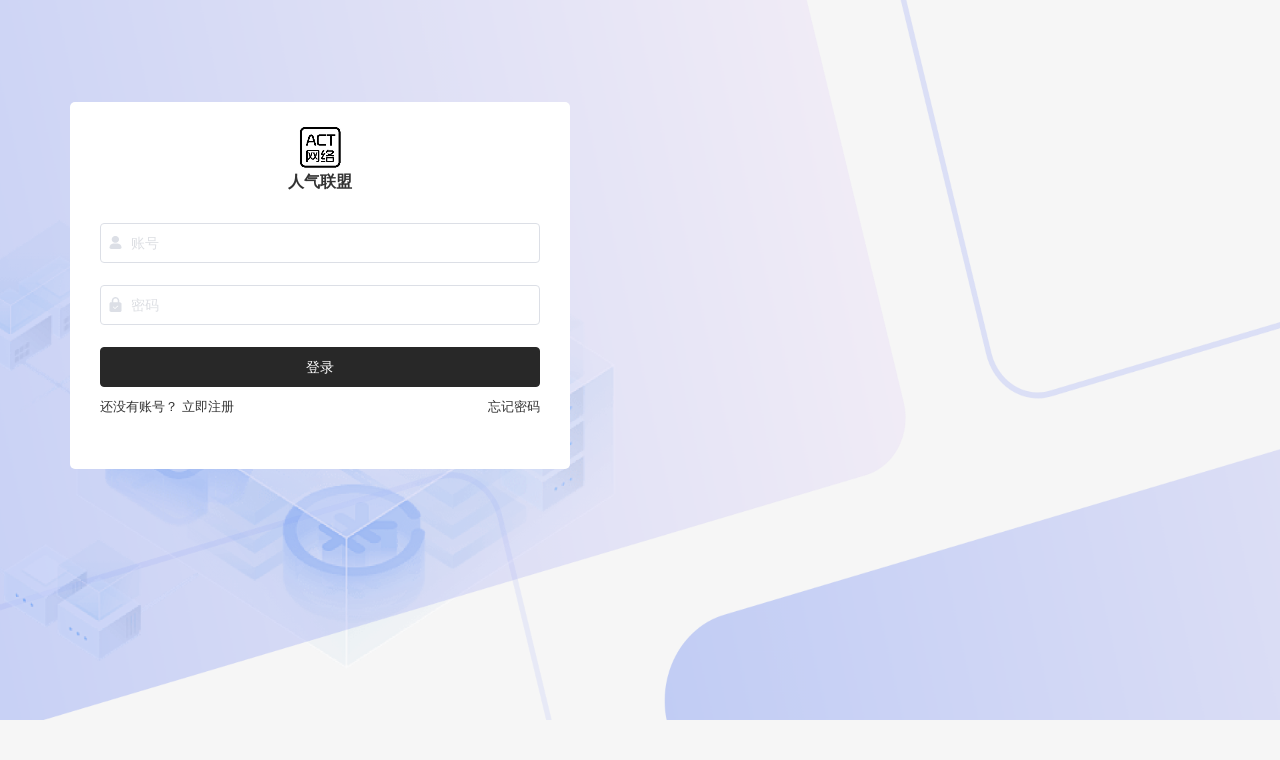

--- FILE ---
content_type: text/html; charset=utf-8; charset=utf-8
request_url: http://17xtang.com/article/xwdt/333.html
body_size: 1079
content:
<!DOCTYPE html><html lang=zh-cn><head><meta charset=utf-8><meta http-equiv=X-UA-Compatible content="IE=edge"><meta name=viewport content="width=device-width,initial-scale=1,maximum-scale=1,user-scalable=no"><base href=/ ><style>#loading-mask {
            position: fixed;
            left: 0;
            top: 0;
            height: 100%;
            width: 100%;
            background: #fff;
            user-select: none;
            z-index: 999;
            overflow: hidden;
        }

        .loading-wrapper {
            position: absolute;
            top: 50%;
            left: 50%;
            transform: translate(-50%, -100%);
        }

        .loading-dot {
            animation: antRotate 1.2s infinite linear;
            transform: rotate(45deg);
            position: relative;
            display: inline-block;
            font-size: 64px;
            width: 64px;
            height: 64px;
            box-sizing: border-box;
        }

        .loading-dot i {
            width: 22px;
            height: 22px;
            position: absolute;
            display: block;
            background-color: #5388FF;
            border-radius: 100%;
            transform: scale(0.75);
            transform-origin: 50% 50%;
            opacity: 0.3;
            animation: antSpinMove 1s infinite linear alternate;
        }

        .loading-dot i:nth-child(1) {
            top: 0;
            left: 0;
        }

        .loading-dot i:nth-child(2) {
            top: 0;
            right: 0;
            -webkit-animation-delay: 0.4s;
            animation-delay: 0.4s;
        }

        .loading-dot i:nth-child(3) {
            right: 0;
            bottom: 0;
            -webkit-animation-delay: 0.8s;
            animation-delay: 0.8s;
        }

        .loading-dot i:nth-child(4) {
            bottom: 0;
            left: 0;
            -webkit-animation-delay: 1.2s;
            animation-delay: 1.2s;
        }

        @keyframes antRotate {
            to {
                -webkit-transform: rotate(405deg);
                transform: rotate(405deg);
            }
        }

        @-webkit-keyframes antRotate {
            to {
                -webkit-transform: rotate(405deg);
                transform: rotate(405deg);
            }
        }

        @keyframes antSpinMove {
            to {
                opacity: 1;
            }
        }

        @-webkit-keyframes antSpinMove {
            to {
                opacity: 1;
            }
        }</style><link href=/static/css/chunk-vendors.e1a04475.css rel=stylesheet><link href=/static/css/app.7156be62.css rel=stylesheet>

</head><body><noscript><strong>We're sorry but doesn't work properly without JavaScript enabled. Please enable it to continue.</strong></noscript><div id=app><div id=loading-mask><div class=loading-wrapper><span class="loading-dot loading-dot-spin"><i></i><i></i><i></i><i></i></span><div style="font-size: 14px;transform: translate(-15px);color: #5388FF;">程序加载中...</div></div></div></div><script src=/static/js/chunk-vendors.1815774f.js></script><script src=/static/js/app.646488a7.js></script></body></html>

--- FILE ---
content_type: text/css; charset=utf-8
request_url: http://17xtang.com/static/css/app.7156be62.css
body_size: 2163
content:
#app{font-size:16px}.h5_class .el-table td,.h5_class .el-table th{padding:5px 0}.service .service_a{position:fixed;z-index:1000;top:50vh;right:0;transform:translateY(-50%);width:36px;background-color:rgba(0,0,0,.65);border-radius:6px 0 0 6px;line-height:39px;font-size:18px}.service .service_a div{text-align:center}.service .service_a i{color:#fff;width:18px;height:18px;display:inline-block;cursor:pointer}.header{width:100vw;min-width:1300px;background-color:#5388ff;height:60px;line-height:60px;text-align:center}.popup{width:550px}.popup .el-dialog{z-index:9;background-color:#fff;border-radius:5px;margin-top:10%!important}.popup .el-dialog__header{width:100%;height:40px;line-height:38px;border-bottom:1px solid #f6f7f9;box-sizing:border-box;padding:0 20px;font-size:16px}.popup .el-dialog__close.el-icon.el-icon-close{font-size:20px;width:17px;height:17px}.popup .el-button.el-button--default{width:88px;color:#1182fb;border:1px solid #1182fb}.popup .el-button.el-button--primary{width:88px}.popup .el-dialog__body{padding:24px 32px;box-sizing:border-box}.popup .el-dialog__headerbtn{top:4px}.popup .el-dialog__title{color:#3c4354;font-size:16px;line-height:16px}.popup .el-dialog__footer{text-align:center}.imgZoom .box[data-v-1905c95e]{border-radius:5px;position:relative;overflow:hidden;box-sizing:border-box}.imgZoom .areaMark[data-v-1905c95e]{position:absolute;background:url(//img-tmdetail.alicdn.com/tps/i4/T12pdtXaldXXXXXXXX-2-2.png)}.imgZoom .maxImgBox[data-v-1905c95e]{position:absolute;z-index:999}.pagination-container{background:#fff;padding:20px 0}.pagination-container .el-select--mini{width:110px}.bottom[data-v-6b04cde8]{width:100vw;height:60px;min-width:1300px}.bottom .bottom_div[data-v-6b04cde8]{text-align:center;line-height:60px;font-size:12px}blockquote,body,button,dd,dl,dt,h1,h2,h3,h4,h5,h6,hr,input,li,ol,p,td,textarea,th,ul{margin:0;padding:0}html{-webkit-touch-callout:none;-webkit-text-size-adjust:100%}body{font-style:normal;font-family:"\5FAE\8F6F\96C5\9ED1",Helvetica,sans-serif}h4,h5,h6{font-size:100%}ol,ul{list-style:none}a{background-color:transparent}a,a:active,a:hover{text-decoration:none}a:active,a:hover{outline-width:0}table{border-collapse:collapse;border-spacing:0}hr{border:0;height:1px}img{border-style:none}img:not([src]){display:none}svg:not(:root){overflow:hidden}a,button,input,textarea{-webkit-tap-highlight-color:rgba(0,0,0,0)}button,input,select,textarea{font-size:100%;outline:none;border:0}button,input{overflow:visible}button,select{text-transform:none}textarea{overflow:auto}[type=reset],[type=submit],button,html [type=button]{-webkit-appearance:button}[type=button]::-moz-focus-inner,[type=reset]::-moz-focus-inner,[type=submit]::-moz-focus-inner,button::-moz-focus-inner{border-style:none;padding:0}[type=button]:-moz-focusring,[type=reset]:-moz-focusring,[type=submit]:-moz-focusring,button:-moz-focusring{outline:1px dotted ButtonText}[type=checkbox],[type=radio]{box-sizing:border-box;padding:0}[type=number]::-webkit-inner-spin-button,[type=number]::-webkit-outer-spin-button{height:auto}::-webkit-input-placeholder{color:inherit;opacity:.54}::-webkit-file-upload-button{-webkit-appearance:button;font:inherit}.clear:after{height:0;content:"";clear:both}.clear:after,a,a:active,a:hover,a:target,a:visited{display:block}*{-webkit-tap-highlight-color:transparent;-webkit-appearance:none;-webkit-backface-visibility:hidden}input.checkbox{-webkit-appearance:checkbox}div>img{vertical-align:middle}input,textarea{-webkit-user-select:text!important;-moz-user-select:text!important;-ms-user-select:text!important;user-select:text!important;cursor:pointer}#app,body,html{width:100%;height:100%;background-color:#f6f6f6!important;color:#000;-webkit-text-size-adjust:100%;box-sizing:border-box;overflow:-moz-scrollbars-none;-ms-overflow-style:none}body::-webkit-scrollbar{width:0!important}*{box-sizing:border-box}.fl{float:left}.bx{width:1200px;margin:auto}.fr{float:right}.clearfix:after{clear:both;content:"";display:block;width:0;height:0;visibility:hidden}.clearfix{zoom:1}.ellipsis{overflow:hidden;white-space:nowrap;text-overflow:ellipsis}.c1{color:#40a9ff!important}.c5{color:#555!important}.c8{color:#888!important}::-webkit-input-placeholder{color:#878d99}:-moz-placeholder,::-moz-placeholder{color:#878d99}:-ms-input-placeholder{color:#878d99}.mainPage{width:100%;height:100%;overflow:hidden}::-webkit-scrollbar-track-piece{width:2px;background-color:#fff!important}.mask{position:fixed;top:0;left:0;width:100%;height:100%;background:rgba(36,38,44,.6);z-index:10000}.b-border{position:relative}.b-border:before{content:"";position:absolute;left:0;bottom:0;width:100%;height:1px;background:#d9d9d9;transform:scaleY(.5);transform-origin:0 0}.t-border{position:relative}.t-border:before{content:"";position:absolute;left:0;top:0;width:100%;height:1px;background-image:linear-gradient(0deg,transparent 50%,#d9d9d9 0)}.r-border{position:relative}.r-border:before{content:"";position:absolute;right:0;bottom:0;width:1px;height:100%;background-image:linear-gradient(0deg,transparent 50%,#d9d9d9 0)}.l-border{position:relative}.l-border:before{content:"";position:absolute;left:0;bottom:0;width:1px;height:100%;background:#d9d9d9;transform:scaleX(.5);transform-origin:0 0}.tag{font-size:16px;padding:0 0 0 12px;border-left:3px solid #5388ff;line-height:20px;font-weight:600}.el-menu:after{display:none}.box-card{width:100%;margin-top:20px;padding-bottom:10px}.el-message{font-size:14px!important}.el-scrollbar__wrap::-webkit-scrollbar{display:none}.el-cascader-panel .el-radio{width:100%;height:100%;z-index:10;position:absolute;top:10px;right:10px}.el-button--text{padding:0}.el-form-item--mini,.el-input--mini,.el-select--mini{width:160px}.el-cascader-panel .el-radio__input{visibility:hidden}.el-cascader-panel .el-cascader-node__postfix{top:10px}.el-cascader-panel{max-height:650px!important}.van-nav-bar .van-icon{color:#333;font-size:20px}.search{background-color:hsla(0,0%,100%,0);margin-bottom:5px}.el-loading-spinner{top:20%!important}.el-button--text{padding:0!important}.van-icon-volume{font-size:20px!important}.van-icon-volume,.van-nav-bar__text{color:#333!important}.svg-icon[data-v-34c8f77b]{width:1.5em;height:1.5em;vertical-align:-.15em;fill:currentColor;overflow:hidden}.svg-external-icon[data-v-34c8f77b]{background-color:currentColor;-webkit-mask-size:cover!important;mask-size:cover!important;display:inline-block}

--- FILE ---
content_type: text/css; charset=utf-8
request_url: http://17xtang.com/static/css/chunk-0a14651c.310b088f.css
body_size: 1257
content:
.wg-cap-wrap{width:100%;height:100%;background:#fff;border-radius:10px;-webkit-touch-callout:none;-webkit-user-select:none;-moz-user-select:none;-ms-user-select:none;user-select:none}.wg-cap-wrap__header{height:50px;width:100%;font-size:15px;display:flex;align-items:center}.wg-cap-wrap__header span{padding-right:5px}.wg-cap-wrap__header span em{padding:0 3px;font-weight:700;color:#3e7cff;font-style:normal}.wg-cap-wrap__header .wg-cap-wrap__image{border-radius:5px;overflow:hidden;text-align:center;line-height:1}.wg-cap-wrap__header .wg-cap-wrap__thumb{min-width:150px;text-align:center;line-height:1;max-height:100%}.wg-cap-wrap__header .wg-cap-wrap__thumb.wg-cap-wrap__hidden{display:none}.wg-cap-wrap__body{position:relative;display:flex;background:#34383e;margin:auto;border-radius:5px;overflow:hidden}.wg-cap-wrap__body .wg-cap-wrap__picture{position:relative;z-index:10;width:100%}.wg-cap-wrap__body .wg-cap-wrap__picture.wg-cap-wrap__hidden{display:none}.wg-cap-wrap__body .wg-cap-wrap__loading{position:absolute;z-index:9;top:50%;left:50%;width:68px;height:68px;margin-left:-34px;margin-top:-34px;line-height:68px;text-align:center}.wg-cap-wrap__body .wg-cap-wrap__dot{position:absolute;z-index:10;width:22px;height:22px;color:#cedffe;background:#3e7cff;border:2px solid #f7f9fb;line-height:20px;text-align:center;border-radius:22px;cursor:default}.wg-cap-wrap__footer{width:100%;height:40px;color:#34383e;display:flex;align-items:center;padding-top:15px}.wg-cap-wrap__footer .wg-cap-wrap__ico{flex:1}.wg-cap-wrap__footer .wg-cap-wrap__ico img{width:24px;height:24px;color:#34383e;margin:0 5px;cursor:pointer}.wg-cap-wrap__footer .wg-cap-wrap__btn{width:120px;height:40px}.wg-cap-wrap__footer .wg-cap-wrap__btn button{width:100%;height:40px;letter-spacing:2px;text-align:center;padding:9px 15px;font-size:15px;border-radius:5px;display:inline-block;line-height:1;white-space:nowrap;cursor:pointer;color:#fff;background-color:#409eff;border:1px solid #409eff;-webkit-appearance:none;box-sizing:border-box;outline:none;margin:0;transition:.1s;font-weight:500;-moz-user-select:none;-webkit-user-select:none}.wg-cap-wrap__footer .wg-cap-wrap__btn button:hover{background:#66b1ff;border-color:#66b1ff;color:#fff}.wg-cap-btn{width:100%;height:48px}.wg-cap-btn .wg-cap-btn__inner{width:100%;height:48px;position:relative;letter-spacing:1px}.wg-cap-btn .wg-cap-state__check,.wg-cap-btn .wg-cap-state__default,.wg-cap-btn .wg-cap-state__error,.wg-cap-btn .wg-cap-state__over,.wg-cap-btn .wg-cap-state__success{position:absolute;width:100%;height:48px;font-size:13px;border-radius:5px;display:inline-block;line-height:1;white-space:nowrap;cursor:pointer;-webkit-appearance:none;box-sizing:border-box;outline:none;margin:0;transition:.1s;font-weight:500;-moz-user-select:none;-webkit-user-select:none;display:flex;align-items:center;justify-content:center;justify-items:center;visibility:hidden}.wg-cap-btn .wg-cap-state__default{color:#3e7cff;border:1px solid #50a1ff;background:#ecf5ff;box-shadow:0 0 20px rgba(62,124,255,.1);-webkit-box-shadow:0 0 20px rgba(62,124,255,.1);-moz-box-shadow:0 0 20px rgba(62,124,255,.1)}.wg-cap-btn .wg-cap-state__check{cursor:default;color:#ffa000;background:#fdf6ec;border:1px solid #ffbe09;pointer-events:none}.wg-cap-btn .wg-cap-state__error,.wg-cap-btn .wg-cap-state__over{color:#ed4630;background:#fef0f0;border:1px solid #ff5a34}.wg-cap-btn .wg-cap-state__success{color:#5eaa2f;background:#f0f9eb;border:1px solid #8bc640;pointer-events:none}.wg-cap-btn .wg-cap-active__check .wg-cap-state__check,.wg-cap-btn .wg-cap-active__default .wg-cap-state__default,.wg-cap-btn .wg-cap-active__error .wg-cap-state__error,.wg-cap-btn .wg-cap-active__over .wg-cap-state__over,.wg-cap-btn .wg-cap-active__success .wg-cap-state__success{visibility:visible}.wg-cap-btn .wg-cap-state__inner{display:flex;align-items:center;justify-content:center;justify-items:center}.wg-cap-btn .wg-cap-state__inner em{padding-left:5px;color:#3e7cff;font-style:normal}.wg-cap-btn .wg-cap-btn__inner .wg-cap-btn__ico{position:relative;width:24px;height:24px;margin-right:12px;font-size:14px;display:inline-block;float:left;flex:0}.wg-cap-btn .wg-cap-btn__inner .wg-cap-btn__ico img{width:24px;height:24px;float:left;position:relative;z-index:10}@keyframes ripple{0%{opacity:0}5%{opacity:.05}20%{opacity:.35}65%{opacity:.01}to{transform:scaleX(2) scaleY(2);opacity:0}}@-webkit-keyframes ripple{0%{opacity:0}5%{opacity:.05}20%{opacity:.35}65%{opacity:.01}to{transform:scaleX(2) scaleY(2);opacity:0}}.wg-cap-btn .wg-cap-btn__inner .wg-cap-btn__verify:after{background:#409eff;border-radius:50px;content:"";display:block;width:24px;height:24px;opacity:0;position:absolute;top:0;left:0;z-index:9;animation:ripple 1.3s infinite;-moz-animation:ripple 1.3s infinite;-webkit-animation:ripple 1.3s infinite;animation-delay:2s;-moz-animation-delay:2s;-webkit-animation-delay:2s}.wg-cap-tip{padding:50px 20px 100px;font-size:13px;color:#76839b;text-align:center;line-height:180%;width:100%;max-width:680px}

--- FILE ---
content_type: text/css; charset=utf-8
request_url: http://17xtang.com/static/css/login.b7a9d6a9.css
body_size: 194
content:
.login2{width:100%;height:100%;min-height:800px;background-repeat:no-repeat;background-size:100% 100%;display:flex}.login2 .van-tab__text{font-size:16px}.login2 .van-tabs__line{width:50%}.login2 .loginBox{width:500px;padding:20px 30px;background-color:#fff;border-radius:5px}.login2 .login_icon{height:15px}

--- FILE ---
content_type: text/javascript; charset=utf-8
request_url: http://17xtang.com/static/js/chunk-e1eabee0.9790d00c.js
body_size: 10044
content:
(window.webpackJsonp=window.webpackJsonp||[]).push([["chunk-e1eabee0"],{"00ce":function(t,e,r){"use strict";var o,n=SyntaxError,i=Function,a=TypeError,p=function(t){try{return i('"use strict"; return ('+t+").constructor;")()}catch(t){}},c=Object.getOwnPropertyDescriptor;if(c)try{c({},"")}catch(t){c=null}function l(){throw new a}var f=c?function(){try{return l}catch(t){try{return c(arguments,"callee").get}catch(t){return l}}}():l,y=r("1fac")(),u=r("0a36")(),s=Object.getPrototypeOf||(u?function(t){return t.__proto__}:null),d={},b=(u="undefined"!=typeof Uint8Array&&s?s(Uint8Array):o,{"%AggregateError%":"undefined"==typeof AggregateError?o:AggregateError,"%Array%":Array,"%ArrayBuffer%":"undefined"==typeof ArrayBuffer?o:ArrayBuffer,"%ArrayIteratorPrototype%":y&&s?s([][Symbol.iterator]()):o,"%AsyncFromSyncIteratorPrototype%":o,"%AsyncFunction%":d,"%AsyncGenerator%":d,"%AsyncGeneratorFunction%":d,"%AsyncIteratorPrototype%":d,"%Atomics%":"undefined"==typeof Atomics?o:Atomics,"%BigInt%":"undefined"==typeof BigInt?o:BigInt,"%BigInt64Array%":"undefined"==typeof BigInt64Array?o:BigInt64Array,"%BigUint64Array%":"undefined"==typeof BigUint64Array?o:BigUint64Array,"%Boolean%":Boolean,"%DataView%":"undefined"==typeof DataView?o:DataView,"%Date%":Date,"%decodeURI%":decodeURI,"%decodeURIComponent%":decodeURIComponent,"%encodeURI%":encodeURI,"%encodeURIComponent%":encodeURIComponent,"%Error%":Error,"%eval%":eval,"%EvalError%":EvalError,"%Float32Array%":"undefined"==typeof Float32Array?o:Float32Array,"%Float64Array%":"undefined"==typeof Float64Array?o:Float64Array,"%FinalizationRegistry%":"undefined"==typeof FinalizationRegistry?o:FinalizationRegistry,"%Function%":i,"%GeneratorFunction%":d,"%Int8Array%":"undefined"==typeof Int8Array?o:Int8Array,"%Int16Array%":"undefined"==typeof Int16Array?o:Int16Array,"%Int32Array%":"undefined"==typeof Int32Array?o:Int32Array,"%isFinite%":isFinite,"%isNaN%":isNaN,"%IteratorPrototype%":y&&s?s(s([][Symbol.iterator]())):o,"%JSON%":"object"==typeof JSON?JSON:o,"%Map%":"undefined"==typeof Map?o:Map,"%MapIteratorPrototype%":"undefined"!=typeof Map&&y&&s?s((new Map)[Symbol.iterator]()):o,"%Math%":Math,"%Number%":Number,"%Object%":Object,"%parseFloat%":parseFloat,"%parseInt%":parseInt,"%Promise%":"undefined"==typeof Promise?o:Promise,"%Proxy%":"undefined"==typeof Proxy?o:Proxy,"%RangeError%":RangeError,"%ReferenceError%":ReferenceError,"%Reflect%":"undefined"==typeof Reflect?o:Reflect,"%RegExp%":RegExp,"%Set%":"undefined"==typeof Set?o:Set,"%SetIteratorPrototype%":"undefined"!=typeof Set&&y&&s?s((new Set)[Symbol.iterator]()):o,"%SharedArrayBuffer%":"undefined"==typeof SharedArrayBuffer?o:SharedArrayBuffer,"%String%":String,"%StringIteratorPrototype%":y&&s?s(""[Symbol.iterator]()):o,"%Symbol%":y?Symbol:o,"%SyntaxError%":n,"%ThrowTypeError%":f,"%TypedArray%":u,"%TypeError%":a,"%Uint8Array%":"undefined"==typeof Uint8Array?o:Uint8Array,"%Uint8ClampedArray%":"undefined"==typeof Uint8ClampedArray?o:Uint8ClampedArray,"%Uint16Array%":"undefined"==typeof Uint16Array?o:Uint16Array,"%Uint32Array%":"undefined"==typeof Uint32Array?o:Uint32Array,"%URIError%":URIError,"%WeakMap%":"undefined"==typeof WeakMap?o:WeakMap,"%WeakRef%":"undefined"==typeof WeakRef?o:WeakRef,"%WeakSet%":"undefined"==typeof WeakSet?o:WeakSet});if(s)try{null.error}catch(t){y=s(s(t)),b["%Error.prototype%"]=y}function g(t){var e,r;return"%AsyncFunction%"===t?e=p("async function () {}"):"%GeneratorFunction%"===t?e=p("function* () {}"):"%AsyncGeneratorFunction%"===t?e=p("async function* () {}"):"%AsyncGenerator%"===t?(r=g("%AsyncGeneratorFunction%"))&&(e=r.prototype):"%AsyncIteratorPrototype%"===t&&(r=g("%AsyncGenerator%"))&&s&&(e=s(r.prototype)),b[t]=e}var m={"%ArrayBufferPrototype%":["ArrayBuffer","prototype"],"%ArrayPrototype%":["Array","prototype"],"%ArrayProto_entries%":["Array","prototype","entries"],"%ArrayProto_forEach%":["Array","prototype","forEach"],"%ArrayProto_keys%":["Array","prototype","keys"],"%ArrayProto_values%":["Array","prototype","values"],"%AsyncFunctionPrototype%":["AsyncFunction","prototype"],"%AsyncGenerator%":["AsyncGeneratorFunction","prototype"],"%AsyncGeneratorPrototype%":["AsyncGeneratorFunction","prototype","prototype"],"%BooleanPrototype%":["Boolean","prototype"],"%DataViewPrototype%":["DataView","prototype"],"%DatePrototype%":["Date","prototype"],"%ErrorPrototype%":["Error","prototype"],"%EvalErrorPrototype%":["EvalError","prototype"],"%Float32ArrayPrototype%":["Float32Array","prototype"],"%Float64ArrayPrototype%":["Float64Array","prototype"],"%FunctionPrototype%":["Function","prototype"],"%Generator%":["GeneratorFunction","prototype"],"%GeneratorPrototype%":["GeneratorFunction","prototype","prototype"],"%Int8ArrayPrototype%":["Int8Array","prototype"],"%Int16ArrayPrototype%":["Int16Array","prototype"],"%Int32ArrayPrototype%":["Int32Array","prototype"],"%JSONParse%":["JSON","parse"],"%JSONStringify%":["JSON","stringify"],"%MapPrototype%":["Map","prototype"],"%NumberPrototype%":["Number","prototype"],"%ObjectPrototype%":["Object","prototype"],"%ObjProto_toString%":["Object","prototype","toString"],"%ObjProto_valueOf%":["Object","prototype","valueOf"],"%PromisePrototype%":["Promise","prototype"],"%PromiseProto_then%":["Promise","prototype","then"],"%Promise_all%":["Promise","all"],"%Promise_reject%":["Promise","reject"],"%Promise_resolve%":["Promise","resolve"],"%RangeErrorPrototype%":["RangeError","prototype"],"%ReferenceErrorPrototype%":["ReferenceError","prototype"],"%RegExpPrototype%":["RegExp","prototype"],"%SetPrototype%":["Set","prototype"],"%SharedArrayBufferPrototype%":["SharedArrayBuffer","prototype"],"%StringPrototype%":["String","prototype"],"%SymbolPrototype%":["Symbol","prototype"],"%SyntaxErrorPrototype%":["SyntaxError","prototype"],"%TypedArrayPrototype%":["TypedArray","prototype"],"%TypeErrorPrototype%":["TypeError","prototype"],"%Uint8ArrayPrototype%":["Uint8Array","prototype"],"%Uint8ClampedArrayPrototype%":["Uint8ClampedArray","prototype"],"%Uint16ArrayPrototype%":["Uint16Array","prototype"],"%Uint32ArrayPrototype%":["Uint32Array","prototype"],"%URIErrorPrototype%":["URIError","prototype"],"%WeakMapPrototype%":["WeakMap","prototype"],"%WeakSetPrototype%":["WeakSet","prototype"]},h=(f=r("0f7c"),r("a0d3")),S=f.call(Function.call,Array.prototype.concat),v=f.call(Function.apply,Array.prototype.splice),A=f.call(Function.call,String.prototype.replace),j=f.call(Function.call,String.prototype.slice),O=f.call(Function.call,RegExp.prototype.exec),w=/[^%.[\]]+|\[(?:(-?\d+(?:\.\d+)?)|(["'])((?:(?!\2)[^\\]|\\.)*?)\2)\]|(?=(?:\.|\[\])(?:\.|\[\]|%$))/g,P=/\\(\\)?/g;t.exports=function(t,e){if("string"!=typeof t||0===t.length)throw new a("intrinsic name must be a non-empty string");if(1<arguments.length&&"boolean"!=typeof e)throw new a('"allowMissing" argument must be a boolean');if(null===O(/^%?[^%]*%?$/,t))throw new n("`%` may not be present anywhere but at the beginning and end of the intrinsic name");var r=function(t){var e=j(t,0,1),r=j(t,-1);if("%"===e&&"%"!==r)throw new n("invalid intrinsic syntax, expected closing `%`");if("%"===r&&"%"!==e)throw new n("invalid intrinsic syntax, expected opening `%`");var o=[];return A(t,w,(function(t,e,r,n){o[o.length]=r?A(n,P,"$1"):e||t})),o}(t),o=0<r.length?r[0]:"",i=function(t,e){var r,o=t;if(h(m,o)&&(o="%"+(r=m[o])[0]+"%"),h(b,o)){var i=b[o];if(void 0!==(i=i===d?g(o):i)||e)return{alias:r,name:o,value:i};throw new a("intrinsic "+t+" exists, but is not available. Please file an issue!")}throw new n("intrinsic "+t+" does not exist!")}("%"+o+"%",e),p=(i.name,i.value),l=!1;i=i.alias;i&&(o=i[0],v(r,S([0,1],i)));for(var f=1,y=!0;f<r.length;f+=1){var u=r[f],s=j(u,0,1),x=j(u,-1);if(('"'===s||"'"===s||"`"===s||'"'===x||"'"===x||"`"===x)&&s!==x)throw new n("property names with quotes must have matching quotes");if("constructor"!==u&&y||(l=!0),h(b,s="%"+(o+="."+u)+"%"))p=b[s];else if(null!=p){if(!(u in p)){if(e)return;throw new a("base intrinsic for "+t+" exists, but the property is not available.")}p=c&&f+1>=r.length?(y=!!(x=c(p,u)))&&"get"in x&&!("originalValue"in x.get)?x.get:p[u]:(y=h(p,u),p[u]),y&&!l&&(b[s]=p)}}return p}},"0a36":function(t,e,r){"use strict";var o={foo:{}},n=Object;t.exports=function(){return{__proto__:o}.foo===o.foo&&!({__proto__:null}instanceof n)}},"0f7c":function(t,e,r){"use strict";r=r("688e"),t.exports=Function.prototype.bind||r},"1fac":function(t,e,r){"use strict";var o="undefined"!=typeof Symbol&&Symbol,n=r("699a");t.exports=function(){return"function"==typeof o&&"function"==typeof Symbol&&"symbol"==typeof o("foo")&&"symbol"==typeof Symbol("bar")&&n()}},2:function(t,e){},"3eb1":function(t,e,r){"use strict";var o=r("0f7c"),n=(r=r("00ce"),r("%Function.prototype.apply%")),i=r("%Function.prototype.call%"),a=r("%Reflect.apply%",!0)||o.call(i,n),p=r("%Object.getOwnPropertyDescriptor%",!0),c=r("%Object.defineProperty%",!0),l=r("%Math.max%");if(c)try{c({},"a",{value:1})}catch(t){c=null}function f(){return a(o,n,arguments)}t.exports=function(t){var e=a(o,i,arguments);return p&&c&&p(e,"length").configurable&&c(e,"length",{value:1+l(0,t.length-(arguments.length-1))}),e},c?c(t.exports,"apply",{value:f}):t.exports.apply=f},4127:function(t,e,r){"use strict";function o(t,e){y.apply(t,f(e)?e:[e])}function n(t,e,r,p,c,l,y,u,b,g,m,h,S,v,A,j){for(var O=t,w=j,P=0,x=!1;void 0!==(w=w.get(d))&&!x;){var E=w.get(t);if(P+=1,void 0!==E){if(E===P)throw new RangeError("Cyclic object value");x=!0}void 0===w.get(d)&&(P=0)}if("function"==typeof u?O=u(e,O):O instanceof Date?O=m(O):"comma"===r&&f(O)&&(O=a.maybeMap(O,(function(t){return t instanceof Date?m(t):t}))),null===O){if(c)return y&&!v?y(e,s.encoder,A,"key",h):e;O=""}if("string"==typeof(R=O)||"number"==typeof R||"boolean"==typeof R||"symbol"==typeof R||"bigint"==typeof R||a.isBuffer(O))return y?[S(v?e:y(e,s.encoder,A,"key",h))+"="+S(y(O,s.encoder,A,"value",h))]:[S(e)+"="+S(String(O))];var k=[];if(void 0!==O)for(var R,F="comma"===r&&f(O)?[{value:0<(O=v&&y?a.maybeMap(O,y):O).length?O.join(",")||null:void 0}]:f(u)?u:(R=Object.keys(O),b?R.sort(b):R),I=p&&f(O)&&1===O.length?e+"[]":e,N=0;N<F.length;++N){var M,_=F[N],U="object"==typeof _&&void 0!==_.value?_.value:O[_];l&&null===U||(_=f(O)?"function"==typeof r?r(I,_):I:I+(g?"."+_:"["+_+"]"),j.set(t,P),(M=i()).set(d,j),o(k,n(U,_,r,p,c,l,"comma"===r&&v&&f(O)?null:y,u,b,g,m,h,S,v,A,M)))}return k}var i=r("5402"),a=r("d233"),p=r("b313"),c=Object.prototype.hasOwnProperty,l={brackets:function(t){return t+"[]"},comma:"comma",indices:function(t,e){return t+"["+e+"]"},repeat:function(t){return t}},f=Array.isArray,y=Array.prototype.push,u=Date.prototype.toISOString,s=(r=p.default,{addQueryPrefix:!1,allowDots:!1,charset:"utf-8",charsetSentinel:!1,delimiter:"&",encode:!0,encoder:a.encode,encodeValuesOnly:!1,format:r,formatter:p.formatters[r],indices:!1,serializeDate:function(t){return u.call(t)},skipNulls:!1,strictNullHandling:!1}),d={};t.exports=function(t,e){var r=t,a=function(t){if(!t)return s;if(null!==t.encoder&&void 0!==t.encoder&&"function"!=typeof t.encoder)throw new TypeError("Encoder has to be a function.");var e=t.charset||s.charset;if(void 0!==t.charset&&"utf-8"!==t.charset&&"iso-8859-1"!==t.charset)throw new TypeError("The charset option must be either utf-8, iso-8859-1, or undefined");var r=p.default;if(void 0!==t.format){if(!c.call(p.formatters,t.format))throw new TypeError("Unknown format option provided.");r=t.format}var o=p.formatters[r],n=s.filter;return"function"!=typeof t.filter&&!f(t.filter)||(n=t.filter),{addQueryPrefix:("boolean"==typeof t.addQueryPrefix?t:s).addQueryPrefix,allowDots:void 0===t.allowDots?s.allowDots:!!t.allowDots,charset:e,charsetSentinel:("boolean"==typeof t.charsetSentinel?t:s).charsetSentinel,delimiter:(void 0===t.delimiter?s:t).delimiter,encode:("boolean"==typeof t.encode?t:s).encode,encoder:("function"==typeof t.encoder?t:s).encoder,encodeValuesOnly:("boolean"==typeof t.encodeValuesOnly?t:s).encodeValuesOnly,filter:n,format:r,formatter:o,serializeDate:("function"==typeof t.serializeDate?t:s).serializeDate,skipNulls:("boolean"==typeof t.skipNulls?t:s).skipNulls,sort:"function"==typeof t.sort?t.sort:null,strictNullHandling:("boolean"==typeof t.strictNullHandling?t:s).strictNullHandling}}(e),y=("function"==typeof a.filter?r=(0,a.filter)("",r):f(a.filter)&&(b=a.filter),[]);if("object"!=typeof r||null===r)return"";t=e&&e.arrayFormat in l?e.arrayFormat:e&&"indices"in e&&!e.indices?"repeat":"indices";var u=l[t];if(e&&"commaRoundTrip"in e&&"boolean"!=typeof e.commaRoundTrip)throw new TypeError("`commaRoundTrip` must be a boolean, or absent");var d="comma"===u&&e&&e.commaRoundTrip,b=b||Object.keys(r);a.sort&&b.sort(a.sort);for(var g=i(),m=0;m<b.length;++m){var h=b[m];a.skipNulls&&null===r[h]||o(y,n(r[h],h,u,d,a.strictNullHandling,a.skipNulls,a.encode?a.encoder:null,a.filter,a.sort,a.allowDots,a.serializeDate,a.format,a.formatter,a.encodeValuesOnly,a.charset,g))}return t=y.join(a.delimiter),e=!0===a.addQueryPrefix?"?":"",a.charsetSentinel&&("iso-8859-1"===a.charset?e+="utf8=%26%2310003%3B&":e+="utf8=%E2%9C%93&"),0<t.length?e+t:""}},4328:function(t,e,r){"use strict";var o=r("4127"),n=r("9e6a");r=r("b313");t.exports={formats:r,parse:n,stringify:o}},5402:function(t,e,r){"use strict";function o(t,e){for(var r,o=t;null!==(r=o.next);o=r)if(r.key===e)return o.next=r.next,r.next=t.next,t.next=r}var n=r("00ce"),i=r("545e"),a=r("69fb"),p=n("%TypeError%"),c=n("%WeakMap%",!0),l=n("%Map%",!0),f=i("WeakMap.prototype.get",!0),y=i("WeakMap.prototype.set",!0),u=i("WeakMap.prototype.has",!0),s=i("Map.prototype.get",!0),d=i("Map.prototype.set",!0),b=i("Map.prototype.has",!0);t.exports=function(){var t,e,r,n={assert:function(t){if(!n.has(t))throw new p("Side channel does not contain "+a(t))},get:function(n){if(c&&n&&("object"==typeof n||"function"==typeof n)){if(t)return f(t,n)}else if(l){if(e)return s(e,n)}else{var i;if(r)return(i=o(i=r,n))&&i.value}},has:function(n){if(c&&n&&("object"==typeof n||"function"==typeof n)){if(t)return u(t,n)}else if(l){if(e)return b(e,n)}else if(r)return!!o(r,n);return!1},set:function(n,i){var a,p;c&&n&&("object"==typeof n||"function"==typeof n)?(t=t||new c,y(t,n,i)):l?(e=e||new l,d(e,n,i)):(i=i,(p=o(a=r=r||{key:{},next:null},n=n))?p.value=i:a.next={key:n,next:a.next,value:i})}};return n}},"545e":function(t,e,r){"use strict";var o=r("00ce"),n=r("3eb1"),i=n(o("String.prototype.indexOf"));t.exports=function(t,e){return e=o(t,!!e),"function"==typeof e&&-1<i(t,".prototype.")?n(e):e}},"688e":function(t,e,r){"use strict";var o=Array.prototype.slice,n=Object.prototype.toString;t.exports=function(t){var e=this;if("function"!=typeof e||"[object Function]"!==n.call(e))throw new TypeError("Function.prototype.bind called on incompatible "+e);for(var r,i,a=o.call(arguments,1),p=Math.max(0,e.length-a.length),c=[],l=0;l<p;l++)c.push("$"+l);return r=Function("binder","return function ("+c.join(",")+"){ return binder.apply(this,arguments); }")((function(){var n;return this instanceof r?(n=e.apply(this,a.concat(o.call(arguments))),Object(n)===n?n:this):e.apply(t,a.concat(o.call(arguments)))})),e.prototype&&((i=function(){}).prototype=e.prototype,r.prototype=new i,i.prototype=null),r}},"699a":function(t,e,r){"use strict";t.exports=function(){if("function"!=typeof Symbol||"function"!=typeof Object.getOwnPropertySymbols)return!1;if("symbol"!=typeof Symbol.iterator){var t={},e=Symbol("test"),r=Object(e);if("string"==typeof e)return!1;if("[object Symbol]"!==Object.prototype.toString.call(e))return!1;if("[object Symbol]"!==Object.prototype.toString.call(r))return!1;for(e in t[e]=42,t)return!1;if("function"==typeof Object.keys&&0!==Object.keys(t).length)return!1;if("function"==typeof Object.getOwnPropertyNames&&0!==Object.getOwnPropertyNames(t).length)return!1;if(r=Object.getOwnPropertySymbols(t),1!==r.length||r[0]!==e)return!1;if(!Object.prototype.propertyIsEnumerable.call(t,e))return!1;if("function"==typeof Object.getOwnPropertyDescriptor&&(r=Object.getOwnPropertyDescriptor(t,e),42!==r.value||!0!==r.enumerable))return!1}return!0}},"69fb":function(t,e,r){var o="function"==typeof Map&&Map.prototype,n=Object.getOwnPropertyDescriptor&&o?Object.getOwnPropertyDescriptor(Map.prototype,"size"):null,i=o&&n&&"function"==typeof n.get?n.get:null,a=o&&Map.prototype.forEach,p=(n="function"==typeof Set&&Set.prototype,o=Object.getOwnPropertyDescriptor&&n?Object.getOwnPropertyDescriptor(Set.prototype,"size"):null,n&&o&&"function"==typeof o.get?o.get:null),c=n&&Set.prototype.forEach,l="function"==typeof WeakMap&&WeakMap.prototype?WeakMap.prototype.has:null,f="function"==typeof WeakSet&&WeakSet.prototype?WeakSet.prototype.has:null,y="function"==typeof WeakRef&&WeakRef.prototype?WeakRef.prototype.deref:null,u=Boolean.prototype.valueOf,s=Object.prototype.toString,d=Function.prototype.toString,b=String.prototype.match,g=String.prototype.slice,m=String.prototype.replace,h=String.prototype.toUpperCase,S=String.prototype.toLowerCase,v=RegExp.prototype.test,A=Array.prototype.concat,j=Array.prototype.join,O=Array.prototype.slice,w=Math.floor,P="function"==typeof BigInt?BigInt.prototype.valueOf:null,x=Object.getOwnPropertySymbols,E="function"==typeof Symbol&&"symbol"==typeof Symbol.iterator?Symbol.prototype.toString:null,k="function"==typeof Symbol&&"object"==typeof Symbol.iterator,R="function"==typeof Symbol&&Symbol.toStringTag&&(Symbol.toStringTag,1)?Symbol.toStringTag:null,F=Object.prototype.propertyIsEnumerable,I=("function"==typeof Reflect?Reflect:Object).getPrototypeOf||([].__proto__===Array.prototype?function(t){return t.__proto__}:null);function N(t,e){if(t===1/0||t===-1/0||t!=t||t&&-1e3<t&&t<1e3||v.call(/e/,e))return e;var r=/[0-9](?=(?:[0-9]{3})+(?![0-9]))/g;if("number"==typeof t){var o=t<0?-w(-t):w(t);if(o!==t)return t=String(o),o=g.call(e,t.length+1),m.call(t,r,"$&_")+"."+m.call(m.call(o,/([0-9]{3})/g,"$&_"),/_$/,"")}return m.call(e,r,"$&_")}var M=r(2),_=(o=M.custom,T(o)?o:null);function U(t,e,r){return r="double"===(r.quoteStyle||e)?'"':"'",r+t+r}function D(t){return!("[object Array]"!==L(t)||R&&"object"==typeof t&&R in t)}function B(t){return!("[object RegExp]"!==L(t)||R&&"object"==typeof t&&R in t)}function T(t){if(k)return t&&"object"==typeof t&&t instanceof Symbol;if("symbol"==typeof t)return 1;if(t&&"object"==typeof t&&E)try{return E.call(t),1}catch(t){}}t.exports=function t(e,r,o,n){var s=r||{};if(C(s,"quoteStyle")&&"single"!==s.quoteStyle&&"double"!==s.quoteStyle)throw new TypeError('option "quoteStyle" must be "single" or "double"');if(C(s,"maxStringLength")&&("number"==typeof s.maxStringLength?s.maxStringLength<0&&s.maxStringLength!==1/0:null!==s.maxStringLength))throw new TypeError('option "maxStringLength", if provided, must be a positive integer, Infinity, or `null`');if(r=!C(s,"customInspect")||s.customInspect,"boolean"!=typeof r&&"symbol"!==r)throw new TypeError("option \"customInspect\", if provided, must be `true`, `false`, or `'symbol'`");if(C(s,"indent")&&null!==s.indent&&"\t"!==s.indent&&!(parseInt(s.indent,10)===s.indent&&0<s.indent))throw new TypeError('option "indent" must be "\\t", an integer > 0, or `null`');if(C(s,"numericSeparator")&&"boolean"!=typeof s.numericSeparator)throw new TypeError('option "numericSeparator", if provided, must be `true` or `false`');var h=s.numericSeparator;if(void 0===e)return"undefined";if(null===e)return"null";if("boolean"==typeof e)return e?"true":"false";if("string"==typeof e)return function t(e,r){if(e.length>r.maxStringLength)return o=e.length-r.maxStringLength,o="... "+o+" more character"+(1<o?"s":""),t(g.call(e,0,r.maxStringLength),r)+o;var o=m.call(m.call(e,/(['\\])/g,"\\$1"),/[\x00-\x1f]/g,$);return U(o,"single",r)}(e,s);if("number"==typeof e)return 0===e?0<1/0/e?"0":"-0":(Y=String(e),h?N(e,Y):Y);if("bigint"==typeof e)return Y=String(e)+"n",h?N(e,Y):Y;if(h=void 0===s.depth?5:s.depth,h<=(o=void 0===o?0:o)&&0<h&&"object"==typeof e)return D(e)?"[Array]":"[Object]";var v,w,x,W,Q,K,X,Y=function(t,e){var r;if("\t"===t.indent)r="\t";else{if(!("number"==typeof t.indent&&0<t.indent))return null;r=j.call(Array(t.indent+1)," ")}return{base:r,prev:j.call(Array(e+1),r)}}(s,o);if(void 0===n)n=[];else if(0<=G(n,e))return"[Circular]";function Z(e,r,i){return r&&(n=O.call(n)).push(r),i?(r={depth:s.depth},C(s,"quoteStyle")&&(r.quoteStyle=s.quoteStyle),t(e,r,o+1,n)):t(e,s,o+1,n)}if("function"==typeof e&&!B(e))return"[Function"+((w=function(t){return t.name?t.name:(t=b.call(d.call(t),/^function\s*([\w$]+)/),t?t[1]:null)}(e))?": "+w:" (anonymous)")+"]"+(0<(w=J(e,Z)).length?" { "+j.call(w,", ")+" }":"");if(T(e))return w=k?m.call(String(e),/^(Symbol\(.*\))_[^)]*$/,"$1"):E.call(e),"object"!=typeof e||k?w:H(w);if(function(t){if(t&&"object"==typeof t)return"undefined"!=typeof HTMLElement&&t instanceof HTMLElement?1:"string"==typeof t.nodeName&&"function"==typeof t.getAttribute}(e)){for(var tt="<"+S.call(String(e.nodeName)),et=e.attributes||[],rt=0;rt<et.length;rt++)tt+=" "+et[rt].name+"="+U((v=et[rt].value,m.call(String(v),/"/g,"&quot;")),"double",s);return tt+=">",e.childNodes&&e.childNodes.length&&(tt+="..."),tt+"</"+S.call(String(e.nodeName))+">"}if(D(e))return 0===e.length?"[]":(w=J(e,Z),Y&&!function(t){for(var e=0;e<t.length;e++)if(0<=G(t[e],"\n"))return;return 1}(w)?"["+z(w,Y)+"]":"[ "+j.call(w,", ")+" ]");if(!("[object Error]"!==L(w=e)||R&&"object"==typeof w&&R in w))return Q=J(e,Z),"cause"in Error.prototype||!("cause"in e)||F.call(e,"cause")?0===Q.length?"["+String(e)+"]":"{ ["+String(e)+"] "+j.call(Q,", ")+" }":"{ ["+String(e)+"] "+j.call(A.call("[cause]: "+Z(e.cause),Q),", ")+" }";if("object"==typeof e&&r){if(_&&"function"==typeof e[_]&&M)return M(e,{depth:h-o});if("symbol"!==r&&"function"==typeof e.inspect)return e.inspect()}return function(t){if(i&&t&&"object"==typeof t)try{i.call(t);try{p.call(t)}catch(t){return 1}return t instanceof Map}catch(t){}}(e)?(x=[],a&&a.call(e,(function(t,r){x.push(Z(r,e,!0)+" => "+Z(t,e))})),V("Map",i.call(e),x,Y)):function(t){if(p&&t&&"object"==typeof t)try{p.call(t);try{i.call(t)}catch(t){return 1}return t instanceof Set}catch(t){}}(e)?(W=[],c&&c.call(e,(function(t){W.push(Z(t,e))})),V("Set",p.call(e),W,Y)):function(t){if(l&&t&&"object"==typeof t)try{l.call(t,l);try{f.call(t,f)}catch(t){return 1}return t instanceof WeakMap}catch(t){}}(e)?q("WeakMap"):function(t){if(f&&t&&"object"==typeof t)try{f.call(t,f);try{l.call(t,l)}catch(t){return 1}return t instanceof WeakSet}catch(t){}}(e)?q("WeakSet"):function(t){if(y&&t&&"object"==typeof t)try{return y.call(t),1}catch(t){}}(e)?q("WeakRef"):"[object Number]"!==L(Q=e)||R&&"object"==typeof Q&&R in Q?function(t){if(t&&"object"==typeof t&&P)try{return P.call(t),1}catch(t){}}(e)?H(Z(P.call(e))):"[object Boolean]"!==L(h=e)||R&&"object"==typeof h&&R in h?"[object String]"!==L(r=e)||R&&"object"==typeof r&&R in r?("[object Date]"!==L(h=e)||R&&"object"==typeof h&&R in h)&&!B(e)?(r=J(e,Z),h=I?I(e)===Object.prototype:e instanceof Object||e.constructor===Object,K=e instanceof Object?"":"null prototype",X=!h&&R&&Object(e)===e&&R in e?g.call(L(e),8,-1):K?"Object":"",h=(!h&&"function"==typeof e.constructor&&e.constructor.name?e.constructor.name+" ":"")+(X||K?"["+j.call(A.call([],X||[],K||[]),": ")+"] ":""),0===r.length?h+"{}":Y?h+"{"+z(r,Y)+"}":h+"{ "+j.call(r,", ")+" }"):String(e):H(Z(String(e))):H(u.call(e)):H(Z(Number(e)))};var W=Object.prototype.hasOwnProperty||function(t){return t in this};function C(t,e){return W.call(t,e)}function L(t){return s.call(t)}function G(t,e){if(t.indexOf)return t.indexOf(e);for(var r=0,o=t.length;r<o;r++)if(t[r]===e)return r;return-1}function $(t){t=t.charCodeAt(0);var e={8:"b",9:"t",10:"n",12:"f",13:"r"}[t];return e?"\\"+e:"\\x"+(t<16?"0":"")+h.call(t.toString(16))}function H(t){return"Object("+t+")"}function q(t){return t+" { ? }"}function V(t,e,r,o){return t+" ("+e+") {"+(o?z(r,o):j.call(r,", "))+"}"}function z(t,e){var r;return 0===t.length?"":(r="\n"+e.prev+e.base)+j.call(t,","+r)+"\n"+e.prev}function J(t,e){var r=D(t),o=[];if(r){o.length=t.length;for(var n=0;n<t.length;n++)o[n]=C(t,n)?e(t[n],t):""}var i,a="function"==typeof x?x(t):[];if(k)for(var p={},c=0;c<a.length;c++)p["$"+a[c]]=a[c];for(i in t)!C(t,i)||r&&String(Number(i))===i&&i<t.length||k&&p["$"+i]instanceof Symbol||(v.call(/[^\w$]/,i)?o.push(e(i,t)+": "+e(t[i],t)):o.push(i+": "+e(t[i],t)));if("function"==typeof x)for(var l=0;l<a.length;l++)F.call(t,a[l])&&o.push("["+e(a[l])+"]: "+e(t[a[l]],t));return o}},"9e6a":function(t,e,r){"use strict";function o(t,e){var r,o,n,f,y={__proto__:null},u=(t=e.ignoreQueryPrefix?t.replace(/^\?/,""):t,e.parameterLimit===1/0?void 0:e.parameterLimit),s=t.split(e.delimiter,u),d=-1,b=e.charset;if(e.charsetSentinel)for(r=0;r<s.length;++r)0===s[r].indexOf("utf8=")&&("utf8=%E2%9C%93"===s[r]?b="utf-8":"utf8=%26%2310003%3B"===s[r]&&(b="iso-8859-1"),d=r,r=s.length);for(r=0;r<s.length;++r)r!==d&&((f=-1===(f=-1===(f=(o=s[r]).indexOf("]="))?o.indexOf("="):f+1)?(n=e.decoder(o,c.decoder,b,"key"),e.strictNullHandling?null:""):(n=e.decoder(o.slice(0,f),c.decoder,b,"key"),i.maybeMap(l(o.slice(f+1),e),(function(t){return e.decoder(t,c.decoder,b,"value")}))))&&e.interpretNumericEntities&&"iso-8859-1"===b&&(f=f.replace(/&#(\d+);/g,(function(t,e){return String.fromCharCode(parseInt(e,10))}))),-1<o.indexOf("[]=")&&(f=p(f)?[f]:f),a.call(y,n)?y[n]=i.combine(y[n],f):y[n]=f);return y}function n(t,e,r,o){if(t){var n=r.allowDots?t.replace(/\.([^.[]+)/g,"[$1]"):t,i=/(\[[^[\]]*])/g,p=0<r.depth&&/(\[[^[\]]*])/.exec(n),c=(t=p?n.slice(0,p.index):n,[]);if(t){if(!r.plainObjects&&a.call(Object.prototype,t)&&!r.allowPrototypes)return;c.push(t)}for(var f=0;0<r.depth&&null!==(p=i.exec(n))&&f<r.depth;){if(f+=1,!r.plainObjects&&a.call(Object.prototype,p[1].slice(1,-1))&&!r.allowPrototypes)return;c.push(p[1])}p&&c.push("["+n.slice(p.index)+"]");for(var y=c,u=(t=e,r),s=o?t:l(t,u),d=y.length-1;0<=d;--d){var b,g,m,h=y[d];"[]"===h&&u.parseArrays?b=[].concat(s):(b=u.plainObjects?Object.create(null):{},g="["===h.charAt(0)&&"]"===h.charAt(h.length-1)?h.slice(1,-1):h,m=parseInt(g,10),u.parseArrays||""!==g?!isNaN(m)&&h!==g&&String(m)===g&&0<=m&&u.parseArrays&&m<=u.arrayLimit?(b=[])[m]=s:"__proto__"!==g&&(b[g]=s):b={0:s}),s=b}return s}}var i=r("d233"),a=Object.prototype.hasOwnProperty,p=Array.isArray,c={allowDots:!1,allowPrototypes:!1,allowSparse:!1,arrayLimit:20,charset:"utf-8",charsetSentinel:!1,comma:!1,decoder:i.decode,delimiter:"&",depth:5,ignoreQueryPrefix:!1,interpretNumericEntities:!1,parameterLimit:1e3,parseArrays:!0,plainObjects:!1,strictNullHandling:!1},l=function(t,e){return t&&"string"==typeof t&&e.comma&&-1<t.indexOf(",")?t.split(","):t};t.exports=function(t,e){var r=function(t){if(!t)return c;if(null!==t.decoder&&void 0!==t.decoder&&"function"!=typeof t.decoder)throw new TypeError("Decoder has to be a function.");if(void 0!==t.charset&&"utf-8"!==t.charset&&"iso-8859-1"!==t.charset)throw new TypeError("The charset option must be either utf-8, iso-8859-1, or undefined");var e=(void 0===t.charset?c:t).charset;return{allowDots:void 0===t.allowDots?c.allowDots:!!t.allowDots,allowPrototypes:("boolean"==typeof t.allowPrototypes?t:c).allowPrototypes,allowSparse:("boolean"==typeof t.allowSparse?t:c).allowSparse,arrayLimit:("number"==typeof t.arrayLimit?t:c).arrayLimit,charset:e,charsetSentinel:("boolean"==typeof t.charsetSentinel?t:c).charsetSentinel,comma:("boolean"==typeof t.comma?t:c).comma,decoder:("function"==typeof t.decoder?t:c).decoder,delimiter:("string"==typeof t.delimiter||i.isRegExp(t.delimiter)?t:c).delimiter,depth:"number"==typeof t.depth||!1===t.depth?+t.depth:c.depth,ignoreQueryPrefix:!0===t.ignoreQueryPrefix,interpretNumericEntities:("boolean"==typeof t.interpretNumericEntities?t:c).interpretNumericEntities,parameterLimit:("number"==typeof t.parameterLimit?t:c).parameterLimit,parseArrays:!1!==t.parseArrays,plainObjects:("boolean"==typeof t.plainObjects?t:c).plainObjects,strictNullHandling:("boolean"==typeof t.strictNullHandling?t:c).strictNullHandling}}(e);if(""===t||null==t)return r.plainObjects?Object.create(null):{};for(var a="string"==typeof t?o(t,r):t,p=r.plainObjects?Object.create(null):{},l=Object.keys(a),f=0;f<l.length;++f){var y=l[f];y=n(y,a[y],r,"string"==typeof t),p=i.merge(p,y,r)}return!0===r.allowSparse?p:i.compact(p)}},a0d3:function(t,e,r){"use strict";r=r("0f7c"),t.exports=r.call(Function.call,Object.prototype.hasOwnProperty)},b313:function(t,e,r){"use strict";var o=String.prototype.replace,n=/%20/g,i="RFC1738",a="RFC3986";t.exports={default:a,formatters:{RFC1738:function(t){return o.call(t,n,"+")},RFC3986:function(t){return String(t)}},RFC1738:i,RFC3986:a}},d233:function(t,e,r){"use strict";function o(t,e){for(var r=e&&e.plainObjects?Object.create(null):{},o=0;o<t.length;++o)void 0!==t[o]&&(r[o]=t[o]);return r}var n=r("b313"),i=Object.prototype.hasOwnProperty,a=Array.isArray,p=function(){for(var t=[],e=0;e<256;++e)t.push("%"+((e<16?"0":"")+e.toString(16)).toUpperCase());return t}();t.exports={arrayToObject:o,assign:function(t,e){return Object.keys(e).reduce((function(t,r){return t[r]=e[r],t}),t)},combine:function(t,e){return[].concat(t,e)},compact:function(t){for(var e=[{obj:{o:t},prop:"o"}],r=[],o=0;o<e.length;++o)for(var n=e[o],i=n.obj[n.prop],p=Object.keys(i),c=0;c<p.length;++c){var l=p[c],f=i[l];"object"==typeof f&&null!==f&&-1===r.indexOf(f)&&(e.push({obj:i,prop:l}),r.push(f))}for(var y=e;1<y.length;){var u=y.pop(),s=u.obj[u.prop];if(a(s)){for(var d=[],b=0;b<s.length;++b)void 0!==s[b]&&d.push(s[b]);u.obj[u.prop]=d}}return t},decode:function(t,e,r){if(t=t.replace(/\+/g," "),"iso-8859-1"===r)return t.replace(/%[0-9a-f]{2}/gi,unescape);try{return decodeURIComponent(t)}catch(e){return t}},encode:function(t,e,r,o,i){if(0===t.length)return t;var a=t;if("symbol"==typeof t?a=Symbol.prototype.toString.call(t):"string"!=typeof t&&(a=String(t)),"iso-8859-1"===r)return escape(a).replace(/%u[0-9a-f]{4}/gi,(function(t){return"%26%23"+parseInt(t.slice(2),16)+"%3B"}));for(var c="",l=0;l<a.length;++l){var f=a.charCodeAt(l);45===f||46===f||95===f||126===f||48<=f&&f<=57||65<=f&&f<=90||97<=f&&f<=122||i===n.RFC1738&&(40===f||41===f)?c+=a.charAt(l):f<128?c+=p[f]:f<2048?c+=p[192|f>>6]+p[128|63&f]:f<55296||57344<=f?c+=p[224|f>>12]+p[128|f>>6&63]+p[128|63&f]:(l+=1,f=65536+((1023&f)<<10|1023&a.charCodeAt(l)),c+=p[240|f>>18]+p[128|f>>12&63]+p[128|f>>6&63]+p[128|63&f])}return c},isBuffer:function(t){return!(!t||"object"!=typeof t||!(t.constructor&&t.constructor.isBuffer&&t.constructor.isBuffer(t)))},isRegExp:function(t){return"[object RegExp]"===Object.prototype.toString.call(t)},maybeMap:function(t,e){if(a(t)){for(var r=[],o=0;o<t.length;o+=1)r.push(e(t[o]));return r}return e(t)},merge:function t(e,r,n){if(!r)return e;if("object"!=typeof r){if(a(e))e.push(r);else{if(!e||"object"!=typeof e)return[e,r];(n&&(n.plainObjects||n.allowPrototypes)||!i.call(Object.prototype,r))&&(e[r]=!0)}return e}var p;return e&&"object"==typeof e?(a(p=e)&&!a(r)&&(p=o(e,n)),a(e)&&a(r)?(r.forEach((function(r,o){var a;i.call(e,o)?(a=e[o])&&"object"==typeof a&&r&&"object"==typeof r?e[o]=t(a,r,n):e.push(r):e[o]=r})),e):Object.keys(r).reduce((function(e,o){var a=r[o];return i.call(e,o)?e[o]=t(e[o],a,n):e[o]=a,e}),p)):[e].concat(r)}}}}]);

--- FILE ---
content_type: text/javascript; charset=utf-8
request_url: http://17xtang.com/static/js/app.646488a7.js
body_size: 79936
content:
!function(e){function n(n){for(var a,i,s=n[0],A=n[1],c=n[2],l=0,d=[];l<s.length;l++)i=s[l],Object.prototype.hasOwnProperty.call(r,i)&&r[i]&&d.push(r[i][0]),r[i]=0;for(a in A)Object.prototype.hasOwnProperty.call(A,a)&&(e[a]=A[a]);for(u&&u(n);d.length;)d.shift()();return o.push.apply(o,c||[]),t()}function t(){for(var e,n=0;n<o.length;n++){for(var t=o[n],a=!0,i=1;i<t.length;i++){var A=t[i];0!==r[A]&&(a=!1)}a&&(o.splice(n--,1),e=s(s.s=t[0]))}return e}var a={},i={app:0},r={app:0},o=[];function s(n){var t;return(a[n]||(t=a[n]={i:n,l:!1,exports:{}},e[n].call(t.exports,t,t.exports,s),t.l=!0,t)).exports}s.e=function(e){var n,t,a,o,A,c=[],l=(i[e]?c.push(i[e]):0!==i[e]&&{404:1,account:1,admin:1,"chunk-134c64c9":1,"chunk-2ec2a06f":1,"chunk-372dcebc":1,"chunk-4a14b43e":1,"chunk-5160f6fc":1,"chunk-5865cd4b":1,"chunk-76a16b54":1,"chunk-7be10a92":1,"chunk-0a14651c":1,"chunk-1e625f9b":1,"chunk-9062bb46":1,"chunk-fc3f2e80":1,home:1,login:1,"chunk-49f420f8":1,config:1,console:1,details:1,orderDetails:1,price_manag:1,set:1,substation:1,substationDetails:1,swipe:1,workbench:1}[e]&&c.push(i[e]=new Promise((function(n,t){for(var a="static/css/"+({404:"404",account:"account",admin:"admin",announcement:"announcement",blank:"blank",bonus:"bonus",home:"home",login:"login",closePrice:"closePrice",collection:"collection",config:"config",console:"console",details:"details",goods_list:"goods_list",members:"members",order1:"order1",orderDetails:"orderDetails",ordinary_price:"ordinary_price",premiumTemplate:"premiumTemplate",priceLog:"priceLog",price_manag:"price_manag",price_use:"price_use",secretKey:"secretKey",set:"set",substation:"substation",substation1:"substation1",substationDetails:"substationDetails",swipe:"swipe",wallet:"wallet",wallet1:"wallet1",workbench:"workbench"}[e]||e)+"."+{404:"17d28b3f",account:"b7be6dec",admin:"41c10b8f",announcement:"31d6cfe0",blank:"31d6cfe0",bonus:"31d6cfe0","chunk-134c64c9":"3318b3ab","chunk-2d0c14fe":"31d6cfe0","chunk-2d0c8275":"31d6cfe0","chunk-2d0cfae5":"31d6cfe0","chunk-2d0e5fb3":"31d6cfe0","chunk-2d2107fd":"31d6cfe0","chunk-2d22d5e7":"31d6cfe0","chunk-2d230a2a":"31d6cfe0","chunk-2ec2a06f":"b1578835","chunk-372dcebc":"6ab918d5","chunk-4a14b43e":"3c5e5824","chunk-5160f6fc":"f6949545","chunk-5865cd4b":"d9ea7b04","chunk-76a16b54":"9f565cf3","chunk-7be10a92":"a0242e0f","chunk-e1eabee0":"31d6cfe0","chunk-0a14651c":"310b088f","chunk-1e625f9b":"bcd6bcca","chunk-9062bb46":"a4922974","chunk-fc3f2e80":"99fb5ab2",home:"f5f5f150",login:"b7a9d6a9","chunk-49f420f8":"67ddfeab",closePrice:"31d6cfe0",collection:"31d6cfe0",config:"1c656449",console:"f58c3ac7",details:"3bf3b96b",goods_list:"31d6cfe0",members:"31d6cfe0",order1:"31d6cfe0",orderDetails:"38f3220a",ordinary_price:"31d6cfe0",premiumTemplate:"31d6cfe0",priceLog:"31d6cfe0",price_manag:"9edb75ee",price_use:"31d6cfe0",secretKey:"31d6cfe0",set:"76522cf4",substation:"9a535373",substation1:"31d6cfe0",substationDetails:"7fc0596b",swipe:"effe194a",wallet:"31d6cfe0",wallet1:"31d6cfe0",workbench:"23f8125d"}[e]+".css",r=s.p+a,o=document.getElementsByTagName("link"),A=0;A<o.length;A++){var c=(l=o[A]).getAttribute("data-href")||l.getAttribute("href");if("stylesheet"===l.rel&&(c===a||c===r))return n()}var l,u=document.getElementsByTagName("style");for(A=0;A<u.length;A++)if((c=(l=u[A]).getAttribute("data-href"))===a||c===r)return n();var d=document.createElement("link");d.rel="stylesheet",d.type="text/css",d.onload=n,d.onerror=function(n){n=n&&n.target&&n.target.src||r;var a=new Error("Loading CSS chunk "+e+" failed.\n("+n+")");a.code="CSS_CHUNK_LOAD_FAILED",a.request=n,delete i[e],d.parentNode.removeChild(d),t(a)},d.href=r,document.getElementsByTagName("head")[0].appendChild(d)})).then((function(){i[e]=0}))),r[e]);return 0!==l&&(l?c.push(l[2]):(A=new Promise((function(n,t){l=r[e]=[n,t]})),c.push(l[2]=A),(n=document.createElement("script")).charset="utf-8",n.timeout=120,s.nc&&n.setAttribute("nonce",s.nc),n.src=s.p+"static/js/"+({404:"404",account:"account",admin:"admin",announcement:"announcement",blank:"blank",bonus:"bonus",home:"home",login:"login",closePrice:"closePrice",collection:"collection",config:"config",console:"console",details:"details",goods_list:"goods_list",members:"members",order1:"order1",orderDetails:"orderDetails",ordinary_price:"ordinary_price",premiumTemplate:"premiumTemplate",priceLog:"priceLog",price_manag:"price_manag",price_use:"price_use",secretKey:"secretKey",set:"set",substation:"substation",substation1:"substation1",substationDetails:"substationDetails",swipe:"swipe",wallet:"wallet",wallet1:"wallet1",workbench:"workbench"}[A=e]||A)+"."+{404:"a745a66d",account:"fa0155ee",admin:"ad934144",announcement:"8df73add",blank:"3083a293",bonus:"4e300ecd","chunk-134c64c9":"7c91882f","chunk-2d0c14fe":"c31594ce","chunk-2d0c8275":"07241fd6","chunk-2d0cfae5":"b929bcd4","chunk-2d0e5fb3":"ba5f7feb","chunk-2d2107fd":"0055185d","chunk-2d22d5e7":"9cc383c3","chunk-2d230a2a":"0f519937","chunk-2ec2a06f":"d64058be","chunk-372dcebc":"e9d073f0","chunk-4a14b43e":"8a385767","chunk-5160f6fc":"118d47af","chunk-5865cd4b":"5e125fc3","chunk-76a16b54":"205bf17c","chunk-7be10a92":"4a042350","chunk-e1eabee0":"9790d00c","chunk-0a14651c":"11ed58d1","chunk-1e625f9b":"f35e4a98","chunk-9062bb46":"bb7da58a","chunk-fc3f2e80":"13e295c5",home:"bee51a53",login:"25db0333","chunk-49f420f8":"1cce17f5",closePrice:"3f1ba811",collection:"6f502229",config:"7f01759e",console:"c4703921",details:"7b16fc34",goods_list:"719bcc6d",members:"c17ac7a6",order1:"676cc2ee",orderDetails:"c44d1d66",ordinary_price:"64f34fab",premiumTemplate:"19012ff9",priceLog:"523a69fc",price_manag:"ae5f0c12",price_use:"fa418e7c",secretKey:"12009f4b",set:"8573370e",substation:"ae3a80ec",substation1:"d85f03d0",substationDetails:"b5354338",swipe:"d6805b3d",wallet:"4eecd51c",wallet1:"9f2f42e6",workbench:"a6be054a"}[A]+".js",t=new Error,a=function(a){n.onerror=n.onload=null,clearTimeout(o);var i,s=r[e];0!==s&&(s&&(i=a&&("load"===a.type?"missing":a.type),a=a&&a.target&&a.target.src,t.message="Loading chunk "+e+" failed.\n("+i+": "+a+")",t.name="ChunkLoadError",t.type=i,t.request=a,s[1](t)),r[e]=void 0)},o=setTimeout((function(){a({type:"timeout",target:n})}),12e4),n.onerror=n.onload=a,document.head.appendChild(n))),Promise.all(c)},s.m=e,s.c=a,s.d=function(e,n,t){s.o(e,n)||Object.defineProperty(e,n,{enumerable:!0,get:t})},s.r=function(e){"undefined"!=typeof Symbol&&Symbol.toStringTag&&Object.defineProperty(e,Symbol.toStringTag,{value:"Module"}),Object.defineProperty(e,"__esModule",{value:!0})},s.t=function(e,n){if(1&n&&(e=s(e)),8&n)return e;if(4&n&&"object"==typeof e&&e&&e.__esModule)return e;var t=Object.create(null);if(s.r(t),Object.defineProperty(t,"default",{enumerable:!0,value:e}),2&n&&"string"!=typeof e)for(var a in e)s.d(t,a,function(n){return e[n]}.bind(null,a));return t},s.n=function(e){var n=e&&e.__esModule?function(){return e.default}:function(){return e};return s.d(n,"a",n),n},s.o=function(e,n){return Object.prototype.hasOwnProperty.call(e,n)},s.p="/",s.oe=function(e){throw e};var A=(c=window.webpackJsonp=window.webpackJsonp||[]).push.bind(c);c.push=n;for(var c=c.slice(),l=0;l<c.length;l++)n(c[l]);var u=A;o.push([0,"chunk-vendors"]),t()}({0:function(e,n,t){e.exports=t("56d7")},"03e7":function(e,n,t){"use strict";var a=t("e263");t.n(a).a},"0412":function(e,n,t){"use strict";t.r(n);var a=t("e017"),i=(a=t.n(a),t("21a1"));t=t.n(i),i=new a.a({id:"icon-tab3_2",use:"icon-tab3_2-usage",viewBox:"0 0 70 80",content:'<symbol xmlns="http://www.w3.org/2000/svg" xmlns:xlink="http://www.w3.org/1999/xlink" viewBox="0 0 70 80" id="icon-tab3_2">  <image id="icon-tab3_2_image0" width="70" height="80" x="0" y="0" href="[data-uri]\r\nAAB6JgAAgIQAAPoAAACA6AAAdTAAAOpgAAA6mAAAF3CculE8AAAABmJLR0QA/wD/AP+gvaeTAAAH\r\ntUlEQVR42tVcvXIkNRD+NDeBQz8Cb4DfwOYJcEKRwZoioS7AF3DgCFeRUJfYUAUEBOeL4Kq4YxMS\r\nkvO9wfoN8BusAwio3W6CndmVNGqpNaPdHZSMd3tG0/r0qX/UWptnf/ItDI6x58bcXAm3AMAATHO1\r\n5eQLqJHDvVLnCwAVwOQ8tu7XfiExXtT7BsQBZaXcyVpH7sqN6Q5mLbf6M94V1br/oNzpF3i7N2Ds\r\nwYRAIG/Q2DDKBtEFDV2QyHsOgecAgLx+qzGCwhIoglwCJdWvJAcBO2NMlBnWYNTM8GwLef1CAMlm\r\nhgmBRKtndsKYzoz6Vx+UEsxIySPMAXbAmM5MxUDwBuMwoxmMmhmCweYII9eg85YZk8WMECiJGYaW\r\nOQmb4r+PsAXGdAxZTxA6zIjYHKefGEgBENZxjddvUcaUAkVkRsqr5IIiecESXkkEIbaG4dLWASHF\r\nDFIwAwEvKDCj4wVRwCslmZGaKR+UnHgjBxRtfGSNrTdj1MyI5SYRkNbMiDAnqM/Q+GiIVyrKjBAo\r\nJWxKCBRlfJTllQav4chgVMwQ5NQXhER8pGJM6TUsRrIKWyXpkwVKygvGvFIChDsizB0Q2j7bmWj2\r\nP2wv43iT5roUmOEHb0uh3+b+496RM3WfYwjASKAQ4cW/Bzi/fM/MMbL29CWfGoPfHVB6xkeAtZSC\r\nNOUVA5gBYjyMFRQAePahmYLwHVOjdzPz7bX93maQLadWbtsYMdGy6cmYjRWUthFjttYXaWZI6QQR\r\nUNkf2EI6wJx3L9/w4b4HH20GR62+SWbYtqeV88ZGVrYwZt2NwWH9D67GCs7Tl3wKxue+3p1xAEkv\r\nRwBqUgRllnzy6G9MvvmDZ8yYt0g7D0R24226+pFoxymFcplqM6Ow+gXjiAiHGhBUe8DceKUe2e+R\r\nLXcYFtmNB2Rv0dq4SnpvtbkP/uBNP2ZIthUAal5aLxVo5TykzX4VQVnf7FcEwZJnVwc8faqtZb85\r\noJSKnBF+HxT6+GDVIjNSSimzXwmEQdlviBm+3gF91/0oQKqSzIjMxCBmhECJ9KtmxkB9AckrBTqN\r\nyveU/WpAyK4OtFcW4hjtWtxb9jtUnxgoTauZhJuEl2prv8XqRhFv5PTjy1P6JHYWK6fzQjOxlepA\r\n7NpXXwGUjVfKqfApZyIKArZXHQC6zwH5O4tV7CWpmejFjMhM5c5wX+akQCFYcUxHqJyJlCGLxkcD\r\nIueOPrbeBc7V1JqZ8JUgwgOA2doQezTvuGjbpYfuk5aTZCDtfu1tzRQzlKCAgHpJG3+fWsMMPDDj\r\n9NsPzC1G1B4/53MwrgAFM5TnavRxzAq1y7GBAgA/nJlrMO6y4qPAde2VGmCOWyGzu5PnPLw6aTTb\r\nNwhSWwJThpdVs+uVGIE9YHdFrJ6nyH5MMCJkvLNvAKRmGO8H9e4ROROAikK04vAeMANXX/3CJ/sG\r\nwW+f/cxX3GyeZVUHuFsdaK91TvYLxiFXePPFrzwHMAvInY/S8bL1Rxbu8+7vuH7LCxrgJGUzYq4/\r\n5HBAQK06G9c1ZIfMOInFG2BH+Wj2a6Q4SDqsbIM/MD6S4jVnP0aTm4wh++0TOWu3WxvCWJGvJpwv\r\neTZux+dqOnvAwqRRY2PFOGY0Z+NyQFEyQwLFyZWkutIYz8aJIFhybXUgFZpUu85+x1wdcL1SLl1H\r\nkv2SFoTM6kD7vqrTuZYBQ5gjvU8JSjYzMvQ1aL2SZg2P6Gxc77qR8rcM7bCCdSW131fOxKiqA0jr\r\nSxSpK0nWnRj3YNy0Y14uEWz+qQTy/2DrvsDpCLPECQyOYyBsozrQfq41a7ilJzHefv+ROcGO2qc/\r\n8SUMvlaDoo2PEqAATXbN2GSbLGSbRAAtcb0rUABgcYBrKfu1s2MODb49i0fW+Fq5N05b3u7HhKsE\r\nwkwAq8NCu2o3Z2auZYZGro2PCEAVm4nAyya7BOaTH/ncYQZnMsOSMwWYEVghrW0N7+BJXgH4+PFz\r\nZrKMb6wtFjoAFouVIvbtBjhlxrmjF3pGzpnxEbX7MTnZLxiTCphoDFkFqEKByqxOiGscAUkglf3V\r\n7byKKbGv7Deqj1JfDTOk+AiEWXA/ZgzZr8iMFAgFztUsDzDr7MfsMvstlXMVjpzvp0/MvA7O1A6z\r\n3+Qv5wOD2ebOIhhTIHHaYazZr5oZuaAAMA0wNeWCsKPsVzL4pXYWyQIDG9n9q4tVCbrqxYxha7if\r\nzQjNcE9mcACUpt20f9TiTI30bBxHGJlTNwq0BzrY5IKdOKYYM1LyHmfjhsZHscYGl9Mnm99jdb2S\r\nr1Sh/6kgMmNIKBCrG/n9xkAB7l5/aa7t76LnY4pVB5TeqBgzMkABAKq6yXE9tPYr0XXr8VEicoYS\r\nFGacTZ+amf991ysVqP1mM6NwfKRujBevL8xNSFRrmZFV+7UnTMuMnv9zytcnB5RXF2YiiTuRr7o6\r\ngDRzijIjJi8MChCIY/r8MkwEwRtMqezXZBhWrz0w41xaPg4wOUpkMSMESoH4yO4npzHjLT3CecjQ\r\nBoFxvNL/IPvNtq+MewCXGpY4wIiDQXqG95H9qgEB7sC4zgVkDUwop+j9yzBsN/tNtAcAt2xwS4Tp\r\n9ML81QeQtpmcmydXfLiocQRh93+R/CJyXy3fn2q/XZQ/rf4fsu/2Udcf/zMAAAAldEVYdGRhdGU6\r\nY3JlYXRlADIwMjMtMDMtMjdUMDY6NDk6MjUrMDA6MDBDQ4rmAAAAJXRFWHRkYXRlOm1vZGlmeQAy\r\nMDIzLTAzLTI3VDA2OjQ5OjI1KzAwOjAwMh4yWgAAACh0RVh0ZGF0ZTp0aW1lc3RhbXAAMjAyMy0w\r\nMy0yN1QwNjo0OToyNSswMDowMGULE4UAAAAASUVORK5CYII="></image>\r\n</symbol>'});t.a.add(i),n.default=i},"0632":function(e,n,t){"use strict";t.r(n);var a=t("e017"),i=(a=t.n(a),t("21a1"));t=t.n(i),i=new a.a({id:"icon-qianbao",use:"icon-qianbao-usage",viewBox:"0 0 42 40",content:'<symbol xmlns="http://www.w3.org/2000/svg" xmlns:xlink="http://www.w3.org/1999/xlink" viewBox="0 0 42 40" id="icon-qianbao">  <image id="icon-qianbao_image0" width="42" height="40" x="0" y="0" href="[data-uri]\r\nAAB6JgAAgIQAAPoAAACA6AAAdTAAAOpgAAA6mAAAF3CculE8AAAB1FBMVEUAAACRwf+MvP+Lvf+M\r\nvP+Mvv+Ju/+Ku/+JxP+Iuv+Lvv+Iu/+Etv+Huf+Mv/+Ht/+Euf////+Asv+Bs/+Luf9+sf+HtP9+\r\nr/98rv96rv9zp/90p/+Ar/+Av/9ypf////9xpP9xqv9vov9wov9uof9toP9tn/9tof9un/9sn/9r\r\nn/9rof9uoP9qnf9rnf9nnP9pnP9nnv9onP9pnP9nm/9kmP9lmP9kmf9oov9il/+A//9ilf9jlf9q\r\nlf9hnv9Zj/9Zjv9XjP9Yjf9Vjv9Vi/9Uif9Viv9UiP+KvP+LvP+Lvf+Ju/+Ku/+Juv+Iuv+Iuf+H\r\nuf+GuP+HuP+Ft/+Gt/9/sv+Asv9/sf9+sP9+sf98r/99r/98rv97rf97rv96rf96rP95rP94q/95\r\nq/93qf93qv92qP91qP92qf90p/9zpv9ypf9xpP9wo/9vov9uof9uov9toP9tof9sn/9rn/9qnf9q\r\nnv9rnv9pnP9pnf9onP9nm/9om/9mmv9lmf9kmP9lmP9jl/9hlf9ilv9glP9glf9fk/9flP9ekv9d\r\nkf9dkv9ckf9ckP9aj/9bkP9bj/9ajv9Zjv9XjP9Yjf9YjP9Wi/9Xi/9Viv9Uif9TiP9UiP////9U\r\nfUPYAAAASHRSTlMAJcP72UfD8Q37NzxXVxQgHQLzqBbkEZba/rpAEAilAfsS0bi8vNhUXeW8OVa8\r\nVrzYVF3lvNO4/BauAsZNHRX81IeGCdGI1f3D+3Q0AAAAAWJLR0QR4rU9ugAAAAd0SU1FB+cDEgkc\r\nGm7h+/YAAAKoSURBVDjLnZL3V9pQGIbTvaR777333tq6RzFgIaIggiJqLFMRAgWNK8hSEIr+tX3v\r\njSREOW1Pn/Oe+333vc9vCbNj56629jakndLR3oHIc/ceRsPeTkpXZxcFi8K3ffs16gG9vlvfTWG7\r\nWVbP6qs4qFENRiNrZFkDazAYseOgyPshjdqzne893xGyadU6na5OV4foKJVdnoeZ/+TI3zl6TFZN\r\nZgWT2WTiTBxn5uQ7FlxNJvPxEyeJ2qti6bVYOAvH9XLaDsep01D7+hX6+vuQ2vsZqFabzWqzIjbb\r\ngG0AsVHIbh1Q+7NQ7YMK9kE7Ik+Cw+5wDDrk+zmozqEh55ATkedWHE4HggXqsMs17BpGXH8G6ojb\r\nPeoeRdRZTaUbgeoeq4l7zI1UFVDHeX6cH9eAgj9/4eIlDVAneH6Cn1Dg5fvlKzX+gR+1uHqt1u/i\r\n8Xp9Xp/P4/N4vNhxgOvk5QZK2m/C+L1ev9fvD/gDAW+gst8kKu1wVGCCMpPBSWTzErxF1ODk7Tt3\r\n7yldkJkKUaZCU0goNB2aRu4TNRR6wDAP6Z0qTDiiEI6Ew0JYECLCI6JGBKiPhTBq+sZEY7FoLErB\r\nEhNighAVnhA1Fn367PkL9Z35WYuXRN1aMvFEIp6II+pMJF4R9XV8Ru1n4jPMrEpiNoGQ+eZtrU8g\r\nzmkQ50Rk7t37Guq8KM6L8xQs4oK4gIjih4+fPmuAuqiytLiELGpQOqiSJCWlJCJJy9IyIm2D9lBT\r\n6XQqnUolU0lKOpmmkA4HBWUyBTWTzeayuVwml6FgoaCkZLJyl4Vav0JZXVnVgIJ2lVkPtSGfL+QL\r\nlLXCGlJQqL43QP2SzxfzxWKpWCrlS/KOQzMJX6E2Nv36B5oayTdobG5pLZfXy+tImVLZN8obSLnc\r\n2tJMzN8RyT8gLhYCogAAACV0RVh0ZGF0ZTpjcmVhdGUAMjAyMy0wMy0xOFQwOToyODoyNiswMDow\r\nMI/c2I0AAAAldEVYdGRhdGU6bW9kaWZ5ADIwMjMtMDMtMThUMDk6Mjg6MjYrMDA6MDD+gWAxAAAA\r\nKHRFWHRkYXRlOnRpbWVzdGFtcAAyMDIzLTAzLTE4VDA5OjI4OjI2KzAwOjAwqZRB7gAAAABJRU5E\r\nrkJggg=="></image>\r\n</symbol>'});t.a.add(i),n.default=i},"0a93":function(e,n,t){"use strict";t.r(n);var a=t("e017"),i=(a=t.n(a),t("21a1"));t=t.n(i),i=new a.a({id:"icon-huiyuan1",use:"icon-huiyuan1-usage",viewBox:"0 0 106 111",content:'<symbol xmlns="http://www.w3.org/2000/svg" xmlns:xlink="http://www.w3.org/1999/xlink" viewBox="0 0 106 111" id="icon-huiyuan1">  <image id="icon-huiyuan1_image0" width="106" height="111" x="0" y="0" href="[data-uri]\r\nAAB6JgAAgIQAAPoAAACA6AAAdTAAAOpgAAA6mAAAF3CculE8AAAAAmJLR0QA/4ePzL8AAAAHdElN\r\nRQfnAxwHJBaaiVEfAAAGAUlEQVR42u2c7XXrKBCGR25g6WBJBUsHUQfWVhB1EG0F8VaQdBBtBVEq\r\nCKkgSgXWrcByBe/+cBJDDAIkkHRy7vzywcDwMHwzKKOJAkFbEpQTUwIlEbXU0WvWTs1/ZgHHPfYY\r\nlj0esV26pL5ADI/wlwPuwJYuswvpFocApPWDgeElGOjcGIuly29GehuNdJLHldkrAhIAvCzNoUM9\r\nRUACgN3SJGekKhIScABfmuaEJKIhracJOqfZUCmXJiLsIiMB+6WZ4tsJQLo5a+OFVBBPoPt2USgq\r\nkujOU42BflDXaZRTvhgURJLGR5SqBXhZKpFqStYCfKDyZFAsTa/ygfozGRSRWAqK/0SolJIvAgWx\r\nMHYKKO3oK74k6a9LNz/+E6GSyG+oFIL8B0KlEDdUnrgEYnZm5Al2vN8lerW5LFXNUHNl7AyzoT/B\r\n6DADVJddxc1w2FJiBqQEE/AwFJsFKroMQ/WzlOF1Xqh2Fqh+Vqisp/cZoJpZoVIoNIicQYcqYGgT\r\nT727mZFmwHpYAOkDq04C1KVYoYeA9Qmg6lSl9d16NAl0y1RQnoIifuNbGIkoegPsV+EmEvGCtEO1\r\nEgcRMHRRLLRLD5T5R4UgSX9M0vZMZdY7tZx0HMf7CgZAEYFRM/pO6UhVVlvyvaacBHHD/k1STzK5\r\nM+TIibg1n8lj6+k3eEjsDDkCS172IzDcBTsy7BP6DKIJKkptyOFuhBvkp83u0kCxKUjIJ7uavCVZ\r\nNXqv3C+R7icCfcp9fCjppVh+S8WjOEGe7cXnh2r1Tg0xuh/Z5BD1ntMLSlOYAMmKle7W4191woSg\r\nlySniIxeolnLOX5JLXYaK8VthE7X017twmBJvAVV2UeYkp1ez7ug2DHkaSpS6VDQBcWOJWVKJC17\r\nsKS9SZXDyCYIhjtn5rqd0hyumaUeg+S3ZquUFHxGJACBKwxsvd/iKI1gVjsBX7Zy7nwhaEul923f\r\nc1ac7UR23/MjNdSRJEGF5176SA011BOjaiDFVdYNwTBs8RjczUslB/v5k9TmMR979uoEO/DqZGfD\r\n4bgd/fBLbXz74UaiVF9QZRENjMGmtoGbSVNlq+RkW3VIg1bXTro3pLHZV2gLWuTYUz3Jt1ktsC2f\r\nB0NYTcPSBKQpFCjc08vky/9W+Z1b4vSXQVlDvwbzlQ5dqpz1Bj1wtYs4522NszOVZPDBWW9MYXUw\r\n+ozwEAUJikr7Ot44zA8OFrUxhb3MfEOEPNL7mKPym1ljcdPuJ+vpP2sKaQy1H23yDcVzqmqV3/lA\r\nvNIYWodADb4/yTeDzGnEqC+TlsHi3bhGqIYUbBa4TOaWC7cHY6j0r5gvqIiel713TDNU7RuKYvgQ\r\nZxPxjMcf6sa0oTMOFr+MlzjmSlGgRDQoHhDXXKzdRUh9GQmMblxQy4ixWFl3YSsDlMdCLs60C0Bb\r\nqnq4KHBjafS9cmOM8+bIOY9pqb+U370ztrG+v9nKAAXu7DB9TEtBU+4Sy64Y7MtjozX+7/wsgY/y\r\nEMkV5e4bLEuNQ6BBj8Z85OU8/GljDxRc+S2dsStzcNZmRcaywuSc4PE2vCHaOHYyYZIHQY1ZnpXO\r\nGJK87wT95E2rVbc3UxFG5HGa0RERbaiLZygS2kBdO+MHQnnYqTnRx/vICaAfkfl8a4QFWWrvzI+f\r\nLNVEtJRW91nr4UZfBSDlzkHi+WubEmszr9bVZzGcsQPuKjzOInM1eokmmpPiTiuIexjaeSK5K6gx\r\nJRMoUUNOxNPq3uveQ3ggua9Ye8edBxhyVKghRzku6rZye3Q6L6K9vn9WneN7+PuBkSAiQYxOv7jj\r\nHXVPV+pqAK221DWn+DuTVv2cnpyL2NcsD4KyqDplIj52zkxTW6vuiuDUenh01vTP5cIInG6ocu7O\r\nj8RdHp/RxfvrWE+4+WyKuMat52VFv9BHC5Le0ZeLICXFWg4pEdYaXPZRRH2H0K3kAyDg0V5jNSt5\r\nhfABtptsr34FH9K7wJr2zKxelY00MD4KrF7JhykHwBgq7z7WovS10OhlUkQ0TjnlJCwrxHdqSZIc\r\n9GRZH5SGx7WAdtyK7n+ho+KajAgLbwAAACV0RVh0ZGF0ZTpjcmVhdGUAMjAyMy0wMy0yOFQwNzoz\r\nNjoxOSswMDowMIEgF8AAAAAldEVYdGRhdGU6bW9kaWZ5ADIwMjMtMDMtMjhUMDc6MzY6MTkrMDA6\r\nMDDwfa98AAAAKHRFWHRkYXRlOnRpbWVzdGFtcAAyMDIzLTAzLTI4VDA3OjM2OjIyKzAwOjAwK+Dd\r\nugAAAABJRU5ErkJggg=="></image>\r\n</symbol>'});t.a.add(i),n.default=i},"0c48":function(e,n,t){"use strict";t.r(n);var a=t("e017"),i=(a=t.n(a),t("21a1"));t=t.n(i),i=new a.a({id:"icon-tab41",use:"icon-tab41-usage",viewBox:"0 0 37.717 41.489",content:'<symbol xmlns="http://www.w3.org/2000/svg" viewBox="0 0 37.717 41.489" id="icon-tab41"><defs><style>#icon-tab41 .a{fill:#ccc;}</style></defs><path class="a" d="M65.4,21.688A10.342,10.342,0,0,0,75.776,11.315C75.776,5.563,74.268,0,65.4,0,56.729,0,55.032,5.563,55.032,11.315A10.342,10.342,0,0,0,65.4,21.688Zm9.429.943H55.975a9.429,9.429,0,1,0,0,18.859H74.834a9.429,9.429,0,0,0,0-18.859Z" transform="translate(-46.546)" /></symbol>'});t.a.add(i),n.default=i},1:function(e,n){},"10d6":function(e,n,t){"use strict";t.r(n);var a=t("e017"),i=(a=t.n(a),t("21a1"));t=t.n(i),i=new a.a({id:"icon-shoucang1",use:"icon-shoucang1-usage",viewBox:"0 0 39 40",content:'<symbol xmlns="http://www.w3.org/2000/svg" viewBox="0 0 39 40" id="icon-shoucang1"><defs><style>#icon-shoucang1 .a{fill:#fde84f;}#icon-shoucang1 .b{fill:#282828;}</style></defs><g transform="translate(-0.351 0.252)"><rect class="a" width="39" height="40" rx="19.5" transform="translate(0.351 -0.252)" /><g transform="translate(-116.277 -117.099)"><g transform="translate(127.148 128.244)"><path class="b" d="M144.141,133.874l-4.35-1.09a.327.327,0,0,1-.194-.141l-2.379-3.8a1.294,1.294,0,0,0-.4-.4,1.281,1.281,0,0,0-1.765.4l-2.384,3.8a.327.327,0,0,1-.194.141l-4.35,1.09a1.284,1.284,0,0,0-.672,2.067l.751.9.952.085a12.676,12.676,0,0,1,10.367,7.326l.422.918.469.188a1.283,1.283,0,0,0,1.758-1.276l-.308-4.473a.316.316,0,0,1,.074-.228l2.878-3.439a1.3,1.3,0,0,0,.261-.512,1.282,1.282,0,0,0-.929-1.557Z" transform="translate(-127.148 -128.244)" /><path class="b" d="M215.979,566.682l4.16-1.676a.312.312,0,0,1,.121-.022.328.328,0,0,1,.121.022l2.4.967A11.7,11.7,0,0,0,213.2,559.2l1.26,1.506a.313.313,0,0,1,.074.228l-.311,4.471a1.3,1.3,0,0,0,.089.567,1.284,1.284,0,0,0,1.667.711Z" transform="translate(-211.277 -549.571)" /></g></g></g></symbol>'});t.a.add(i),n.default=i},"17be":function(e,n){e.exports="[data-uri]"},"1a1a":function(e,n,t){"use strict";t.r(n);var a=t("e017"),i=(a=t.n(a),t("21a1"));t=t.n(i),i=new a.a({id:"icon-qianbao1",use:"icon-qianbao1-usage",viewBox:"0 0 39 40",content:'<symbol xmlns="http://www.w3.org/2000/svg" viewBox="0 0 39 40" id="icon-qianbao1"><defs><style>#icon-qianbao1 .a{fill:#fde84f;}#icon-qianbao1 .b{fill:#282828;}</style></defs><g transform="translate(-0.351 0.252)"><rect class="a" width="39" height="40" rx="19.5" transform="translate(0.351 -0.252)" /><path class="b" d="M74.289,126.531a1.65,1.65,0,0,0-.49,1.175v.662a1.674,1.674,0,0,0,1.665,1.665h5.783v-3.992H75.464A1.647,1.647,0,0,0,74.289,126.531Zm1.855.766a.74.74,0,1,1-.74.74A.74.74,0,0,1,76.145,127.3Zm2.849-6.5H66.955a2.257,2.257,0,0,0-2.255,2.255v9.963a2.257,2.257,0,0,0,2.255,2.255H78.992a2.257,2.257,0,0,0,2.255-2.255v-2.061H75.464a2.6,2.6,0,0,1-2.59-2.59v-.662a2.6,2.6,0,0,1,2.59-2.59h5.783v-2.061A2.257,2.257,0,0,0,78.994,120.8Z" transform="translate(-52.739 -108.021)" /></g></symbol>'});t.a.add(i),n.default=i},"1a4b":function(e,n,t){"use strict";t.r(n);var a=t("e017"),i=(a=t.n(a),t("21a1"));t=t.n(i),i=new a.a({id:"icon-tab1_1",use:"icon-tab1_1-usage",viewBox:"0 0 82 82",content:'<symbol xmlns="http://www.w3.org/2000/svg" xmlns:xlink="http://www.w3.org/1999/xlink" viewBox="0 0 82 82" id="icon-tab1_1">  <image id="icon-tab1_1_image0" width="82" height="82" x="0" y="0" href="[data-uri]\r\nAAB6JgAAgIQAAPoAAACA6AAAdTAAAOpgAAA6mAAAF3CculE8AAAAAmJLR0QA/4ePzL8AAAAHdElN\r\nRQfnAxsGMRjWkciCAAACXklEQVRo3u3bz42bQBQG8O8NLoAS3EFAMefgDpwK1iU4FcSpYDcVxO6A\r\nrWC9ZyIZd4AriH1nlxyi7NqGgfkHMyvNd3wjPX5CaEYMA8FY8pTusEAIIEM225rrTGba7MOXeywv\r\nK3Ux+RqXDiH3YfVEUaN8CuZx4QiSQzTI1EZ2EI0xNZE9RENMLaQA0QhTAylINMBURkoQtZmKSEmi\r\nJlMJqUDUYiogFYkaTGmkBlGZKYnUJCoypZAGiEpMCaQhogJTGGmQKM0URBomSjKFkAMQpZgCyIGI\r\nEsxe5IBEYWYPcmCiILMTOQJRiNmBHIkowOQiRyT2MjnIkYk9zFakBWInswVpidjBbCAtErnMG6Rl\r\nIod5hXSA2Mq8QDpCbGG+IR0iNpjkJPGGSY4Sr5jkLPGCyYCXe0eJQFj92ocAy9PrvW63QlG1Ahg5\r\nTAQAugPo9x+EtiHdCWLmOhGoQmabIBJWP9sm9CXZMbaxjejJFiAg39EX2xJuzkEUlwyYrHCwbeER\r\nsYzL97U7c/BuHoPF29r9L/tptaQpInyybcMRRV1gl+z+F25eH/KUnmwb6x/J+rryMeZJ2wCPHDMT\r\n/Rb1c5LyxvI1fde/woe4kx7pka7FIz3StXikR7oWj/RI1+KRAyHfdw3shYoeJICjbWQggMwsG4/N\r\nc/4NZPCAs00jrZu1BjIu6weLxsPnjQASSNaQ+gOESv4YK0W7AADOQdrapa04W+KneOd6wx9jmcTD\r\ncwim8UkYCcxW9Vzou8RjPe+atuJTEGEr0OlM32ZRO7HvGNj0dfEa8scnmegJyDxFqt7nL3PaDKug\r\nsxyGAAAAJXRFWHRkYXRlOmNyZWF0ZQAyMDIzLTAzLTI3VDA2OjQ5OjI0KzAwOjAw5TSBUgAAACV0\r\nRVh0ZGF0ZTptb2RpZnkAMjAyMy0wMy0yN1QwNjo0OToyNCswMDowMJRpOe4AAAAodEVYdGRhdGU6\r\ndGltZXN0YW1wADIwMjMtMDMtMjdUMDY6NDk6MjQrMDA6MDDDfBgxAAAAAElFTkSuQmCC"></image>\r\n</symbol>'});t.a.add(i),n.default=i},"1b7e":function(e,n,t){"use strict";t.r(n);var a=t("e017"),i=(a=t.n(a),t("21a1"));t=t.n(i),i=new a.a({id:"icon-guanli",use:"icon-guanli-usage",viewBox:"0 0 40 44",content:'<symbol xmlns="http://www.w3.org/2000/svg" xmlns:xlink="http://www.w3.org/1999/xlink" viewBox="0 0 40 44" id="icon-guanli">  <image id="icon-guanli_image0" width="40" height="44" x="0" y="0" href="[data-uri]\r\nAAB6JgAAgIQAAPoAAACA6AAAdTAAAOpgAAA6mAAAF3CculE8AAAB3VBMVEUAAACMvf+Nvv+LvP+J\r\nu/+KvP+Ku/+Iu/+Juv+Huf+IuP+JvP+Huf+Gt/+Iu/+Huf+Etv+Ft/+Euv+Gt/+Etf+Dtv+Itf+D\r\ntf+CtP+DtP+Gtf+Ctv+Cs/+Bsv+Bs/+As/+Etf+Stv+Bsv+Cs/+q//+As/+As/+FuP+AsP+A1f9+\r\nsv9+sP9+r/9/sP+Av/9+sP+Oxv97r/9+r/9+rv98r/////99sP97rv94q/97q/96q/94qv93qf95\r\nrv90qP91p/9zqP9ypv9ypP+Atv9xpP9wpv+A//9vo/9wo/+Aqv9pnf9qnf9pnP9lmv9flP9gk/9V\r\ni/9Wi/9UiP9Vif+Ju/+Iuv+HuP+Ft/+GuP+Etv+Dtf+CtP+As/+Asv+Bs/9/sf9/sv9+sP9+sf98\r\nr/99r/97rv98rv96rP96rf95q/95rP93qv94qv94q/92qf93qf91qP91p/90p/9zpv9ypf9xpP9x\r\npf9wo/9wpP9vo/9vov9uov9nm/9nmv9lmf9mmv9mmf9kmP9lmP9jl/9ilv9hlf9glP9glf9fk/9f\r\nlP9ekv9ek/9dkv9dkf9ckf9bkP9ckP9bj/9aj/9ajv9Yjf9Zjf9Zjv9XjP9YjP9Wi/9Xi/9Viv9T\r\niP9Uif/////Q87pKAAAAVHRSTlMAkmKI/Vd8+05x+EVm9Txb/fE0UvztLUj56CY/9nGi4x8H4nwD\r\nrLYZiAa25sORCLwJXUNVUAE3VVVVhvHxE9VXNcnbDtRCAvn5DMPDw2Jubd5E4eHRmYfKAAAAAWJL\r\nR0Q13rbZawAAAAd0SU1FB+cDEgkcGffoqkwAAAKdSURBVDjLxdD3W9pgEAfw695772X3XgK27tE2\r\n0FbbWkorIm6NIIagohgESRgqQwMBqv9r700woALyWz/PPdzd973ngQeA7Xbthors+bF3XyV3+zs7\r\nOw8c3Pnu0E/i8JGd7o4af8mOHS9/d+Kk0WQymoxG06nT5e7OnP2tOne+9N2Fi38KXLpc6u7K1a4u\r\nc9c1c7e5+3o3unGz+N2t2xaz2XwHzBazpequpafHcq/44X0regBg7bX2wsNHVmvv4xJf/aSv/ym2\r\nPgTw7Hm/vBXz4uUr0gYGBwaxVb1+87b8fzk0PDRcLK/WaDVarU6r02l0Go0OYGR0ZBRAo8CQ5NUA\r\nNTQ9Ro9h0bSNttloABopn3Qus9F0DbyzbzIOMG4ftwPYadpO5/P34NgCwDHhmACYcDgYB4O1kTsZ\r\nmZNxyphaqGOYOqhl8jlDboBVDlgni4W9HhoaGxugni3IsLPgUky6JrFwaGomf0VzE+tSsS6WdcHU\r\n9LR72u2eck/ltLS2tbW2YKBm8gwzitmZWRkOMx8+Kp1kpMvv8KlC8B9RFKWn9HqD3mCgDBSW0qkt\r\nOQUej2fOM4fl2YbkhPwGnNc7753H8no5L7fJPKfk5J0DH8f5Puf5kN/n93N+zDmfb2P3wQIq+MkL\r\npUAgEOALDgNF8AGeDwAvCMGCQwF3ghd4nsxBIRjkgzwfhFA4HPryVRUmezgUEkKCEBaUmRAgEoks\r\nRhaxImUtwXI0uhxdlkVz89LyElZ+l0EsHk/EE4lYIhaL52b8UDuG+ITvsKJYXVmV4aAi2ca+CmJS\r\nJiZFrGQylUxhJVVkF1OimAIpnRbTIlY6LaUlWTqXSaKy4yBKkMnLZrJZKStJGSmzHbT/rUg7dHxb\r\nW19bx1pTO0FmIpd/7/gHEhwRmwbDlT0AAAAldEVYdGRhdGU6Y3JlYXRlADIwMjMtMDMtMThUMDk6\r\nMjg6MjUrMDA6MDC+NMIQAAAAJXRFWHRkYXRlOm1vZGlmeQAyMDIzLTAzLTE4VDA5OjI4OjI1KzAw\r\nOjAwz2l6rAAAACh0RVh0ZGF0ZTp0aW1lc3RhbXAAMjAyMy0wMy0xOFQwOToyODoyNSswMDowMJh8\r\nW3MAAAAASUVORK5CYII="></image>\r\n</symbol>'});t.a.add(i),n.default=i},"1e20":function(e,n,t){"use strict";t.r(n);var a=t("e017"),i=(a=t.n(a),t("21a1"));t=t.n(i),i=new a.a({id:"icon-cell44",use:"icon-cell44-usage",viewBox:"0 0 52 52",content:'<symbol xmlns="http://www.w3.org/2000/svg" viewBox="0 0 52 52" id="icon-cell44"><defs><style>#icon-cell44 .a{fill:none;}#icon-cell44 .b{fill:#fefce6;}#icon-cell44 .c{fill:#ffe10a;}</style></defs><g transform="translate(-61 -366.5)"><rect class="a" width="52" height="52" transform="translate(61 366.5)" /><circle class="b" cx="25" cy="25" r="25" transform="translate(62 367)" /><path class="c" d="M131.933,96.571a1.686,1.686,0,0,1,1.686,1.686v7.867a1.686,1.686,0,0,1-1.686,1.686h-2.248A1.686,1.686,0,0,1,128,106.124V98.257a1.686,1.686,0,0,1,1.686-1.686Zm7.3-5.619a1.686,1.686,0,0,1,1.686,1.686v13.486a1.686,1.686,0,0,1-1.686,1.686h-2.248a1.686,1.686,0,0,1-1.686-1.686V92.638a1.686,1.686,0,0,1,1.686-1.686Zm7.3-5.619a1.686,1.686,0,0,1,1.686,1.686v19.105a1.686,1.686,0,0,1-1.686,1.686H144.3a1.686,1.686,0,0,1-1.686-1.686V87.019a1.686,1.686,0,0,1,1.686-1.686h2.248Z" transform="translate(-52.114 293.429)" /></g></symbol>'});t.a.add(i),n.default=i},"23f1":function(e,n,t){var a={"./cell1.svg":"3d32","./cell11.svg":"3633","./cell2.svg":"d3d3","./cell22.svg":"82a6","./cell3.svg":"ee33","./cell33.svg":"bace","./cell4.svg":"6c5d","./cell44.svg":"1e20","./cell5.svg":"4724","./cell55.svg":"9c4e","./cell66.svg":"a9ac","./cell77.svg":"82ae","./cell88.svg":"6d46","./cell99.svg":"d196","./dingdan.svg":"798c","./dingdan1.svg":"51f3","./guanli.svg":"1b7e","./guanli1.svg":"7c39","./houtai.svg":"e75e","./houtai1.svg":"82c7","./huiyuan.svg":"6ef8","./huiyuan1.svg":"0a93","./login1.svg":"90db","./login2.svg":"ee2f","./login3.svg":"4855","./login4.svg":"ae67","./logo.svg":"d9b6","./mijia.svg":"39de","./mijia1.svg":"d4ee","./miyao.svg":"7cfd","./miyao1.svg":"505f","./qianbao.svg":"0632","./qianbao1.svg":"1a1a","./shoucang.svg":"a116","./shoucang1.svg":"10d6","./tab11.svg":"e246","./tab12.svg":"7df7","./tab1_1.svg":"1a4b","./tab1_2.svg":"88ff","./tab21.svg":"7b7d","./tab22.svg":"2aee","./tab2_1.svg":"9cfc","./tab2_2.svg":"834d","./tab31.svg":"3877","./tab32.svg":"9b99","./tab3_1.svg":"ab24","./tab3_2.svg":"0412","./tab41.svg":"0c48","./tab42.svg":"9ac7","./tab4_1.svg":"3b09","./tab4_2.svg":"50f2","./yzm.svg":"6b19","./zhongxin.svg":"8e71","./zhongxin1.svg":"f739"};function i(e){return e=r(e),t(e)}function r(e){if(t.o(a,e))return a[e];throw(e=new Error("Cannot find module '"+e+"'")).code="MODULE_NOT_FOUND",e}i.keys=function(){return Object.keys(a)},i.resolve=r,(e.exports=i).id="23f1"},"251d":function(e,n,t){},"26fc":function(e,n,t){"use strict";var a={data:function(){return{active:"/",theme_name:localStorage.getItem("theme_name")}}};t=t("2877"),t=Object(t.a)(a,(function(){var e=this,n=e.$createElement,t=e._self._c||n;return t("van-tabbar",{staticStyle:{"font-size":"20px"},attrs:{route:""},model:{value:e.active,callback:function(n){e.active=n},expression:"active"}},[t("van-tabbar-item",{attrs:{to:"/"},scopedSlots:e._u([{key:"icon",fn:function(n){return["blue"===e.theme_name?t("svg-icon",{staticStyle:{width:"20px",height:"20px"},attrs:{"icon-class":n.active?"tab1_2":"tab1_1"}}):t("svg-icon",{staticStyle:{width:"20px",height:"20px"},attrs:{"icon-class":n.active?"tab12":"tab11"}})]}}])},[t("span",{staticStyle:{color:"#282828"}},[e._v("首页")])]),t("van-tabbar-item",{attrs:{to:"/collection"},scopedSlots:e._u([{key:"icon",fn:function(n){return["blue"===e.theme_name?t("svg-icon",{staticStyle:{width:"22px",height:"22px"},attrs:{"icon-class":n.active?"tab2_2":"tab2_1"}}):t("svg-icon",{staticStyle:{width:"22px",height:"22px"},attrs:{"icon-class":n.active?"tab22":"tab21"}})]}}])},[t("span",{staticStyle:{color:"#282828"}},[e._v("收藏")])]),t("van-tabbar-item",{attrs:{to:"/order"},scopedSlots:e._u([{key:"icon",fn:function(n){return["blue"===e.theme_name?t("svg-icon",{staticStyle:{width:"20px",height:"20px"},attrs:{"icon-class":n.active?"tab3_2":"tab3_1"}}):t("svg-icon",{staticStyle:{width:"20px",height:"20px"},attrs:{"icon-class":n.active?"tab32":"tab31"}})]}}])},[t("span",{staticStyle:{color:"#282828"}},[e._v("订单")])]),t("van-tabbar-item",{attrs:{to:"/my"},scopedSlots:e._u([{key:"icon",fn:function(n){return["blue"===e.theme_name?t("svg-icon",{staticStyle:{width:"20px",height:"20px"},attrs:{"icon-class":n.active?"tab4_2":"tab4_1"}}):t("svg-icon",{staticStyle:{width:"20px",height:"20px"},attrs:{"icon-class":n.active?"tab42":"tab41"}})]}}])},[t("span",{staticStyle:{color:"#282828"}},[e._v("我的")])])],1)}),[],!1,null,null,null);n.a=t.exports},"2aee":function(e,n,t){"use strict";t.r(n);var a=t("e017"),i=(a=t.n(a),t("21a1"));t=t.n(i),i=new a.a({id:"icon-tab22",use:"icon-tab22-usage",viewBox:"0 0 41.616 40.577",content:'<symbol xmlns="http://www.w3.org/2000/svg" viewBox="0 0 41.616 40.577" id="icon-tab22"><defs><style>#icon-tab22 .a{fill:#f5e14c;}</style></defs><path class="a" d="M97.509,136.016A3.682,3.682,0,0,1,92.4,134.77a3.772,3.772,0,0,1-.437-2.8l2.267-9.668a.641.641,0,0,0-.2-.627l-7.421-6.466a3.765,3.765,0,0,1-.4-5.254,3.691,3.691,0,0,1,2.523-1.3l9.739-.793a.586.586,0,0,0,.489-.37l3.752-9.177a3.69,3.69,0,0,1,6.845,0l3.752,9.177a.584.584,0,0,0,.489.371l9.74.794a3.751,3.751,0,0,1,2.121,6.559l-7.421,6.466a.64.64,0,0,0-.2.627l2.267,9.668a3.741,3.741,0,0,1-2.738,4.5,3.672,3.672,0,0,1-2.805-.451l-8.338-5.181a.551.551,0,0,0-.586,0l-8.339,5.181Z" transform="translate(-85.332 -95.994)" /></symbol>'});t.a.add(i),n.default=i},3633:function(e,n,t){"use strict";t.r(n);var a=t("e017"),i=(a=t.n(a),t("21a1"));t=t.n(i),i=new a.a({id:"icon-cell11",use:"icon-cell11-usage",viewBox:"0 0 52 52",content:'<symbol xmlns="http://www.w3.org/2000/svg" viewBox="0 0 52 52" id="icon-cell11"><defs><style>#icon-cell11 .a{fill:none;}#icon-cell11 .b{fill:#fefce6;}#icon-cell11 .c{fill:#ffe10a;}#icon-cell11 .d{fill:#f5e14c;}</style></defs><g transform="translate(-61 -366.5)"><rect class="a" width="52" height="52" transform="translate(61 366.5)" /><circle class="b" cx="25" cy="25" r="25" transform="translate(62 367)" /><g transform="translate(68.357 297.273)"><path class="c" d="M26.522,98.625c-1.385,0-2.475-1.5-2.308-3.269A2.615,2.615,0,0,1,26.6,92.8h4.691V87.873a1.059,1.059,0,0,0-.923-1.151H8.923A1.06,1.06,0,0,0,8,87.873v15.034a1.059,1.059,0,0,0,.923,1.151H30.345a1.06,1.06,0,0,0,.923-1.151V98.625Zm-1.44-12.962-1.126-4.328a.847.847,0,0,0-1.09-.691l-12.834,5.18Z" transform="translate(0 0)" /><path class="d" d="M750.209,535.009m-2.209,0a2.209,2.209,0,1,0,2.209-2.209A2.209,2.209,0,0,0,748,535.009Z" transform="translate(-723.121 -439.317)" /></g></g></symbol>'});t.a.add(i),n.default=i},3877:function(e,n,t){"use strict";t.r(n);var a=t("e017"),i=(a=t.n(a),t("21a1"));t=t.n(i),i=new a.a({id:"icon-tab31",use:"icon-tab31-usage",viewBox:"0 0 34.786 39.66",content:'<symbol xmlns="http://www.w3.org/2000/svg" viewBox="0 0 34.786 39.66" id="icon-tab31"><defs><style>#icon-tab31 .a{fill:#ccc;}</style></defs><path class="a" d="M177.095,136.381l-23.154-.123.123-39.533,34.663.123v27.79a11.721,11.721,0,0,1-11.632,11.747v0Zm1.362-28.583a1.321,1.321,0,0,0,0-2.641H160.644a1.321,1.321,0,1,0,0,2.641h17.815Zm-.595,9.5v0a1.323,1.323,0,0,0,1.321-1.323,1.257,1.257,0,0,0-1.321-1.323h-16.98a1.321,1.321,0,1,0,0,2.641Zm-5.225,8.313a1.323,1.323,0,0,0,1.323-1.317,1.256,1.256,0,0,0-1.323-1.321H160.882a1.319,1.319,0,1,0,0,2.637h11.757Z" transform="translate(-153.941 -96.725)" /></symbol>'});t.a.add(i),n.default=i},"39de":function(e,n,t){"use strict";t.r(n);var a=t("e017"),i=(a=t.n(a),t("21a1"));t=t.n(i),i=new a.a({id:"icon-mijia",use:"icon-mijia-usage",viewBox:"0 0 40 44",content:'<symbol xmlns="http://www.w3.org/2000/svg" xmlns:xlink="http://www.w3.org/1999/xlink" viewBox="0 0 40 44" id="icon-mijia">  <image id="icon-mijia_image0" width="40" height="44" x="0" y="0" href="[data-uri]\r\nAAB6JgAAgIQAAPoAAACA6AAAdTAAAOpgAAA6mAAAF3CculE8AAAABmJLR0QA/wD/AP+gvaeTAAAG\r\nYElEQVRYw8WYa6xcVRXHf+vM6b2ipA98fBFsIgRE+4Eo0dZKtDHBayORV29poL2aai7Q9tIWLeWD\r\nSVNN4d7SXvsIDVXatJS0XlA0VyzPUgNaAb9gMKElhaBRIPVFW9rQmbP/fphzZvbsOXNmpqW6kpN1\r\nZp+11/6vtddea+0x3ge691lNOVHmbjn6iDiJGD+vl9ULv2THzlS3namC0d/q0lNlfom4OND8Wlzi\r\nxttn2R/+LwAl2ciTDAL3CD6Uq9yoYKyePJm7By+38v8M4MgTuszBFjmmY4AKtAswXomMxXdcaU+f\r\nNYBrH9fHKjALMV8wW8LMQAJrpUUeyOrrixaxPerhkRWz7K2OAY48rQsrZa5z4qMWUcYRU922jwAX\r\nAhdJTAoBZe/KAHTx3eCY4FWDw4IjwLtARTAhMo7Ejp+vmG2H7YePqY+EXwE9p7PdZ5FOUeKbsSqs\r\nbwWunYfOMvWQsC4WfKplkFMHB+BUjQmXjYUx1saA0GDvEOX9BLg0dglWGwkWDMksBekD8A1wqYzL\r\nB4BSceXPVyrrOcVi5Qm3AJjJqiCtyHmAsncfcNH3cG2DWPJiLNuGFg7NcUijwwMDQ33hdwGm1vpR\r\nBrDAgaGzihyeZ0DIrQv9AJFzVSs7eTJZ59J3j8tV4zPjLpPz5VWLz0eImGliDvAmqiJzHs/mNcRg\r\nU1oJXR7GULcuEVjE2h9dwx1mJoA7f6EpOLZm+hVsQQRUMgtRnedZJI8rGMvzWMMjhFi25lpbkYED\r\nUIWp6TJVL9Pg8XLs4LjE5E5iMDzFWU5seahSj0TGKcSCu/rtZ75zV4xpoYOV/ikOMsTxWK4OsFtq\r\nMkggD2H6ftRFXD0y157x535vt34gx+rCymS8GycJx9tmfvi9wUuIqwTn1+bnVY5G979ZMr4+PNde\r\nyobGxlR6MWGz4OYwsec0G8cjwdGikwvsXTfPZt4zz24txUwD9meLZYrzYk6Og+phxvANdXCrntEH\r\nnq/wcOKq4HwdufrE0Qjxem5QpwGrhJczBcP99s7UyfQ5x5ifNvxkn3rgQM85zFx3nb2RzV35oKa8\r\n83eeco6rW6WtEDDi9Uji1dopUp1nOa0Cg7c/qM9lc4Zm23uTbmQesDEvTyLGXcxX77rW/pnNWb5b\r\nF5wUz8kx0xXsVuLqPKkCPRTJOJQlWlTntTTjmFh27F+2S1fWtsrMjd5ktwlWOlANIPx0Ri/XjPbb\r\nyZpBOzXNlTmA49Pt0hYeR5CIQ5FVOOjteZ17VUEJ51Yq/Hpop+b7h2jDfBtGDEiUgdUb59t3+/st\r\nyb4v2akv43g2ER9v0JdVH3k8Z8sjxyt23x814eU/828p/2YWHmwiVm5eYCP+4NAOfWLjgP3FH1uy\r\nQ9cjdgl6G054Z5csDI59eCrnGcCi7dqL6Gs7v554N2z6Fsv8iuDTrdu02GADEBV1P4XdkfHovd+2\r\nb0Tpt325KSaIiawMJo7bFm1nz6oxNV0VFm3TGsQmiSiMOb98ti2lsA+qtRiD8VwFXn0O04pz9L99\r\nlMdWjeuDUL3I33K/tiUJd7Y6BE2PH4dBTE6AcTzvcvNPdEAKLuI5l4ScbX8t3YHLgcvaRHBnMRjx\r\n3H3fsSsAYm/yNonpNUW+0uw1aMdS+mT6tKWmDjt0QNrKRY77M5EsBplYYo+DfxW1T2HlaBezoYHZ\r\nbbBQvzjixFgTwJGFdszESDcddlMladMftjMwNWDN1kE70QQwjadNEm91qvD9fpz46zkXsMXH1ABw\r\n66CdkFhe2yV5PE9hkPmbmo3AwCb5oHJFMLRptr0Xxm0TDWzWQ4jrO4t6Wmbipv6OnGtqfWDnjiU2\r\nEC4R5a3bO4FbZLzRzoNFeayTW2BNHg719jDUyge5NLBZn3GO3yEm5Rvc4tZX4NEW8/9RMqbvGLLD\r\nXQEEWLBBs5xjXFZtJJrWD/Jit/8fAv+xmL4HFtvzRVFUSAtGNSOB3+RerDqoNA2khjlvRyW+tmuo\r\nfiU4LYAAN/1Yl1QSHjaY1s2WtlzUeKEUMeeBpY0tWh5F7QQAdi21gxPP5QuCLYA6TsR4HHCioojh\r\ni8/nik7AdexBn25Ypy8iRiU+H3qwRa3OVtpXilm2e6n9qZv1TvvP3P61ukqwHPGVAuUO49EI1u/5\r\nvu0/nXXO+N/mOet1EWXmqtqRf9agjPGCjL1RzNhDy+1vZ6L/v214m27zV+PMAAAAJXRFWHRkYXRl\r\nOmNyZWF0ZQAyMDIzLTAzLTE4VDA5OjI4OjI2KzAwOjAwj9zYjQAAACV0RVh0ZGF0ZTptb2RpZnkA\r\nMjAyMy0wMy0xOFQwOToyODoyNiswMDowMP6BYDEAAAAodEVYdGRhdGU6dGltZXN0YW1wADIwMjMt\r\nMDMtMThUMDk6Mjg6MjYrMDA6MDCplEHuAAAAAElFTkSuQmCC"></image>\r\n</symbol>'});t.a.add(i),n.default=i},"3b09":function(e,n,t){"use strict";t.r(n);var a=t("e017"),i=(a=t.n(a),t("21a1"));t=t.n(i),i=new a.a({id:"icon-tab4_1",use:"icon-tab4_1-usage",viewBox:"0 0 76 83",content:'<symbol xmlns="http://www.w3.org/2000/svg" xmlns:xlink="http://www.w3.org/1999/xlink" viewBox="0 0 76 83" id="icon-tab4_1">  <image id="icon-tab4_1_image0" width="76" height="83" x="0" y="0" href="[data-uri]\r\nAAB6JgAAgIQAAPoAAACA6AAAdTAAAOpgAAA6mAAAF3CculE8AAAAAmJLR0QA/4ePzL8AAAAHdElN\r\nRQfnAxsGMRmhlvgUAAAElElEQVRo3s3af0yUdRwH8PfnCxdRpm4ZULbocIKJBdxzJ0YtR6O5tpo/\r\nKrSsP2qrtZz+1dwarrJWrbVWKzX/cLXVLKsNXS0XbTFWiSbPHUfszJqyRYghkEYoysHz6Q9OPOC4\r\nvs9zn4eH91933Of53uv53ni+z/N5HoLjNOf6AmSgiPMpj/OwgAp4gHq5B/3Ug26KcTh40vno5Gyz\r\nlhJspY3ISV/Fv9M78z5afGmGYJGlo6/QOt0tuYdez91dOuwyjJX5IrZRls2tfstaFzjmIuzI3OwD\r\nqLa774kv2mB87hLMXMA/UYkzFgBgU3CXC7DYVRcOUTADFmDRfUajbrHSLbzwaoYsQPG+49cJw6LF\r\ntDVDFgDcMFgnDItvF2AB4C2t8wVh5iLaIAOj3JFNgjB+RoYFAHhKEEaPy7moKFImBGspwU1yMIC1\r\nDtE6M3a3JAuwVkjBKmRhdLsQjEplYVgqBINfGAbzRhlYoTSMCwRgsTnSLADzBGBD2suujcwVgCHu\r\nAmy+AGz4vLyLJGBVQ/IwtgRgAMTnTA3KwE5Lw6xTMrDj0jCfxqWczpJkCrvOlMvMGDXJuvg7nSoN\r\nWMUP6BOVfSkEI8YeQdbp0FdCMMC3ExpHHr3QDr06LVhZF+qFXOd9HwjCAGszD4jAnr/jrChs+V+0\r\nJXMVfxvcrVtro9vTcpDuz8h1FsVB7f9v7aYKkP0YTjhX8Qg/qM+yBas4p2r4T6cwVRs6ZKveTnHg\r\nD6uCmx2o+lSVsd/mjtgrr+wfXMmaR6LL4aM5ywKH7e6Lo3Z65B5rDxZrlZ7DS8ZOGrX/HQ77/EB4\r\nrfUc1aSr4BjtmvPJkn+dje8YBgCRwtEnUUN3TfmgHY20zziSydgZwS4nfC9Xcg4AkMVt1BT8R2LU\r\nWZq0M9aef7ESi1BEfha7HqdRdFGH1aGOGWEHsEjQephXUbmbc8L91EAHjb3asGjxyNt4wE3ShHRS\r\nXWAv8f/AmnN975JkK1grHMMTodY0sOjCeIN4m04vl+jRiYtW0pLUWhVv84gF5HC9+UbyH8ZnzFwC\r\nE9d6xEqEt4VemwT7+XoVpZu9ZQFgWm18PfYy8VNmHZgFLICsL6LFSbBwrXQv37Hs6pE3E68AVuGT\r\nuNVrUhIuaIQBBZhPzyYWwG8BYz+l5v2wGUv10QJAtefTcq8lk6NqAXXxEa8ZKbIGULTSa0WKVAOK\r\nF3qtSJU2v0K+14hUGS5UlOc1ImVusXnBO1NRWYq7vUakTLeSv70gEeuUoi6vEaky2qnQ5DViarh1\r\nxYDKrQdnPpRsaD+gSv921PFyNdn1Y2cXH3oNmRg2y2OJE0XzBIk/wuA8qipwGFAAWZB4aE0qDWPd\r\nx8RVkvnjbDnrz15WHgOuXPCudd6Plgw9NMYahwX71Cpo3Kl2N7zdGL9nNb6IG7/SanbhiQEbrB2h\r\nl6+8Szq7MBqz7kSvVyyqC22e8H7ix23++De4baZRPIRnQx9Pgk4pUpE11gsZP4yrn168j/emtpOn\r\naXWa1diI9XDjSajkSfgen4amWXfSNofD67mK/SgiP64R9HSigzvoF99nZWemL/oP2eY3RRjUSRoA\r\nAAAldEVYdGRhdGU6Y3JlYXRlADIwMjMtMDMtMjdUMDY6NDk6MjUrMDA6MDBDQ4rmAAAAJXRFWHRk\r\nYXRlOm1vZGlmeQAyMDIzLTAzLTI3VDA2OjQ5OjI1KzAwOjAwMh4yWgAAACh0RVh0ZGF0ZTp0aW1l\r\nc3RhbXAAMjAyMy0wMy0yN1QwNjo0OToyNSswMDowMGULE4UAAAAASUVORK5CYII="></image>\r\n</symbol>'});t.a.add(i),n.default=i},"3d32":function(e,n,t){"use strict";t.r(n);var a=t("e017"),i=(a=t.n(a),t("21a1"));t=t.n(i),i=new a.a({id:"icon-cell1",use:"icon-cell1-usage",viewBox:"0 0 104 104",content:'<symbol xmlns="http://www.w3.org/2000/svg" xmlns:xlink="http://www.w3.org/1999/xlink" viewBox="0 0 104 104" id="icon-cell1">  <image id="icon-cell1_image0" width="104" height="104" x="0" y="0" href="[data-uri]\r\nAAB6JgAAgIQAAPoAAACA6AAAdTAAAOpgAAA6mAAAF3CculE8AAACzVBMVEUAAADj///m8P/m7v/k\r\n7//k7v/j7//j7v/k7//k7//j7//l8f/l7//m///m8f/j7v/k7//k7//j7v/l8P/////l8v/k7//j\r\n7//j7//j7//k7//k8v/////p8P/l8P/k7v/k7//k7v/k7//m7v/j8f/k7//j7//l8v/j7//m8P/q\r\n9P/////j7//j7v/j7//k9v/k7v/l7//j7//q///k7v/k7v/////u7v/j7//k7//n8//k7v/k7//o\r\n8//k7//j7v/o8P/j7v/p8P/r9f/j7//j7//j8f/j7v/k7//j7//k7//l8P/o8//k7//k7//n7//j\r\n7//////k7v/j7//j7v/k8v/j7//k7v/k7//j8f/j7v/k7//k7//k7//l7v/n7//k7//k7v/k8P/k\r\n7v/k7//j7v/k8f/v7//k7v/k7v/j7//j7//n8//k7v/m8//j7v/m8v/j7v/j7v/m7//j7//j7//j\r\n9v/j7//m8v/k7//j7v/////k7//l8v/j7v/t///j7//j7//l7v/k7//k7//k8P/m7//k7//k7v/n\r\n8f/l7v/k7//k7v/k7//F2f/N3//Z5/+iwP9mlv9TiP9Xiv/K3f/C1/+Hrf+CqP/c6v+oxf9tmv9Z\r\njP/j7v+Osf9ajP/F2P/g7P+vyf9znv+evf/R4f+Ttf9dj/93ov/h7f+1zv95o/9Vif/V5f+au/9h\r\nkv+80v/j7/+90/+AqP+Wt/+hwP9Yi/9ajf9fkP9ikv9klP9ql/9rmf9um/9wnf+Ps//I2//D2P/F\r\n2v/H2//K3P/M3//P4P/S4v/T4//X5v/Y5//b6f/d6v+jwv+70v+60P+50f+60v+RtP/A1f/a6P9l\r\nlf/Y5v/I3P+lwv+uyf+60f/a6f+BqP+bvP93of+bu/+kwv9cjv+Vt/+Stf+tyP90oP/f7P+uyP/c\r\n6f+/1v/A1v99pf92of+Jr/////+oJlzBAAAAjXRSTlMACTNagqnC0t/sgVkxCkeKzf2JRQQ6fcH5\r\nwHw5AyN1x/7Gcx4knvonrTQYAm/xbRzDT+4MmJcID8nRFeLaLOktIeUiGd3cEtSysHAyFuCgP0AG\r\n2IB4Jvjy+yX20DCQiCBg4WjI6PA4EKjzyswq9SnVKObnH+3bG8sUvrYF/DvkDpKUao2PlT6f9DVr\r\nodcKuulKAAAAAWJLR0QUkt/JNQAAAAd0SU1FB+cDHgYvLBS689oAAASBSURBVGje7dr5W1RVGAfw\r\nC4IgDglpRho51oAKKW6FmTuRuQwCkuKoMIqmVqaZlaWl5pbKq8YNSkvJfclS0ST3XTSXrNGoqFwq\r\nTcv/wZm5s89Z7zmXpx/8/sI8D+e+n+du55577lGU/18iIhtERTeMiW0E0Cg2pmF0XGNThHQk/oEm\r\nCYkQlsSEB5vGS0OaPdT84STAJumRFi0flcAkP9bKDJSYWz/+hCBjSUmlKVpSU9oIMKa2iWyM+3y1\r\nbaeTSYtmV7QjmJKmg0l/sj2n40z7Dum8TkZHfsaVjhl8TqfO+hyAzp04mC5d9TKuPPU0q5PZTcQB\r\naJXJeHpixByAZ7qzOMnPijoAPSx0p2cvcQegV2+a06evDAegbz+yk/WcHAcg+3nidd1flgPQrQsB\r\nekGeAzAA7wyU6QAMxDmDGJ89rEnFPDcGW3krLVtO/n8suovI4VNWfFSmflxObpODcoZwMRWfqK58\r\nSmmWG+7k5bMrK1d9pmr5fDW5ZX5eGDSUmSlfU6n68gWlcUGo8+IwNmXtuvVqYDZQ2g8PfeKyXQkb\r\nN21Wg7OFtknI9WAppCtbt32phmX7WspWhSOCIPqz+6uvd6io7KRt2DXQSbORG++q2r1dRWcPDbJl\r\nBUAFxKYrvikLLr63evO3+/aXHTh46PD6I9RjEdjljSS2PHrs+ImTp07XnDn73bnz1LphGel3RvFv\r\nzZNRPmg0vtGFvSpzKlehaxT5ICvWqWFnXDmLLJLvdYrxO3SRD6pCVyn2QHY89D0fdAldxU7vfuRA\r\n3m5ojNGQ1dMtgNEQaG+CucZD2oN2rPGQnXa7yoK0W3aA8ZA2aC0xHipxQ6Thzw/04tU/Ony5jCmj\r\ndULjhKArP0Htz7/UAjHajTSe0OJXKnSq7jfXn9+J0Dg3RBpoUfdoE/yh/bhKgoaJQw6H9xcdEjpH\r\nG6/5SOqhs4qco9M+iHQ9WMUv76paz4/rpEOXL37D3oA/tR9/kaASahdE3aPqM3Uu6fo1kuPpgopE\r\nIPXvm1DncAA5RbQhA0sXtP+Wvwv6B1PGLvvBdxtT5iXZj3IcNIE2fpQEWaUPtzCQd7glbwCJgbwD\r\nyGKjIe+QmPB6JAXyvyAVGAv55xos2A83d/igE6ga5mT/Kx+2X11ZzeMcRNYoYXpZrvj3P+bcRfdA\r\ngS/LFupHL/0xD+ab0NCdoAkNZQTDFI2+FIZM6k80CpoY7CiRBp0lsykEMmqXwmdVM4Yb4UxCfDiQ\r\nPLuuBTXHnv6yfOcV5EfMVyfLdia/piBjFy8dHLuCieQrLwfnKJmxMp0phGUVU1+X50x7Q1HqQ5pG\r\nWXYwdXr9OIoySIo0nWEZRcab4k72W3RHUboLfioHeHsGi6Mo8e+IOe8yLxeaGTdLPzMraiar48x7\r\nur/Mv9+Sg3Fm9hyOBTT+JM6dzec4Y0rgdxJM3Iwz6R+M52N0rKHxZMY8Gztjm894USOTxUrZ5mcJ\r\nMG5qQVJ9MO4sXDSJpHyYkytDcSdv8ZKlpYghprl06ZLFeeL1gxNhahwXuDQxqkGk/KWJ9xOeewWB\r\nLiWvqGt3AAAAJXRFWHRkYXRlOmNyZWF0ZQAyMDIzLTAzLTMwVDA2OjQ3OjQ0KzAwOjAwR82LUAAA\r\nACV0RVh0ZGF0ZTptb2RpZnkAMjAyMy0wMy0zMFQwNjo0Nzo0NCswMDowMDaQM+wAAAAodEVYdGRh\r\ndGU6dGltZXN0YW1wADIwMjMtMDMtMzBUMDY6NDc6NDQrMDA6MDBhhRIzAAAAAElFTkSuQmCC"></image>\r\n</symbol>'});t.a.add(i),n.default=i},"3d6c":function(e,n,t){},"458f":function(e,n,t){},4724:function(e,n,t){"use strict";t.r(n);var a=t("e017"),i=(a=t.n(a),t("21a1"));t=t.n(i),i=new a.a({id:"icon-cell5",use:"icon-cell5-usage",viewBox:"0 0 52 52",content:'<symbol xmlns="http://www.w3.org/2000/svg" xmlns:xlink="http://www.w3.org/1999/xlink" viewBox="0 0 52 52" id="icon-cell5">  <image id="icon-cell5_image0" width="52" height="52" x="0" y="0" href="[data-uri]\r\nAAB6JgAAgIQAAPoAAACA6AAAdTAAAOpgAAA6mAAAF3CculE8AAABOFBMVEUAAADl7//j7v/j7v/k\r\n7//k7//k7v/l7v/q///l8P/k7v/k7v/k7v/k8P/j7//j7//r///////k7//k7//j7//n8//j7v/j\r\n7v/j8f/j7v/j7v/k7//o///k7//k7//////j7//o8//////j7v/j7v/l7v/k8P/o8//j7v/t///k\r\n7//p9P/k7v/n7//k7//o8P/k8P/j7//////l8f/m8f/k7//j7//k7v/r9f/k7//j7v/n8//j7v/k\r\n7//k7//////j8f/k7//k7v/k7v/k7//k7//k7//////j7v/m7v/j7v/j7//k7//k7v/k7//a6f+u\r\nyf+bvP/I3P+kwv9cjv9TiP93ov/R4v9llf+Jrv+bu/+2z/9tm/+Stf/A1f+tyP+Jr/9um/9klP+A\r\nqP+BqP93of+lwv/////D0QqpAAAATnRSTlMATomlv9nzTQxXqfKoVoGADQZw6m4q1NIkW/dfC6Of\r\nCNwsAbi2iFQW8A6QF5gg/CFo+QVYSKDA2Bn+8RV46OkHSv201867swOLWvaUjPT0w0xvAAAAAWJL\r\nR0QR4rU9ugAAAAd0SU1FB+cEDwgLGJT9JykAAAIoSURBVEjHrdbpWtpAFAbguCFKKFi70lWolaUt\r\nUrfaqq2t2kU9qZJJmLCkuPT+L6FDApNlzpDhefr9zOElk5NZomn/K1PTM7NzqdTc7Mz0vBJILyym\r\nIJSMnk0nkTsRMXS5/BiydHcZ0CzfW5KZ+w9AmoePcPO4AGOSeYKQp88gIc9fCEN7mWTYEFeiplhK\r\nNgCvihG0qmIAVsPmtZoByAZmrayKyhWOqqomNMA17AUZvy8uLsXLhdoQvUFM0yQsli0Uqr55+w4x\r\nxE/LEG5V99C6aGxziAgVauseKslvRIgp1EoDk2+IyOGICLXGe4Y2YDIEmwzlENTmpiMWcwxtIQg6\r\nI9QWa1sMbWPo0pQ1D2CboR0MgU0Z67Sx0g5D0slqS66XJcjuWl5oT4LE4RndURtc8w9QCxme0Aij\r\nPyRXtIe9qkEj9Di65u22WoQ618S6iYxSR1Zgj087l5Amu0Bjb6uKTCPKZ4PTJYb3L07kBxsMVWIT\r\n9oqjdt+7hUtuwvVGGlka3Nyyadu3vckRfqYStgiDCf6XNYG02INF+uAvwg+7EeQGqsuachtr+W4N\r\n3cFs1/HTNAzqgtuMVKsT75UAHz+NNr6cOtrjO2xlX9UcfA428y+HauZwM3xs7E06OC9fVYweOz4r\r\n35LNkXDo5o+TzElePN6/JxyhP4oalp8NOfmV1SSpn0q+PwqndU2e2tm5SM7Patr4pLN6JixSiwtJ\r\nn25+5oOPxCkloJJ/BPpVFQE+qyAAAAAldEVYdGRhdGU6Y3JlYXRlADIwMjMtMDQtMTVUMDg6MTE6\r\nMjQrMDA6MDDjVpT4AAAAJXRFWHRkYXRlOm1vZGlmeQAyMDIzLTA0LTE1VDA4OjExOjI0KzAwOjAw\r\nkgssRAAAACh0RVh0ZGF0ZTp0aW1lc3RhbXAAMjAyMy0wNC0xNVQwODoxMToyNCswMDowMMUeDZsA\r\nAAAASUVORK5CYII="></image>\r\n</symbol>'});t.a.add(i),n.default=i},"480a":function(e,n){e.exports="[data-uri]"},4855:function(e,n,t){"use strict";t.r(n);var a=t("e017"),i=(a=t.n(a),t("21a1"));t=t.n(i),i=new a.a({id:"icon-login3",use:"icon-login3-usage",viewBox:"0 0 1024 1024",content:'<symbol class="icon" viewBox="0 0 1024 1024" xmlns="http://www.w3.org/2000/svg" xmlns:xlink="http://www.w3.org/1999/xlink" id="icon-login3"><path d="M920.8 409.6H166.4c-22.4 0-40 17.6-40 40v520.8c0 22.4 17.6 40 40 40h754.4c22.4 0 40-17.6 40-40V449.6c0-22.4-18.4-40-40-40zM604 715.2v75.2c0 33.6-27.2 60.8-60.8 60.8-33.6 0-60.8-27.2-60.8-60.8v-75.2c-15.2-15.2-24.8-36.8-24.8-60.8C457.6 606.4 496 568 544 568c48 0 86.4 38.4 86.4 86.4-0.8 24-10.4 45.6-26.4 60.8z" fill="#DCDFE6" p-id="2171" /><path d="M350.4 466.4h-64v-192C286.4 127.2 406.4 7.2 553.6 7.2s267.2 120 267.2 267.2v43.2h-64v-43.2c0-112-91.2-203.2-203.2-203.2-112 0-203.2 91.2-203.2 203.2v192z" fill="#DCDFE6" p-id="2172" /><path d="M756 318.4a32 32 0 1 0 64 0 32 32 0 1 0-64 0Z" fill="#DCDFE6" p-id="2173" /></symbol>'});t.a.add(i),n.default=i},"4b95":function(e,n,t){"use strict";var a=t("aa1d");t.n(a).a},"4dcb":function(e,n,t){},"4ee2":function(e,n,t){},"505f":function(e,n,t){"use strict";t.r(n);var a=t("e017"),i=(a=t.n(a),t("21a1"));t=t.n(i),i=new a.a({id:"icon-miyao1",use:"icon-miyao1-usage",viewBox:"0 0 39 40",content:'<symbol xmlns="http://www.w3.org/2000/svg" viewBox="0 0 39 40" id="icon-miyao1"><defs><style>#icon-miyao1 .a{fill:#fde84f;}#icon-miyao1 .b{fill:#282828;}</style></defs><g transform="translate(-0.351 0.252)"><rect class="a" width="39" height="40" rx="19.5" transform="translate(0.351 -0.252)" /><path class="b" d="M75.269,64a5.333,5.333,0,0,0-4.493,8.228l-6.458,6.458A1.14,1.14,0,0,0,65.931,80.3L68,78.228l1.065,1.065a.494.494,0,0,0,.7-.7L68.7,77.53l1.678-1.678,1.065,1.065a.494.494,0,0,0,.7-.7l-1.065-1.065,1.312-1.312A5.344,5.344,0,1,0,75.269,64Zm0,7.13a1.783,1.783,0,1,1,1.783-1.783A1.783,1.783,0,0,1,75.269,71.13Z" transform="translate(-52.449 -52.568)" /></g></symbol>'});t.a.add(i),n.default=i},"50f2":function(e,n,t){"use strict";t.r(n);var a=t("e017"),i=(a=t.n(a),t("21a1"));t=t.n(i),i=new a.a({id:"icon-tab4_2",use:"icon-tab4_2-usage",viewBox:"0 0 76 83",content:'<symbol xmlns="http://www.w3.org/2000/svg" xmlns:xlink="http://www.w3.org/1999/xlink" viewBox="0 0 76 83" id="icon-tab4_2">  <image id="icon-tab4_2_image0" width="76" height="83" x="0" y="0" href="[data-uri]\r\nAAB6JgAAgIQAAPoAAACA6AAAdTAAAOpgAAA6mAAAF3CculE8AAAABmJLR0QA/wD/AP+gvaeTAAAJ\r\n70lEQVR42u2ce4xUVx3HP787QyotogYKVGvp0ghptbFqtQabEAzx0bRIKY9GFChWrTRCC2XL0kq3\r\nJH1Qi2h51AcBC/IosIshCm0DLYkEjdIQNRA1lSbQ0gAlKIIs7M75+cfszN65c+7cx5yZHdSTbJi5\r\nZ869v/M53/P7nXvv7yD0QvnBPu3bdZZPqsenxDBMYbDAIGCQKgMRhhjDGRFOAseBU6ocVzimcNAY\r\nXv/ebfL33rBd6nmxxa/qCMnRjDIF4bJgvarvXwHUcrxwWPmbKkv7C2tm3SYX/quAPbtLbzDKImB8\r\n8JoFCFZoPniq3QyDxw3HVXjSnOPHrZPk4iUNrFXV67uLhaI8ipAJ1kfC8h23wvJ9F+Wvqty1cKwc\r\nvCSBPbdD+5/vwy8FRtvqw5RUcRrGgAfc/dgd8uIlBezZ13Rgrou9AiNqCstyPgHUcH/rOFl5SQB7\r\nbodedr4PewVuDoXkQEkV4SlGlS8sulN2u+6f5/qEHVkW9Sqs/HcP2Ni6Q/s3NLAlu3Q4QnPB+MJf\r\nSWdM/rPRfEdL6jVfDz31xtcO3/lK6n3tfNCu7OpgQUMD6zI8XjTaN9nDlGRVWhIl+esFm2+cNf9X\r\n+oGGBPbMbr1OhLvLlGTCleRXWlolFesD7VRBhL5eBzMbEhg5vpUo+kmK6BeuJP9lgteZ0ZDAjPK1\r\nMiVRwWcVFGHzWQmVVKy3KBpl2MPt+vGGArZ4p45A+GBU9Evks5IqiXBFezn74jlNyTo5i8etRUUk\r\nhRNo5/dlNnjG317sig7aocpnXQFzorCc8olUsKrxWSHHbXYAN7oC5kRhAh8NvbcLGXkTAadMaQGo\r\nxpReL2KQbnAFzInCjKGpIqxaRL/C8WhYoLCgTa9qGGAIQ23RrxD1XEW/MiiW9VyYHR0XGdIQwFpf\r\n036EjLzL6JfEZ9ns8OB9LoBV7cP6XOC9gXWPtTORPikCjkkYhYP1BpzciFetsM5OOhP7LMvxSrCS\r\nrudsdmQM728IYP0HcK7ge2L7LK3gs3w+qQyKxTeW+Sy11CvkaBBgc0bK+dTrKEs78v0rfx5GPCX5\r\nv/vrFYwLYG5W+so5Va5Iu46y+qwweAFfZoVnOZ/AWRdddbUOe8d59JMKSksICwUxvN0wwBD+kmod\r\nRQWf1X0+Y/NZSrjPstjRvc471DDAjLK/2uiX2GdJBaUF7TCcWDpNnCjMiQ9TYU+kT/L5Hhsc44MT\r\ny2cF7iVt07BwXIVXXPQTHCkscwe/Ad51oSRXPqtEmTm2NBSwVhGjhlXg80kh935+n1RSX/BZIeso\r\n/3oups/Kfza886Ppsr2hgAEYj5Vq8hNFiYh+LpVkaReoX+6qj06BPTFOjgLtJUqKGf2K9WmUpEUl\r\nlUFTOHcxy/MNCQzAwCyUM5E+CyqnMKVRkj3QPPT8FDntso/Ocytatuo0gZ/Xy6GX1fec76Vl0+XL\r\nrvvnPLfiqQnyglF2VgWL6mAZ5TSGqa77VhNgAPRliipvgD36FTsZ5rOU6OhngaYKJkeXEcYumyEn\r\nLxlgT98upzMZxhjDUShVkhOfFXJcFTTDpJXTZG8t+gU1TtlsadcBuQtsRxjp2qGXTUPDu2QYu2Ka\r\n/LaWfarNlOwuT42XU5cPYZRRljuHVZod9HsVbqw1LKixwvxl3gYdpfAzhY8khuMrgeP/UOWxE/1Y\r\nsWWS5OrRj7rm6QM8uFHvxDBTYExaWEY5KLDy34Z1q78h/6qn/XUHVihz1+vQnOEeYAzwuRgO/c/A\r\nqwKblt0jv+stu3sNWLA8sFY/b+AWtGeHiCpGhD92dLDnp9+Wf/a2jf8vKUpqhS3YoIO7hFsUrlMY\r\nBjQZpZ9H6QsMoPRhn68UXuOUPBT0yn9f/B2BD4GHiNYXJ0pO4S2Ew2o4LMqhVTPl9boAa96oNxuY\r\nIMIXVbkpKmXJb33C6NezdIh4bF22GLacL/jKT5VTCi+LsmP1/bLeObA5m3R4BpYAt8c1sipYUPLB\r\nJayy8ylH8HhkzXdYj0jAsoTAHtysfbOGHwqBhN+EiSYV4VRSUgBC7M0O6V75HVTl62tnyYFUwJrb\r\n9Gq9yEsivmS5NCNYC1gp7IiVG2u4YOCr62ZJeyJgD2/UkUbZjseAJPJ3AcfZNKxgR2TCi/L0utnS\r\nEgtY8ya93hj+IB5X/E/C6vnw6LrZ8kRFYHM36ECBAyJcXbNp6BpO2mkYYYdR1INxv3ig9I1T8GnF\r\ntqphNcYeo6pgdbcXNbw4eYkOtwJ7aINOEuHWJDmp1iefCfcY+du52mNUrNcqcmMVVHiPB4v9wARg\r\n4mbNXJPjDZRrYyvJV9IuOmueZV3JZyWxAz69aY7sLypsaBf3YrjWOsIhI6i+EVSbsTGzmytl5VSt\r\nJErfj6a1Q5VnCuLwui86w5YNE3v9UmX0i8rKcRz9EtuBMnr80nyevzdvsw4BPmN8xMNGMJGS/L4C\r\nYuekxrEjSkk4sCO42y7bxUQAr6uTCbGjn8sRDFFMtXuMXOfGFtsp4wCyqowSonNSNfAoJTachDmp\r\nTnJjHdhRrO9pNxryPuxDidYvDqJflJH1in5Js4Mmfl+bsiiDy0bId5LY0zAkIzASjoOdIdaMxYR2\r\nEKLAkkFShmYVBoUpJrHPIiEsB9EvKjsojZLC7MjBNVljwIu5s9UGNbb8Q0Y+tZKifFZCO0rah0/3\r\njCdwzOn6xWZkyMj3WvQLsSMMVqF4yrGs5jclDE9sVMqoEzYNnWdZp52GFTbYmBxvewhv1XT9EgNW\r\nEiXVJTc2pHR0csQzhj3BnFQNElfKV8LafTxBTmpBKaErdiU6N9aBHeqzI3hHEVqUAztb5YxHhm1G\r\n0cC9U01HMHIdRZ2UFJxBFXmxDcBbMU1OibIv0d17ghF0sccIB3aEZFnHggUgQjt0P63IKattIxX1\r\nFKEqJfUMcDKflcKOqOgXo+xvm5//vxU9gFP9eUENb/pHOHQEK+WkJlGS32eRwGfFscOmtMAT4iRF\r\nYHbhswewZZLkDDRX5SsaaY8RdjvSFIWXt86XfSXAAH7yTdlqlL2po47DPUb+dlXsMaoaFnn+c/3f\r\nS94adWYZj3K0ZtEvhpJqsTMkdVEmFHyXFdiaGXLyovIlVc6miTpQ/R4jE1dJjqJfKCvl8bYWaQse\r\nL8uiXnOfHFLlKyjn445gbJ8FlaNflUqqWlE911ne3iKttrrQZJTpK/QmT3hF4MpaO/TY8GK88qsa\r\nFjzSPl+eDKuvmO507zJt0gy/Vri+LrCwnKd+sM4buG/bfFlb6UcVNzas+q68+eETfMwod6lhf5mx\r\nDqJfic9KsI5yBks5qcpCD66KggUJUzanrtDRYpiiMFmgX92jH/bvKctulA1tLbI6SaPUScFTl+lk\r\nVUaiNKEMU6EJuDwOnGqmYcpyBDiMchjhTybDxm3z5ESaE/0Hm33qRJLNipoAAAAldEVYdGRhdGU6\r\nY3JlYXRlADIwMjMtMDMtMjdUMDY6NDk6MjYrMDA6MDByq5B7AAAAJXRFWHRkYXRlOm1vZGlmeQAy\r\nMDIzLTAzLTI3VDA2OjQ5OjI2KzAwOjAwA/YoxwAAACh0RVh0ZGF0ZTp0aW1lc3RhbXAAMjAyMy0w\r\nMy0yN1QwNjo0OToyNiswMDowMFTjCRgAAAAASUVORK5CYII="></image>\r\n</symbol>'});t.a.add(i),n.default=i},"51f3":function(e,n,t){"use strict";t.r(n);var a=t("e017"),i=(a=t.n(a),t("21a1"));t=t.n(i),i=new a.a({id:"icon-dingdan1",use:"icon-dingdan1-usage",viewBox:"0 0 39 40",content:'<symbol xmlns="http://www.w3.org/2000/svg" viewBox="0 0 39 40" id="icon-dingdan1"><defs><style>#icon-dingdan1 .a{fill:#fde84f;}#icon-dingdan1 .b{fill:#282828;}</style></defs><g transform="translate(-0.351 0.252)"><rect class="a" width="39" height="40" rx="19.5" transform="translate(0.351 -0.252)" /><g transform="translate(12.275 10.625)"><path class="b" d="M290.914,67.656a1.147,1.147,0,0,0,1.173-1.119V65.419a1.174,1.174,0,0,0-2.345,0v1.119A1.147,1.147,0,0,0,290.914,67.656Zm-7.542,0a1.147,1.147,0,0,0,1.173-1.119V65.419a1.174,1.174,0,0,0-2.345,0v1.119A1.145,1.145,0,0,0,283.373,67.656Z" transform="translate(-279.635 -64.3)" /><path class="b" d="M176.421,142.092v.65a2.028,2.028,0,0,1-3.908,0V142h-3.638v.742a2.028,2.028,0,0,1-3.908,0V142.1a2.4,2.4,0,0,0-1.767,2.275v11.9a2.444,2.444,0,0,0,2.5,2.379h10.023a2.444,2.444,0,0,0,2.5-2.379v-11.9A2.4,2.4,0,0,0,176.421,142.092Zm-.929,13.624h-9.548a.7.7,0,1,1,0-1.406h9.551a.7.7,0,1,1,0,1.406Zm0-3.728h-9.548a.7.7,0,1,1,0-1.406h9.551a.7.7,0,1,1,0,1.406Zm0-3.728h-9.548a.7.7,0,1,1,0-1.406h9.551a.7.7,0,1,1,0,1.406Z" transform="translate(-163.2 -140.325)" /></g></g></symbol>'});t.a.add(i),n.default=i},"56d7":function(e,n,t){"use strict";t.r(n),t("4de4"),t("4160"),t("b64b"),t("159b"),t("e260"),t("e6cf"),t("cca6"),t("a79d");var a=t("2b0e"),i=(t("b0c0"),t("ac1f"),t("5319"),t("fb6a"),t("d3b7"),t("4d63"),t("25f0"),t("96cf"),t("1da1"));function r(){return localStorage.getItem("theme_color")}function o(e){for(var n,t,a,i,r,o,s,A,c=[e],l=0;l<=9;l++)c.push((n=e,t=Number((l/10).toFixed(2)),i=a=void 0,a=parseInt(n.slice(0,2),16),i=parseInt(n.slice(2,4),16),n=parseInt(n.slice(4,6),16),0===t?[a,i,n].join(","):(a+=Math.round(t*(255-a)),i+=Math.round(t*(255-i)),n+=Math.round(t*(255-n)),a=a.toString(16),i=i.toString(16),n=n.toString(16),"#".concat(a).concat(i).concat(n))));return c.push((r=e,o=.1,s=parseInt(r.slice(0,2),16),A=parseInt(r.slice(2,4),16),r=parseInt(r.slice(4,6),16),s=Math.round((1-o)*s),A=Math.round((1-o)*A),r=Math.round((1-o)*r),s=s.toString(16),A=A.toString(16),r=r.toString(16),"#".concat(s).concat(A).concat(r))),c}function s(e,n,t){var a=e;return n.forEach((function(e,n){a=a.replace(new RegExp(e,"ig"),t[n])})),a}t("99af"),t("a15b"),t("a9e3"),t("b680");var A=t("f6f8").version,c="#409EFF",l={data:function(){var e;return{chalk:"",theme:null!=(e=r())?e:c}},methods:{getCSSString:function(e,n){var t=this;return new Promise((function(a){var i=new XMLHttpRequest;i.onreadystatechange=function(){var e;4===i.readyState&&200===i.status&&(t[n]=i.responseText.replace(/@font-face{[^}]+}/,""),e=t[n],localStorage.setItem("theme_chalk",e),a())},i.open("GET",e),i.send()}))},theme1:function(e){var n=this;return Object(i.a)(regeneratorRuntime.mark((function t(){var a,i,r,l,u;return regeneratorRuntime.wrap((function(t){for(;;)switch(t.prev=t.next){case 0:if(a=n.chalk?n.theme:c,"string"!=typeof e)return t.abrupt("return");t.next=3;break;case 3:if(i=o(e.replace("#","")),r=o(a.replace("#","")),l=function(e,t){return function(){var a=o(c.replace("#","")),r=(a=s(n[e],a,i),document.getElementById(t));r||((r=document.createElement("style")).setAttribute("id",t),document.head.appendChild(r)),r.innerText=a}},n.chalk){t.next=10;break}return u="https://unpkg.com/element-ui@".concat(A,"/lib/theme-chalk/index.css"),t.next=10,n.getCSSString(u,"chalk");case 10:l("chalk","chalk-style")(),[].slice.call(document.querySelectorAll("style")).filter((function(e){return e=e.innerText,new RegExp(a,"i").test(e)&&!/Chalk Variables/.test(e)})).forEach((function(e){var n=e.innerText;"string"==typeof n&&(e.innerText=s(n,r,i))})),n.$emit("change",e,i);case 15:case"end":return t.stop()}}),t)})))()}},mounted:function(){"blue"===localStorage.getItem("theme_name")?(this.theme="#5388FF",this.theme1("#5388FF")):(this.theme="#282828",this.theme1("#282828"))}},u=t("2877"),d=(l=Object(u.a)(l,void 0,void 0,!1,null,null,null).exports,l={name:"App",components:{ThemePicker:l},data:function(){return{default:{name:"blue",page:{bg_color:"#f6f6f6",tb_color:"#5388ff",goods_color:"#333",font_color:"#fff",width:"1300px",type:"page",class_color:"#5388ff",none_color:"#fff",opt_color:"#333"}},yellow:{name:"yellow",page:{bg_color:"#f6f6f6",tb_color:"#FCD200",goods_color:"#333",font_color:"#282828",width:"1300px",type:"page",class_color:"#FCD200",none_color:"#fff",opt_color:"#333"}}}},mounted:function(){"/404"!==window.location.pathname&&(this.$http.initConfig().then((function(e){var n;0===e.code&&(localStorage.setItem("sysConfig",JSON.stringify(e.data.sys_config)),localStorage.setItem("name",e.data.site.name),localStorage.setItem("logo",e.data.site.logo),localStorage.setItem("banners",e.data.banners),localStorage.setItem("QQ",e.data.site.qq),document.title=e.data.site.title,(n=document.querySelector("link[rel*='icon']")||document.createElement("link")).type="image/x-icon",n.rel="shortcut icon",n.href=e.data.site.icon,document.getElementsByTagName("head")[0].appendChild(n))})),this.getStyle())},beforeMount:function(){var e,n,t,a=r();a&&(n=localStorage.getItem("theme_chalk"),e=o(a.replace("#","")),n=s(n,o("#5388FF".replace("#","")),e),document.getElementById("chalk-style")||((t=document.createElement("style")).setAttribute("id","chalk-style"),document.head.appendChild(t)),document.getElementById("chalk-style").innerText=n,document.getElementsByTagName("body")[0].style.setProperty("--common-color",a),document.getElementsByTagName("body")[0].style.setProperty("--defaultbutton-border-hover",e[e.length-4]),document.getElementsByTagName("body")[0].style.setProperty("--defaultbutton-bac-hover",e[e.length-2]))},methods:{themeChange:function(e){localStorage.setItem("theme_color",e)},hexToRgba:function(e,n){n=n,e=(e=e)||"#ededed",e="rgba("+parseInt("0x"+e.slice(1,3))+","+parseInt("0x"+e.slice(3,5))+","+parseInt("0x"+e.slice(5,7))+","+(n||"1")+")",localStorage.setItem("theme_rgba",e)},getStyle:function(){var e=this;this.$http.getStyle().then((function(n){0===n.code&&("default"===n.data.theme?(localStorage.setItem("theme_name","blue"),e.themeChange("#5388FF "),e.hexToRgba("#5388FF ",.2)):(localStorage.setItem("theme_name","yellow"),e.themeChange("#282828"),e.hexToRgba("#FCD200 ",.2)),n.data.config.index_desktop?localStorage.setItem("getStyle",JSON.stringify(n.data.config.index_desktop)):"default"===n.data.theme?localStorage.setItem("getStyle",JSON.stringify(e.default)):localStorage.setItem("getStyle",JSON.stringify(e.yellow)))}))}}},t("5c0b"),Object(u.a)(l,(function(){var e=this,n=e.$createElement;n=e._self._c||n;return n("div",{class:"mini"===e.terminal?"h5_class":"pc_class",attrs:{id:"app"}},[e.$route.meta.keepAlive?e._e():n("router-view"),n("keep-alive",[e.$route.meta.keepAlive?n("router-view"):e._e()],1),n("theme-picker")],1)}),[],!1,null,null,null).exports),g=(l=(t("45fc"),t("8c4f")),[{path:"/",name:"home",component:function(){return Promise.all([t.e("chunk-e1eabee0"),t.e("chunk-0a14651c"),t.e("chunk-fc3f2e80"),t.e("home")]).then(t.bind(null,"5d62"))},meta:{title:"首页",keepAlive:!1,isLogin:!0}},{path:"/bind",name:"bind",component:function(){return Promise.all([t.e("chunk-e1eabee0"),t.e("chunk-0a14651c"),t.e("chunk-fc3f2e80"),t.e("home")]).then(t.bind(null,"5d30"))},meta:{title:"账号绑定",keepAlive:!1,isLogin:!1}},{path:"/reset",name:"reset",component:function(){return Promise.all([t.e("chunk-e1eabee0"),t.e("chunk-0a14651c"),t.e("chunk-fc3f2e80"),t.e("home")]).then(t.bind(null,"c24a"))},meta:{title:"重置密码",keepAlive:!1,isLogin:!1}},{path:"/details",name:"details",component:function(){return t.e("details").then(t.bind(null,"313e"))},meta:{title:"商品详情",keepAlive:!1,isLogin:!0}},{path:"/console",name:"console",component:function(){return t.e("console").then(t.bind(null,"7d43"))},meta:{title:"控制台",keepAlive:!1,isLogin:!0},children:[{path:"/order",name:"order",component:function(){return t.e("details").then(t.bind(null,"5b36"))},meta:{title:"我的订单",keepAlive:!1,isLogin:!0}},{path:"/collection",name:"collection",component:function(){return t.e("collection").then(t.bind(null,"d40b"))},meta:{title:"我的收藏",keepAlive:!1,isLogin:!0}},{path:"/wallet",name:"wallet",component:function(){return t.e("wallet").then(t.bind(null,"1675"))},meta:{title:"财务管理",keepAlive:!1,isLogin:!0}},{path:"/set",name:"set",component:function(){return t.e("set").then(t.bind(null,"2ae8"))},meta:{title:"个人中心",keepAlive:!1,isLogin:!0}},{path:"/closePrice",name:"closePrice",component:function(){return t.e("closePrice").then(t.bind(null,"b473"))},meta:{title:"我的密价",keepAlive:!1,isLogin:!0}},{path:"/secretKey",name:"secretKey",component:function(){return t.e("secretKey").then(t.bind(null,"4da7"))},meta:{title:"秘钥管理",keepAlive:!1,isLogin:!0}},{path:"/prizeDraw",name:"prizeDraw",component:function(){return t.e("secretKey").then(t.bind(null,"a855"))},meta:{title:"转盘抽奖",keepAlive:!1,isLogin:!0}},{path:"/priceLog",name:"priceLog",component:function(){return t.e("priceLog").then(t.bind(null,"8ed0"))},meta:{title:"价格变动",keepAlive:!1,isLogin:!0}},{path:"/substation",name:"substation",component:function(){return t.e("substation").then(t.bind(null,"1340"))},meta:{title:"分站管理",keepAlive:!1,isLogin:!0}}]},{path:"/blank",name:"blank",component:function(){return t.e("blank").then(t.bind(null,"cf71"))},meta:{isLogin:!0}},{path:"/login",name:"login",component:function(){return Promise.all([t.e("chunk-e1eabee0"),t.e("chunk-0a14651c"),t.e("login")]).then(t.bind(null,"ac97"))},meta:{title:"登录",keepAlive:!1,isLogin:!1}},{path:"/404",name:"404",component:function(){return t.e("404").then(t.bind(null,"71cb"))},meta:{title:"404",keepAlive:!1,isLogin:!1}},{path:"*",redirect:"/"},{path:"/admin",name:"admin",component:function(){return t.e("admin").then(t.bind(null,"2953"))},meta:{title:"分站后台",keepAlive:!1,isLogin:!0},children:[{path:"/workbench",name:"workbench",component:function(){return t.e("workbench").then(t.bind(null,"1b93"))},meta:{title:"工作台",keepAlive:!1,isLogin:!0}},{path:"/members",name:"members",component:function(){return t.e("members").then(t.bind(null,"1bbd"))},meta:{title:"会员管理",keepAlive:!1,isLogin:!0}},{path:"/fitment",name:"fitment",component:function(){return Promise.all([t.e("chunk-e1eabee0"),t.e("chunk-0a14651c"),t.e("chunk-fc3f2e80"),t.e("home")]).then(t.bind(null,"c343"))},meta:{title:"站点装修",keepAlive:!1,isLogin:!0}},{path:"/themePage",name:"themePage",component:function(){return Promise.all([t.e("chunk-e1eabee0"),t.e("chunk-0a14651c"),t.e("chunk-fc3f2e80"),t.e("home")]).then(t.bind(null,"5ebc"))},meta:{title:"站点编辑",keepAlive:!1,isLogin:!0}},{path:"/bonus",name:"bonus",component:function(){return t.e("bonus").then(t.bind(null,"b16c"))},meta:{title:"订单分红",keepAlive:!1,isLogin:!0}},{path:"/order1",name:"order1",component:function(){return t.e("order1").then(t.bind(null,"dbed"))},meta:{title:"订单管理",keepAlive:!1,isLogin:!0}},{path:"/orderDetails1",name:"orderDetails",component:function(){return t.e("orderDetails").then(t.bind(null,"85e1"))},meta:{title:"订单详情",keepAlive:!1,isLogin:!0}},{path:"/account",name:"account",component:function(){return t.e("account").then(t.bind(null,"f172"))},meta:{title:"提现管理",keepAlive:!1,isLogin:!0}},{path:"/substation1",name:"substation1",component:function(){return t.e("substation1").then(t.bind(null,"55519"))},meta:{title:"分站管理",keepAlive:!1,isLogin:!0}},{path:"/substationDetails",name:"substationDetails",component:function(){return t.e("substationDetails").then(t.bind(null,"07bc"))},meta:{title:"站点详情",keepAlive:!1,isLogin:!0}},{path:"/goods_list",name:"goods_list",component:function(){return t.e("goods_list").then(t.bind(null,"19bd"))},meta:{title:"商品管理",keepAlive:!1,isLogin:!0}},{path:"/wallet1",name:"wallet1",component:function(){return t.e("wallet1").then(t.bind(null,"bcf2"))},meta:{title:"财务管理",keepAlive:!1,isLogin:!0}},{path:"/premiumTemplate",name:"premiumTemplate",component:function(){return t.e("premiumTemplate").then(t.bind(null,"806f"))},meta:{title:"加价模板",keepAlive:!1,isLogin:!0}},{path:"/ordinary_price",name:"ordinary_price",component:function(){return t.e("ordinary_price").then(t.bind(null,"4273"))},meta:{title:"普通密价",keepAlive:!1,isLogin:!0}},{path:"/price_use",name:"price_use",component:function(){return t.e("price_use").then(t.bind(null,"f789"))},meta:{title:"密价包使用",keepAlive:!1,isLogin:!0}},{path:"/price_manag",name:"price_manag",component:function(){return t.e("price_manag").then(t.bind(null,"c919"))},meta:{title:"密价包管理",keepAlive:!1,isLogin:!0}},{path:"/swipe",name:"swipe",component:function(){return t.e("swipe").then(t.bind(null,"c5b9"))},meta:{title:"轮播管理",keepAlive:!1,isLogin:!0}},{path:"/announcement",name:"announcement",component:function(){return t.e("announcement").then(t.bind(null,"9f85"))},meta:{title:"公告管理",keepAlive:!1,isLogin:!0}},{path:"/config",name:"config",component:function(){return t.e("config").then(t.bind(null,"f6ce"))},meta:{title:"主站配置",keepAlive:!1,isLogin:!0}}]}]),m=[{path:"/",name:"home",component:function(){return t.e("chunk-5160f6fc").then(t.bind(null,"bbb7"))},meta:{title:"首页",keepAlive:!1,isLogin:!0}},{path:"/login",name:"login",component:function(){return Promise.all([t.e("chunk-e1eabee0"),t.e("chunk-49f420f8")]).then(t.bind(null,"d030"))},meta:{title:"登录",keepAlive:!1,isLogin:!1}},{path:"/retrPassword",name:"retrPassword",component:function(){return Promise.all([t.e("chunk-e1eabee0"),t.e("chunk-0a14651c"),t.e("chunk-9062bb46")]).then(t.bind(null,"8b68"))},meta:{title:"找回密码",keepAlive:!1,isLogin:!1}},{path:"/bind",name:"bind",component:function(){return Promise.all([t.e("chunk-e1eabee0"),t.e("chunk-0a14651c"),t.e("chunk-fc3f2e80")]).then(t.bind(null,"5d30"))},meta:{title:"账号绑定",keepAlive:!1,isLogin:!1}},{path:"/reset",name:"reset",component:function(){return t.e("chunk-4a14b43e").then(t.bind(null,"c24a"))},meta:{title:"重置密码",keepAlive:!1,isLogin:!1}},{path:"/404",name:"404",component:function(){return t.e("chunk-2d0cfae5").then(t.bind(null,"656f"))},meta:{title:"404",keepAlive:!1,isLogin:!1}},{path:"/details",name:"details",component:function(){return t.e("chunk-76a16b54").then(t.bind(null,"f181"))},meta:{title:"商品详情",keepAlive:!1,isLogin:!0}},{path:"/blank",name:"blank",component:function(){return t.e("chunk-2d0c14fe").then(t.bind(null,"4606"))},meta:{title:" ",keepAlive:!1,isLogin:!0}},{path:"/registered",name:"registered",component:function(){return Promise.all([t.e("chunk-e1eabee0"),t.e("chunk-0a14651c"),t.e("chunk-1e625f9b")]).then(t.bind(null,"71a8"))},meta:{title:"注册",keepAlive:!1,isLogin:!1}},{path:"/wallet",name:"wallet",component:function(){return t.e("chunk-2d0c8275").then(t.bind(null,"5455"))},meta:{title:"我的钱包",keepAlive:!1,isLogin:!0}},{path:"/prizeDraw",name:"prizeDraw",component:function(){return t.e("secretKey").then(t.bind(null,"a855"))},meta:{title:"转盘抽奖",keepAlive:!1,isLogin:!0}},{path:"/collection",name:"collection",component:function(){return t.e("chunk-2ec2a06f").then(t.bind(null,"5422"))},meta:{title:"我的收藏",keepAlive:!1,isLogin:!0}},{path:"/my",name:"my",component:function(){return t.e("chunk-5865cd4b").then(t.bind(null,"f882"))},meta:{title:"个人中心",keepAlive:!1,isLogin:!0}},{path:"/order",name:"order",component:function(){return t.e("chunk-372dcebc").then(t.bind(null,"dcff"))},meta:{title:"我的订单",keepAlive:!1,isLogin:!0}},{path:"/orderDetails",name:"orderDetails",component:function(){return t.e("chunk-2d0e5fb3").then(t.bind(null,"9798"))},meta:{title:"订单详情",keepAlive:!1,isLogin:!0}},{path:"/setting",name:"setting",component:function(){return t.e("chunk-7be10a92").then(t.bind(null,"8d06"))},meta:{title:"个人设置",keepAlive:!1,isLogin:!0}},{path:"/secret",name:"secret",component:function(){return t.e("chunk-2d22d5e7").then(t.bind(null,"f6cd"))},meta:{title:"秘钥管理",keepAlive:!1,isLogin:!0}},{path:"/priceLog",name:"priceLog",component:function(){return t.e("chunk-2d230a2a").then(t.bind(null,"ecb8"))},meta:{title:"价格变动",keepAlive:!1,isLogin:!0}},{path:"/closePrice",name:"closePrice",component:function(){return t.e("chunk-2d2107fd").then(t.bind(null,"b7c5"))},meta:{title:"我的密价",keepAlive:!1,isLogin:!0}},{path:"/substation",name:"substation",component:function(){return t.e("chunk-134c64c9").then(t.bind(null,"681b"))},meta:{title:"分站管理",keepAlive:!1,isLogin:!0}},{path:"*",redirect:"/"},{path:"/admin",name:"admin",component:function(){return t.e("admin").then(t.bind(null,"2953"))},meta:{title:"分站后台",keepAlive:!1,isLogin:!0},children:[{path:"/workbench",name:"workbench",component:function(){return t.e("workbench").then(t.bind(null,"1b93"))},meta:{title:"工作台",keepAlive:!1,isLogin:!0}},{path:"/members",name:"members",component:function(){return t.e("members").then(t.bind(null,"1bbd"))},meta:{title:"会员管理",keepAlive:!1,isLogin:!0}},{path:"/fitment",name:"fitment",component:function(){return Promise.all([t.e("chunk-e1eabee0"),t.e("chunk-0a14651c"),t.e("chunk-fc3f2e80"),t.e("home")]).then(t.bind(null,"c343"))},meta:{title:"站点装修",keepAlive:!1,isLogin:!0}},{path:"/themePage",name:"themePage",component:function(){return Promise.all([t.e("chunk-e1eabee0"),t.e("chunk-0a14651c"),t.e("chunk-fc3f2e80"),t.e("home")]).then(t.bind(null,"5ebc"))},meta:{title:"站点编辑",keepAlive:!1,isLogin:!0}},{path:"/bonus",name:"bonus",component:function(){return t.e("bonus").then(t.bind(null,"b16c"))},meta:{title:"订单分红",keepAlive:!1,isLogin:!0}},{path:"/order1",name:"order1",component:function(){return t.e("order1").then(t.bind(null,"dbed"))},meta:{title:"订单管理",keepAlive:!1,isLogin:!0}},{path:"/orderDetails1",name:"orderDetails",component:function(){return t.e("orderDetails").then(t.bind(null,"85e1"))},meta:{title:"订单详情",keepAlive:!1,isLogin:!0}},{path:"/substation1",name:"substation1",component:function(){return t.e("substation1").then(t.bind(null,"55519"))},meta:{title:"分站管理",keepAlive:!1,isLogin:!0}},{path:"/substationDetails",name:"substationDetails",component:function(){return t.e("substationDetails").then(t.bind(null,"07bc"))},meta:{title:"站点详情",keepAlive:!1,isLogin:!0}},{path:"/account",name:"account",component:function(){return t.e("account").then(t.bind(null,"f172"))},meta:{title:"提现管理",keepAlive:!1,isLogin:!0}},{path:"/goods_list",name:"goods_list",component:function(){return t.e("goods_list").then(t.bind(null,"19bd"))},meta:{title:"商品管理",keepAlive:!1,isLogin:!0}},{path:"/wallet1",name:"wallet1",component:function(){return t.e("wallet1").then(t.bind(null,"bcf2"))},meta:{title:"财务管理",keepAlive:!1,isLogin:!0}},{path:"/premiumTemplate",name:"premiumTemplate",component:function(){return t.e("premiumTemplate").then(t.bind(null,"806f"))},meta:{title:"加价模板",keepAlive:!1,isLogin:!0}},{path:"/ordinary_price",name:"ordinary_price",component:function(){return t.e("ordinary_price").then(t.bind(null,"4273"))},meta:{title:"普通密价",keepAlive:!1,isLogin:!0}},{path:"/price_use",name:"price_use",component:function(){return t.e("price_use").then(t.bind(null,"f789"))},meta:{title:"密价包使用",keepAlive:!1,isLogin:!0}},{path:"/price_manag",name:"price_manag",component:function(){return t.e("price_manag").then(t.bind(null,"c919"))},meta:{title:"密价包管理",keepAlive:!1,isLogin:!0}},{path:"/swipe",name:"swipe",component:function(){return t.e("swipe").then(t.bind(null,"c5b9"))},meta:{title:"轮播管理",keepAlive:!1,isLogin:!0}},{path:"/announcement",name:"announcement",component:function(){return t.e("announcement").then(t.bind(null,"9f85"))},meta:{title:"公告管理",keepAlive:!1,isLogin:!0}},{path:"/config",name:"config",component:function(){return t.e("config").then(t.bind(null,"f6ce"))},meta:{title:"主站配置",keepAlive:!1,isLogin:!0}}]}],f=(g=(a.default.use(l.a),m=/Android|webOS|iPhone|iPod|BlackBerry/i.test(navigator.userAgent)?m:g,new l.a({routes:m,mode:"history",scrollBehavior:function(){return{y:0}}})),l=(g.beforeEach((function(e,n,t){localStorage.getItem("data")?t():e.matched.some((function(e){!1===e.meta.isLogin?t():t("/login")}))})),g),m=(t("1276"),{name:"Service",data:function(){return{QQ:[]}},mounted:function(){var e=this;localStorage.getItem("QQ")&&localStorage.getItem("QQ").length&&(this.QQ=[],localStorage.getItem("QQ").split(",").forEach((function(n){e.QQ.push("http://wpa.qq.com/msgrd?v=3&uin="+n)})))},methods:{service:function(e){this.QQ&&this.QQ.length?window.open(e):this.$message.error("未添加客服QQ!")},toTop:function(){document.documentElement.scrollTop=0}}}),g=(t("646c"),Object(u.a)(m,(function(){var e=this,n=e.$createElement,a=e._self._c||n;return a("div",{staticClass:"service"},[a("div",{staticClass:"service_a"},[a("div",[a("el-popover",{attrs:{placement:"left",trigger:"hover"}},[e._l(e.QQ,(function(n,i){return a("div",{key:i,staticStyle:{"margin-top":"5px",cursor:"pointer"},on:{click:function(t){return e.service(n)}}},[a("img",{attrs:{src:t("480a"),height:"20",width:"20"}}),a("span",[e._v("客服"+e._s(i+1))])])})),a("van-icon",{attrs:{slot:"reference",name:"service"},slot:"reference"})],2)],1),a("div",{on:{click:function(n){return e.$router.push({path:"/collection"})}}},[a("van-icon",{attrs:{name:"shopping-cart"}})],1),a("div",{on:{click:e.toTop}},[a("van-icon",{attrs:{name:"back-top"}})],1)])])}),[],!1,null,null,null).exports),m={name:"Header",data:function(){return{fit:"cover",isData:!1,logo:localStorage.getItem("logo"),title:localStorage.getItem("name"),getStyle:JSON.parse(localStorage.getItem("getStyle")),dataInfo:!1}},mounted:function(){var e=this;localStorage.getItem("data")&&(this.isData=!0),this.$http.getSubstation().then((function(n){0===n.code?e.dataInfo=!0:e.dataInfo=!1}))},methods:{handleCommand:function(e){"/login"===e?(localStorage.removeItem("data"),this.$router.push({path:e})):"/workbench"===e?this.dataInfo?this.$router.push({path:e}):(this.$message({message:"请先开通分站!",type:"error"}),this.$router.push({path:"/substation"})):"/api"===e?window.open("https://console-docs.apipost.cn/preview/d17fac3f101d4795/c4885e31f99c8c0e","_blank"):this.$router.push({path:e})}}},m=(t("ed88"),Object(u.a)(m,(function(){var e=this,n=e.$createElement;n=e._self._c||n;return n("div",{staticClass:"header",style:{backgroundColor:e.getStyle.page.tb_color}},[n("div",{staticStyle:{width:"1300px",margin:"0 auto"}},[n("div",{staticStyle:{height:"50px",float:"left"},on:{click:function(n){return e.$router.push({name:"home"})}}},[n("div",{staticStyle:{height:"50px","margin-top":"5px",display:"inline-block"}},[n("el-image",{staticStyle:{height:"50px"},attrs:{src:e.logo,fit:e.fit}},[n("div",{staticClass:"image-slot",attrs:{slot:"error"},slot:"error"},[n("img",{staticStyle:{height:"50px",width:"50px"},attrs:{src:t("17be")}})])])],1),n("div",{staticStyle:{height:"50px","margin-top":"5px",display:"inline-block"}},[n("div",{staticClass:"el-image",staticStyle:{height:"100%","font-size":"18px","font-weight":"500","line-height":"50px"},style:{color:e.getStyle.page.font_color}},[e._v(" "+e._s(e.title||"")+" ")])])]),n("div",{staticStyle:{float:"right"}},[e.isData?e._e():n("div",[n("el-button",{attrs:{size:"small"},on:{click:function(n){return e.$router.push({path:"/login"})}}},[e._v(" 登录 / 注册 ")])],1),e.isData?n("div",[n("el-dropdown",{on:{command:e.handleCommand}},[n("img",{staticStyle:{width:"40px",height:"40px","border-radius":"50%"},attrs:{src:t("6621")}}),n("el-dropdown-menu",{staticStyle:{"min-width":"150px"},attrs:{slot:"dropdown"},slot:"dropdown"},[n("el-dropdown-item",{attrs:{command:"/"}},[n("i",{staticClass:"el-icon-s-home"}),e._v("商城首页 ")]),n("el-dropdown-item",{attrs:{command:"/set"}},[n("i",{staticClass:"el-icon-s-platform"}),e._v("个人中心 ")]),n("el-dropdown-item",{attrs:{command:"/workbench"}},[n("i",{staticClass:"el-icon-menu"}),e._v("分站后台 ")]),n("el-dropdown-item",{attrs:{command:"/login"}},[n("i",{staticClass:"el-icon-refresh"}),e._v("切换账号 ")]),n("el-dropdown-item",{attrs:{command:"/api"}},[n("i",{staticClass:"el-icon-document"}),e._v("接口文档 ")])],1)],1)],1):e._e()])])])}),[],!1,null,null,null).exports),{name:"Popup",props:{dialogTitle:{type:String,default:"标题"},visible:{type:Boolean,default:!1},popupWidth:{type:String,default:"550px"}},computed:{dialogVisible:{get:function(){return this.visible}}},methods:{Cancel:function(){this.$emit("resetPopupData")},Save:function(){this.$emit("submitPopupData")},handleClose:function(){this.$emit("handleClose")}}}),h=(f=(t("7899"),Object(u.a)(f,(function(){var e=this,n=e.$createElement,t=e._self._c||n;return t("div",{staticClass:"popup"},[t("el-dialog",{attrs:{title:e.dialogTitle,visible:e.dialogVisible,width:e.popupWidth,"before-close":e.handleClose,"close-on-click-modal":!1},on:{"update:visible":function(n){e.dialogVisible=n}}},[e._t("default",(function(){return[t("p",[e._v("弹框自定义的内容")])]})),t("span",{staticClass:"dialog-footer",attrs:{slot:"footer"},slot:"footer"},[t("el-button",{attrs:{type:"primary",size:"medium",plain:""},on:{click:e.Cancel}},[e._v("取 消")]),t("el-button",{attrs:{type:"primary",size:"medium"},on:{click:e.Save}},[e._v("确 定")])],1)],2)],1)}),[],!1,null,null,null).exports),{props:{minIMGsrc:String,maxIMGsrc:String,scale:{type:Number,default:2},width:{type:Number,default:420},height:{type:Number,default:420}},data:function(){return{show:!1,finalMinIMGsrc:"",finalMaxIMGsrc:"",imgBoxWidth:420,imgBoxHeight:420,areaWidth:210,areaHeight:210,areaMarkStyle:{},minImgBoxStyle:{cursor:"move"},minImgStyle:{},maxImgBoxStyle:{},maxImgStyle:{position:"absolute"}}},watch:{minIMGsrc:function(){this.init()},maxIMGsrc:function(){this.init()}},mounted:function(){this.init()},methods:{init:function(){this.imgBoxWidth=this.width,this.imgBoxHeight=this.height,this.$set(this.maxImgStyle,"width",this.imgBoxWidth+"px"),this.$set(this.maxImgStyle,"height",this.imgBoxHeight+"px"),this.$set(this.minImgBoxStyle,"width",this.imgBoxWidth+"px"),this.$set(this.minImgBoxStyle,"height",this.imgBoxHeight+"px"),this.$set(this.maxImgBoxStyle,"width",this.imgBoxWidth+"px"),this.$set(this.maxImgBoxStyle,"height",this.imgBoxHeight+"px"),this.$set(this.maxImgBoxStyle,"left",this.imgBoxWidth+"px"),this.areaWidth=this.imgBoxWidth/this.scale,this.areaHeight=this.imgBoxHeight/this.scale,this.finalMinIMGsrc=this.minIMGsrc,this.maxIMGsrc||(this.finalMaxIMGsrc=this.minIMGsrc),this.$set(this.areaMarkStyle,"width",this.areaWidth+"px"),this.$set(this.areaMarkStyle,"height",this.areaHeight+"px"),this.$set(this.maxImgStyle,"transform","scale("+this.scale+")")},mouseEnter:function(){this.show=!0},mouseLeave:function(){this.show=!1},mousemove:function(e){var n=document.documentElement.scrollTop||document.body.scrollTop,t=e.clientX,a=(e=e.clientY,this.$refs.minImg.getBoundingClientRect()),i=a.left;a=a.top,t=t-i-this.areaWidth/2,i=e-a-this.areaHeight/2,e=this.imgBoxWidth-this.areaWidth,a=this.imgBoxHeight-this.areaHeight;a<(i=(i=0<n?n+i:i)<0?0:i)&&(i=a),this.$set(this.areaMarkStyle,"left",(t=e<(t=t<0?0:t)?e:t)+"px"),this.$set(this.areaMarkStyle,"top",i+"px"),this.$set(this.maxImgStyle,"left",(this.scale-1)*this.imgBoxWidth/2-t*this.scale+"px"),this.$set(this.maxImgStyle,"top",(this.scale-1)*this.imgBoxHeight/2-i*this.scale+"px")}}}),v=(h=(t("6f37"),Object(u.a)(h,(function(){var e=this,n=e.$createElement;n=e._self._c||n;return n("div",{staticClass:"imgZoom",staticStyle:{display:"flex",position:"relative"}},[n("div",{staticClass:"box",style:e.minImgBoxStyle,on:{mouseleave:e.mouseLeave,mouseenter:e.mouseEnter,mousemove:function(n){return e.mousemove(n)}}},[n("img",{ref:"minImg",staticStyle:{"border-radius":"20px"},style:e.minImgStyle,attrs:{fit:"contain",src:e.finalMinIMGsrc,width:"100%",height:"100%"}}),n("div",{directives:[{name:"show",rawName:"v-show",value:e.show,expression:"show"}],staticClass:"areaMark",style:e.areaMarkStyle})]),n("div",{directives:[{name:"show",rawName:"v-show",value:e.show,expression:"show"}],staticClass:"box maxImgBox",style:e.maxImgBoxStyle},[n("img",{style:e.maxImgStyle,attrs:{fit:"contain",src:e.finalMaxIMGsrc}})])])}),[],!1,null,"1905c95e",null).exports),{name:"Pagination",props:{total:{required:!0,type:Number},page:{type:Number,default:1},limit:{type:Number,default:10},count:{type:Number,default:7},pageSizes:{type:Array,default:function(){return[10,20,50,100]}},layout:{type:String,default:"prev, pager, next"},background:{type:Boolean,default:!0},hidden:{type:Boolean,default:!1}},computed:{currentPage:{get:function(){return this.page},set:function(e){this.$emit("update:page",e)}},pageSize:{get:function(){return this.limit},set:function(e){this.$emit("update:limit",e)}}},methods:{handleSizeChange:function(e){this.$emit("pagination",{page:this.currentPage,limit:e})},handleCurrentChange:function(e){this.$emit("pagination",{page:e,limit:this.pageSize})}}}),p=(v=(t("4b95"),Object(u.a)(v,(function(){var e=this,n=e.$createElement;n=e._self._c||n;return n("div",{staticClass:"pagination-container",class:{hidden:e.hidden}},[n("el-pagination",e._b({attrs:{small:"mini"===e.terminal,"hide-on-single-page":"",background:e.background,"current-page":e.currentPage,"page-size":e.pageSize,"pager-count":e.count,layout:"mini"===e.terminal?"prev, pager, next":"total, sizes, prev, pager, next, jumper",total:e.total,"page-sizes":e.pageSizes},on:{"update:currentPage":function(n){e.currentPage=n},"update:current-page":function(n){e.currentPage=n},"update:pageSize":function(n){e.pageSize=n},"update:page-size":function(n){e.pageSize=n},"size-change":e.handleSizeChange,"current-change":e.handleCurrentChange}},"el-pagination",e.$attrs,!1))],1)}),[],!1,null,null,null).exports),{name:"Breadcrumb",props:["breadList"]}),w=(p=Object(u.a)(p,(function(){var e=this,n=e.$createElement,t=e._self._c||n;return t("div",{staticStyle:{"margin-top":"15px"}},[t("el-breadcrumb",{staticStyle:{"margin-left":"10px"},attrs:{"separator-class":"el-icon-d-arrow-right"}},[t("el-breadcrumb-item",{attrs:{to:{path:"/workbench"}}},[e._v(" 首页 ")]),e._l(e.breadList,(function(n){return t("el-breadcrumb-item",{key:n.id},[e._v(" "+e._s(n.name)+" ")])}))],2)],1)}),[],!1,null,null,null).exports,t("6fad")),b=t.n(w),k=(w={name:"Editor",props:["editorData"],data:function(){return{editor:null}},watch:{editorData:function(e){this.editor.txt.html(e)}},mounted:function(){this.createEdior()},methods:{createEdior:function(){var e=this,n=this;this.$nextTick((function(){var t=new b.a("#editorElem");t.config.placeholder="请输入内容...",t.config.height=350,t.config.excludeMenus=["splitLine","code","table","emoticon","quote","todo","video"],t.config.uploadImgServer="/api/console/index/dhkeupload",t.config.pasteFilterStyle=!1,t.config.pasteIgnoreImg=!0,t.config.uploadImgMaxLength=1,t.config.uploadFileName="fileName",t.config.uploadImgMaxSize=2097152,t.config.uploadImgHeaders={Authorization:localStorage.getItem("token")},t.config.uploadImgAccept=["jpg","jpeg","png","gif","bmp","webp"],t.config.customUploadImg=function(e,t){for(var a=this,i=new FormData,r=0;r<e.length;r++)i.append("file",e[r]);n.$http.profileupload(i).then((function(e){0===e.code?t(e.data):a.$message({message:e.message,type:"error"})}))},t.create(),e.editor=t}))},mouseLeave:function(){this.$emit("editorHtml",this.editor)}}},w=Object(u.a)(w,(function(){var e=this.$createElement;e=this._self._c||e;return e("div",[e("div",{attrs:{id:"editorElem"},on:{mouseleave:this.mouseLeave}})])}),[],!1,null,null,null).exports,t("26fc")),M={name:"Bottom",data:function(){return{footer:"",getStyle:JSON.parse(localStorage.getItem("getStyle"))}},mounted:function(){this.footer=this.$parent.ruleForm.site.footer}},y=(M=(t("c6ad"),Object(u.a)(M,(function(){var e=this,n=e.$createElement;n=e._self._c||n;return n("div",{staticClass:"bottom",style:{backgroundColor:e.getStyle.page.tb_color}},[n("div",{staticClass:"bottom_div",style:{color:e.getStyle.page.font_color},domProps:{innerHTML:e._s(e.footer)}})])}),[],!1,null,"6b04cde8",null).exports),{service:g,headers:m,popup:f,imgZoom:h,tabbar:k.a,pagination:v,breadcrumb:p,editor:w,bottom:M}),P=(g=(t("4ee2"),t("4dcb"),t("66b9"),t("b650")),m=(t("c194"),t("7744")),f=(t("0653"),t("34e9")),h=(t("c3a6"),t("ad06")),k=(t("4056"),t("44bf")),v=(t("81e6"),t("9ffb")),p=(t("4d48"),t("d1e1")),w=(t("8a58"),t("e41f")),M=(t("e7e5"),t("d399")),t("38d5"),t("772a")),B=(t("5f5f"),t("f253")),x=(t("5852"),t("d961")),j=(t("f06a"),t("20fb")),D=(t("2cbd"),t("ab2c")),C=(t("e17f"),t("2241")),E=(t("ab71"),t("58e6")),R=(t("4467"),t("c36e")),S=(t("91d5"),t("f0ca")),U=(t("2994"),t("2bdd")),I=(t("480b"),t("a37c")),T=(t("77f8"),t("dc0f")),G=(t("1f87"),t("510b")),Q=(t("7844"),t("5596")),L=(t("4b0a"),t("2bb1")),V=(t("3df5"),t("2830")),O=(t("0ec5"),t("21ab")),F=(t("5246"),t("6b41")),J=(t("570a"),t("1d36")),z=(t("a39e"),t("241e")),N=(t("537a"),t("ac28")),Y=(t("a52c"),t("2ed4")),W=(t("93ac"),t("bb33")),q=(t("be7f"),t("565f")),H=(t("bda7"),t("5e46")),Z=(t("da3c"),t("0b33")),K=(t("ac1e"),t("543e")),X=(t("9cb7"),t("66fd")),_=(t("591c"),t("7713")),$=(t("09d3"),t("2d6d")),ee=(t("61ae"),t("d314")),ne=(t("4ddd"),t("9f14")),te=(t("a44c"),t("e27c")),ae=(t("5d17"),t("f9bd")),ie=(t("342a"),t("1437")),re=(t("2b28"),t("9ed2")),oe=(t("ef6f"),t("82a8")),se=(g=(a.default.use(g.a).use(m.a).use(f.a).use(h.a).use(k.a).use(v.a).use(p.a).use(w.a).use(M.a).use(P.a).use(B.a).use(x.a).use(j.a).use(D.a).use(C.a).use(E.a).use(R.a).use(S.a).use(U.a).use(I.a).use(T.a).use(G.a).use(Q.a).use(L.a).use(V.a).use(O.a).use(F.a).use(J.a).use(z.a).use(N.a).use(Y.a).use(W.a).use(q.a).use(H.a).use(Z.a).use(K.a).use(X.a).use(_.a).use($.a).use(ee.a).use(ne.a).use(te.a).use(ae.a).use(ie.a).use(re.a).use(oe.a),t("c70b")),m=t("2ef0"),f=t.n(m),h=t("4eb5"),k=t.n(h),v=t("c83c"),p=(t("0fb7"),t("450d"),t("f529")),t.n(p)),Ae=(w=(t("46a1"),t("e5f2")),t.n(w)),ce=(M=(t("9e1f"),t("6ed5")),t.n(M)),le=(P=(t("be4f"),t("896a")),t.n(P)),ue=(B=(t("0fb4"),t("9944")),t.n(B)),de=(x=(t("920a"),t("4f0c")),t.n(x)),ge=(j=(t("bc1c"),t("4726")),t.n(j)),me=(D=(t("f92a"),t("d775")),t.n(D)),fe=(C=(t("279e"),t("7d94")),t.n(C)),he=(E=(t("fa4c"),t("e360")),t.n(E)),ve=(R=(t("acb6"),t("c673")),t.n(R)),pe=(S=(t("e3ea"),t("7bc3")),t.n(S)),we=(U=(t("fd71"),t("a447")),t.n(U)),be=(I=(t("2f02"),t("fe11")),t.n(I)),ke=(T=(t("ed7b"),t("e1a5")),t.n(T)),Me=(G=(t("bdc7"),t("aa2f")),t.n(G)),ye=(Q=(t("de31"),t("c69e")),t.n(Q)),Pe=(L=(t("a769"),t("5cc3")),t.n(L)),Be=(V=(t("a673"),t("7b31")),t.n(V)),xe=(O=(t("adec"),t("3d2d")),t.n(O)),je=(F=(t("6762"),t("dd3d")),t.n(F)),De=(J=(t("a586"),t("7464")),t.n(J)),Ce=(z=(t("28b2"),t("c7ad")),t.n(z)),Ee=(N=(t("b0ee"),t("d180")),t.n(N)),Re=(Y=(t("a335"),t("c0bb")),t.n(Y)),Se=(W=(t("186a"),t("301f")),t.n(W)),Ue=(q=(t("96dc"),t("9cea")),t.n(q)),Ie=(H=(t("9c49"),t("6640")),t.n(H)),Te=(Z=(t("d2ac"),t("95b0")),t.n(Z)),Ge=(K=(t("78a7"),t("33ca")),t.n(K)),Qe=(X=(t("b8e0"),t("a4c4")),t.n(X)),Le=(_=(t("e2f3"),t("06f9")),t.n(_)),Ve=($=(t("f3e4"),t("9dda")),t.n($)),Oe=(ee=(t("6b30"),t("c284")),t.n(ee)),Fe=(ne=(t("f225"),t("89a9")),t.n(ne)),Je=(te=(t("6dca"),t("2cf9")),t.n(te)),ze=(ae=(t("f4f9"),t("c2cc")),t.n(ae)),Ne=(ie=(t("7a0f"),t("0f6c")),t.n(ie)),Ye=(re=(t("aaa5"),t("a578")),t.n(re)),We=(oe=(t("b5c2"),t("20cf")),t.n(oe)),qe=(m=(t("915d"),t("e04d")),t.n(m)),He=(h=(t("5e32"),t("6721")),t.n(h)),Ze=(p=(t("cbb5"),t("8bbc")),t.n(p)),Ke=(w=(t("e612"),t("dd87")),t.n(w)),Xe=(M=(t("075a"),t("72aa")),t.n(M)),_e=(P=(t("eca7"),t("3787")),t.n(P)),$e=(B=(t("425f"),t("4105")),t.n(B)),en=(x=(t("b84d"),t("c216")),t.n(x)),nn=(j=(t("8f24"),t("76b9")),t.n(j)),tn=(D=(t("0c67"),t("299c")),t.n(D)),an=(C=(t("06f1"),t("6ac9")),t.n(C)),rn=(E=(t("4ffc"),t("946e")),t.n(E)),on=(R=(t("d624"),t("3e9c")),t.n(R)),sn=(S=(t("826b"),t("c263")),t.n(S)),An=(U=(t("5466"),t("ecdf")),t.n(U)),cn=(I=(t("38a0"),t("ad41")),t.n(I)),ln=(T=(t("ae26"),t("845f")),t.n(T)),un=(G=(t("1951"),t("eedf")),t.n(G)),dn=(Q=(t("016f"),t("486c")),t.n(Q)),gn=(L=(t("6611"),t("e772")),t.n(L)),mn=(V=(t("1f1a"),t("4e4b")),t.n(V)),fn=(O=(t("e960"),t("b35b")),t.n(O)),hn=(F=(t("d4df"),t("7fc1")),t.n(F)),vn=(J=(t("c526"),t("1599")),t.n(J)),pn=(z=(t("560b"),t("dcdc")),t.n(z)),wn=(N=(t("3c52"),t("0d7b")),t.n(N)),bn=(Y=(t("fe07"),t("6ac5")),t.n(Y)),kn=(W=(t("b5d8"),t("f494")),t.n(W)),Mn=(q=(t("9d4c"),t("e450")),t.n(q)),yn=(H=(t("10cb"),t("f3ad")),t.n(H)),Pn=(Z=(t("34db"),t("3803")),t.n(Z)),Bn=(K=(t("8bd8"),t("4cb2")),t.n(K)),xn=(X=(t("ce18"),t("f58e")),t.n(X)),jn=(_=(t("4ca3"),t("443e")),t.n(_)),Dn=($=(t("bd49"),t("18ff")),t.n($)),Cn=(ee=(t("960d"),t("defb")),t.n(ee)),En=(ne=(t("cb70"),t("b370")),t.n(ne)),Rn=(te=(t("3db2"),t("58b8")),t.n(te)),Sn=(ae=(t("a7cc"),t("df33")),t.n(ae)),Un=(ie=(t("672e"),t("101e")),t.n(ie)),In=(re={install:function(e){e.use(Un.a),e.use(Sn.a),e.use(Rn.a),e.use(En.a),e.use(Cn.a),e.use(Dn.a),e.use(jn.a),e.use(xn.a),e.use(Bn.a),e.use(Pn.a),e.use(yn.a),e.use(Mn.a),e.use(kn.a),e.use(bn.a),e.use(wn.a),e.use(pn.a),e.use(vn.a),e.use(hn.a),e.use(fn.a),e.use(mn.a),e.use(gn.a),e.use(dn.a),e.use(un.a),e.use(ln.a),e.use(cn.a),e.use(An.a),e.use(sn.a),e.use(on.a),e.use(rn.a),e.use(an.a),e.use(tn.a),e.use(nn.a),e.use(en.a),e.use($e.a),e.use(_e.a),e.use(Xe.a),e.use(Ke.a),e.use(Ze.a),e.use(He.a),e.use(qe.a),e.use(We.a),e.use(Ye.a),e.use(Ne.a),e.use(ze.a),e.use(Je.a),e.use(Fe.a),e.use(Oe.a),e.use(Ve.a),e.use(Le.a),e.use(Qe.a),e.use(Ge.a),e.use(Te.a),e.use(Ie.a),e.use(Ue.a),e.use(Se.a),e.use(Re.a),e.use(Ee.a),e.use(Ce.a),e.use(De.a),e.use(je.a),e.use(xe.a),e.use(Be.a),e.use(Pe.a),e.use(ye.a),e.use(Me.a),e.use(ke.a),e.use(be.a),e.use(we.a),e.use(pe.a),e.use(ve.a),e.use(he.a),e.use(fe.a),e.use(me.a),e.use(ge.a),e.use(de.a),e.use(ue.a),e.use(le.a.directive),e.prototype.$loading=le.a.service,e.prototype.$msgbox=ce.a,e.prototype.$alert=ce.a.alert,e.prototype.$confirm=ce.a.confirm,e.prototype.$prompt=ce.a.prompt,e.prototype.$notify=Ae.a,e.prototype.$message=se.a}},oe=(t("0fae"),t("d81d"),t("ddb0"),{name:"SvgIcon",props:{iconClass:{type:String,required:!0},className:{type:String,default:""}},computed:{iconName:function(){return"#icon-".concat(this.iconClass)},svgClass:function(){return this.className?"svg-icon "+this.className:"svg-icon"},styleExternalIcon:function(){return{mask:"url(".concat(this.iconClass,") no-repeat 50% 50%"),"-webkit-mask":"url(".concat(this.iconClass,") no-repeat 50% 50%")}}}}),m=(t("03e7"),Object(u.a)(oe,(function(){var e=this,n=e.$createElement;n=e._self._c||n;return n("svg",e._g({class:e.svgClass,attrs:{"aria-hidden":"true"}},e.$listeners),[n("use",{attrs:{"xlink:href":e.iconName}})])}),[],!1,null,"34c8f77b",null).exports),h=(a.default.component("svg-icon",m),t("23f1")),(p=h).keys().map(p),t("695d"),{formatTimer:function(e){var n;if(e)return(e=new Date(1e3*e)).getFullYear()+"-"+(n=10<=(n=e.getMonth()+1)?n:"0"+n)+"-"+(n=10<=(n=e.getDate())?n:"0"+n)+" "+(n=10<=(n=e.getHours())?n:"0"+n)+":"+(10<=(n=e.getMinutes())?n:"0"+n)}});t("c975"),t("466d"),t("841c");w={install:function(e){e.prototype.util={getUrlParams:function(e){return e=new RegExp("(^|&)"+e+"=([^&]*)(&|$)","i"),e=window.location.search.substr(1).match(e),null!==e?unescape(e[2]):null},isIOS:function(){return!!/Android|webOS|iPhone|iPod|BlackBerry/i.test(navigator.userAgent)},testMobileType:function(){var e=navigator.userAgent,n=-1<e.indexOf("Android")||-1<e.indexOf("Adr");e=!!e.match(/\(i[^;]+;( U;)? CPU.+Mac OS X/);return n?"android":e?"ios":"pc"},isPhone:function(e){return!(!/^(((1[3456789][0-9]{1})|(15[0-9]{1}))+\d{8})$/.test(e)||""===e)},isCarNum:function(e){return!(!/^([京津沪渝冀豫云辽黑湘皖鲁新苏浙赣鄂桂甘晋蒙陕吉闽贵粤青藏川宁琼使领A-Z]{1}[A-Z]{1}[A-HJ-NP-Z0-9]{4}[A-HJ-NP-Z0-9挂学警港澳]{1})$/.test(e)&&!/^([京津沪渝冀豫云辽黑湘皖鲁新苏浙赣鄂桂甘晋蒙陕吉闽贵粤青藏川宁琼使领A-Z]{1}[A-Z]{1}(([0-9]{5}[DF])|([DF]([A-HJ-NP-Z0-9])[0-9]{4})))$/.test(e))},isVehicle:function(e){return!(!/^[A-HJ-NP-Za-hj-np-z0-9]+$/.test(e)||""===e)},isSfz:function(e){var n,t=[1,"身份证号码位数不对","出生日期错误","身份证号码错误","身份证地区非法"],a=e.split("");if(null==={11:"北京",12:"天津",13:"河北",14:"山西",15:"内蒙古",21:"辽宁",22:"吉林",23:"黑龙江",31:"上海",32:"江苏",33:"浙江",34:"安徽",35:"福建",36:"江西",37:"山东",41:"河南",42:"湖北",43:"湖南",44:"广东",45:"广西",46:"海南",50:"重庆",51:"四川",52:"贵州",53:"云南",54:"西藏",61:"陕西",62:"甘肃",63:"青海",64:"宁夏",65:"xinjiang",71:"台湾",81:"香港",82:"澳门",91:"国外"}[parseInt(e.substr(0,2))])return t[4];switch(e.length){case 15:return((parseInt(e.substr(6,2))+1900)%4==0||(parseInt(e.substr(6,2))+1900)%100==0&&(parseInt(e.substr(6,2))+1900)%4==0?/^[1-9][0-9]{5}[0-9]{2}((01|03|05|07|08|10|12)(0[1-9]|[1-2][0-9]|3[0-1])|(04|06|09|11)(0[1-9]|[1-2][0-9]|30)|02(0[1-9]|[1-2][0-9]))[0-9]{3}$/:/^[1-9][0-9]{5}[0-9]{2}((01|03|05|07|08|10|12)(0[1-9]|[1-2][0-9]|3[0-1])|(04|06|09|11)(0[1-9]|[1-2][0-9]|30)|02(0[1-9]|1[0-9]|2[0-8]))[0-9]{3}$/).test(e)?t[0]:t[2];case 18:return(parseInt(e.substr(6,4))%4==0||parseInt(e.substr(6,4))%100==0&&parseInt(e.substr(6,4))%4==0?/^[1-9][0-9]{5}19[0-9]{2}((01|03|05|07|08|10|12)(0[1-9]|[1-2][0-9]|3[0-1])|(04|06|09|11)(0[1-9]|[1-2][0-9]|30)|02(0[1-9]|[1-2][0-9]))[0-9]{3}[0-9Xx]$/:/^[1-9][0-9]{5}19[0-9]{2}((01|03|05|07|08|10|12)(0[1-9]|[1-2][0-9]|3[0-1])|(04|06|09|11)(0[1-9]|[1-2][0-9]|30)|02(0[1-9]|1[0-9]|2[0-8]))[0-9]{3}[0-9Xx]$/).test(e)?(n=7*(parseInt(a[0])+parseInt(a[10]))+9*(parseInt(a[1])+parseInt(a[11]))+10*(parseInt(a[2])+parseInt(a[12]))+5*(parseInt(a[3])+parseInt(a[13]))+8*(parseInt(a[4])+parseInt(a[14]))+4*(parseInt(a[5])+parseInt(a[15]))+2*(parseInt(a[6])+parseInt(a[16]))+ +parseInt(a[7])+6*parseInt(a[8])+3*parseInt(a[9]),"10X98765432".substr(n%11,1)===a[17]?t[0]:t[3]):t[2];default:return t[1]}},isEmojiCharacter:function(e){for(var n=0;n<e.length;n++){var t=e.charCodeAt(n);if(55296<=t&&t<=56319){if(1<e.length){var a=1024*(t-55296)+(e.charCodeAt(n+1)-56320)+65536;if(118784<=a&&a<=128895)return!0}}else if(1<e.length){if(8419===e.charCodeAt(n+1))return!0}else{if(8448<=t&&t<=10239)return!0;if(11013<=t&&t<=11015)return!0;if(10548<=t&&t<=10549)return!0;if(12951<=t&&t<=12953)return!0;if(169===t||174===t||12349===t||12336===t||11093===t||11036===t||11035===t||11088===t)return!0}}},dateFormat:function(e,n){var t,a={"M+":e.getMonth()+1,"d+":e.getDate(),"h+":e.getHours(),"m+":e.getMinutes(),"s+":e.getSeconds(),"q+":Math.floor((e.getMonth()+3)/3),S:e.getMilliseconds()};for(t in/(y+)/.test(n)&&(n=n.replace(RegExp.$1,(e.getFullYear()+"").substr(4-RegExp.$1.length))),a)new RegExp("("+t+")").test(n)&&(n=n.replace(RegExp.$1,1===RegExp.$1.length?a[t]:("00"+a[t]).substr((""+a[t]).length)));return n},TimeFormat:function(e,n){if(!e)return"";n&&(e*=1e3);n=new Date(e),e=n.getFullYear();var t=n.getMonth()+1,a=n.getDate(),i=n.getHours(),r=n.getMinutes();n=n.getSeconds();return e+"-"+(t<10?"0"+t:t)+"-"+(a<10?"0"+a:a)+" "+(i<10?"0"+i:i)+":"+(r<10?"0"+r:r)+":"+(n<10?"0"+n:n)},getDate:function(e){var n=new Date,t=(e=(n.setDate(n.getDate()+e),n.getFullYear()),n.getMonth()+1);n=n.getDate();return e+"-"+(t<10?"0"+t:t)+"-"+(n<10?"0"+n:n)},formatMomey:function(e){return Math.round(100*e)/100},dealImage:function(e,n,t){var a=new Image;a.src=e,a.onload=function(){var e=(a=this.width)/this.height,a=n.width||a,i=(e=n.height||a/e,.5),r=document.createElement("canvas"),o=r.getContext("2d"),s=document.createAttribute("width"),A=(s.nodeValue=a,document.createAttribute("height"));A.nodeValue=e,r.setAttributeNode(s),r.setAttributeNode(A),o.drawImage(this,0,0,a,e),n.quality&&n.quality<=1&&0<n.quality&&(i=n.quality),s=r.toDataURL("image/jpeg",i);t(s)}},getImgData:function(e,n,t){var a=new Image;a.onload=function(){var e,a,i=0,r=this.naturalWidth,o=this.naturalHeight,s=document.createElement("canvas"),A=(s.width=e=r,s.height=a=o,s.getContext("2d"));switch(n){case 3:i=180,r=-e,o=-a;break;case 6:s.width=a,i=90,r=s.height=e,o=-a;break;case 8:s.width=a,i=270,r=-(s.height=e),o=a}A.rotate(i*Math.PI/180),A.drawImage(this,0,0,r,o),t(s.toDataURL("image/jpeg",.8))},a.src=e},_debounce:function(e,n){var t,a=n||200;return function(){var n=this,i=arguments;t&&clearTimeout(t),t=setTimeout((function(){t=null,e.apply(n,i)}),a)}},_throttle:function(e,n){var t,a,i=n||200;return function(){var r=this,o=arguments,s=+new Date;t&&s-t<n?(clearTimeout(a),a=setTimeout((function(){t=s,e.apply(r,o)}),i)):(t=s,e.apply(r,o))}}}}},M=t("1c67"),P=t.n(M),B=t("bc3a");var Tn,Gn=t.n(B),Qn=0;function Ln(){0===Qn&&(Tn=le.a.service({lock:!0,text:"加载中……",background:"rgba(0, 0, 0, 0.7)"})),Qn++}function Vn(){Qn<=0||0===--Qn&&Tn.close()}function On(e,n){return new Promise((function(t,a){Gn.a.post(e,n).then((function(e){t(e.data)})).catch((function(e){a(e.data)}))}))}Gn.a.defaults.baseURL="/api",Gn.a.defaults.headers.post["Content-Type"]="application/x-www-form-urlencoded;charset=UTF-8;multipart/form-data",Gn.a.interceptors.request.use((function(e){return e.data&&!e.data.isTag&&Ln(),e.headers.Authorization=localStorage.getItem("token"),e}),(function(e){return Promise.error(e)})),Gn.a.interceptors.response.use((function(e){if(Vn(),200!==e.status)return Promise.reject(e);if(100===e.data.code)localStorage.removeItem("data"),window.location.href="/login";else{if(110!==e.data.code)return Promise.resolve(e);localStorage.removeItem("data"),window.location.href="/404?msg=".concat(e.data.message)}}),(function(e){if(Vn(),500!==e.response.status)return Promise.reject(e.response)})),x={register:function(e){return On("/customer/Register/Verify",e)},CheckCaptcha:function(e){return On("/customer/Login/CheckCaptcha",e)},login:function(e){return On("/customer/Login/Verify",e)},captcha:function(e){return On("/customer/Login/Captcha",e)},initConfig:function(e){return On("/customer/Login/InitConfig",e)},coodsCategoryList:function(e){return On("/customer/Home/GoodsCategoryList",e)},goodsList:function(e){return On("/customer/Home/GoodsList",e)},getGoods:function(e){return On("/customer/Home/GetGoods",e)},buy:function(e){return On("/customer/Home/Buy",e)},benchGet:function(e){return On("/substation/Bench/Show",e)},profileShow:function(e){return On("/customer/Profile/Show",e)},profileEdit:function(e){return On("/customer/Profile/Edit",e)},editPassword:function(e){return On("/customer/Profile/EditPassword",e)},recharge:function(e){return On("/customer/Profile/Recharge",e)},withdraw:function(e){return On("/customer/Profile/Withdraw",e)},profileupload:function(e){return On("/customer/Profile/Upload",e)},upgradeLevel:function(e){return On("/customer/Profile/UpgradeLevel",e)},orderPaging:function(e){return On("/customer/Order/Paging",e)},getSubstation:function(e){return On("/customer/Profile/GetSubstation",e)},purchaseSubstation:function(e){return On("/customer/Profile/PurchaseSubstation",e)},upgradeSubstation:function(e){return On("/customer/Profile/UpgradeSubstation",e)},renewSubstation:function(e){return On("/customer/Profile/RenewSubstation",e)},substationDomainList:function(e){return On("/customer/Profile/SubstationDomainList",e)},bindMainDomain:function(e){return On("/substation/MySubstation/BindMainDomain",e)},getMainDomainPrice:function(e){return On("/substation/MySubstation/GetMainDomainPrice",e)},getSiteconfigs:function(e){return On("/substation/MySubstation/Show",e)},setSiteconfigs:function(e){return On("/substation/MySubstation/Edit",e)},collectPaging:function(e){return On("/customer/Collect/Paging",e)},collectAdd:function(e){return On("/customer/Collect/Add",e)},collectDel:function(e){return On("/customer/Collect/Del",e)},capitalFlow:function(e){return On("/customer/Wallet/CapitalFlow",e)},rechargeRecord:function(e){return On("/customer/Wallet/RechargeRecord",e)},withdrawRecord:function(e){return On("/customer/Wallet/WithdrawRecord",e)},cancelWithdraw:function(e){return On("/customer/Wallet/CancelWithdraw",e)},withdrawAccountPaging:function(e){return On("/customer/WithdrawAccount/Paging",e)},withdrawAccountAdd:function(e){return On("/customer/WithdrawAccount/Add",e)},withdrawAccountDel:function(e){return On("/customer/WithdrawAccount/Del",e)},closePriceList:function(e){return On("/customer/ClosePrice/List",e)},tokenShow:function(e){return On("/customer/Token/GetOpenApiInfo",e)},tokenReset:function(e){return On("/customer/Token/ResetAppSecret",e)},setIpWhiteList:function(e){return On("/customer/Token/SetIpWhiteList",e)},customerManagePaging:function(e){return On("/substation/CustomerManage/Paging",e)},goodsPaging:function(e){return On("/substation/GoodsManage/Paging",e)},getGoodsCategoryList:function(e){return On("/substation/GoodsManage/GetGoodsCategoryList",e)},setGoodsMarkUpBind:function(e){return On("/substation/GoodsManage/SetGoodsMarkUpBind",e)},goodsManageBanGoods:function(e){return On("/substation/GoodsManage/BanGoods",e)},goodsMarkUpPaging:function(e){return On("/substation/GoodsMarkUp/Paging",e)},goodsMarkUpAdd:function(e){return On("/substation/GoodsMarkUp/Add",e)},goodsMarkUpEdit:function(e){return On("/substation/GoodsMarkUp/Edit",e)},goodsMarkUpDel:function(e){return On("/substation/GoodsMarkUp/Del",e)},profileGetSubstation:function(e){return On("/substation/SubstationManage/Paging",e)},orderManagePaging:function(e){return On("/substation/OrderManage/Paging",e)},orderManageGetOrder:function(e){return On("/substation/OrderManage/GetOrder",e)},closePriceUsePaging:function(e){return On("/substation/ClosePriceUse/Paging",e)},closePriceUseAdd:function(e){return On("/substation/ClosePriceUse/Add",e)},closePriceUseEdit:function(e){return On("/substation/ClosePriceUse/Edit",e)},closePriceUseDel:function(e){return On("/substation/ClosePriceUse/Del",e)},closePricePackageUsePaging:function(e){return On("/substation/ClosePricePackageUse/Paging",e)},closePricePackageUseAdd:function(e){return On("/substation/ClosePricePackageUse/Add",e)},closePricePackageUseEdit:function(e){return On("/substation/ClosePricePackageUse/Edit",e)},closePricePackageUseDel:function(e){return On("/substation/ClosePricePackageUse/Del",e)},closePricePackageList:function(e){return On("/substation/ClosePricePackageUse/ClosePricePackageList",e)},closePricePackagePaging:function(e){return On("/substation/ClosePricePackage/Paging",e)},closePricePackageAdd:function(e){return On("/substation/ClosePricePackage/Add",e)},closePricePackageEdit:function(e){return On("/substation/ClosePricePackage/Edit",e)},closePricePackageDel:function(e){return On("/substation/ClosePricePackage/Del",e)},closePricePackageGoodsList:function(e){return On("/substation/ClosePricePackage/GoodsList",e)},GetPackageGoodsList:function(e){return On("/substation/ClosePricePackage/GetPackageGoodsList",e)},orderBonusPaging:function(e){return On("/customer/OrderBonus/Paging",e)},rechargeIsOK:function(e){return On("/customer/Profile/RechargeIsOK",e)},homeBuyIn:function(e){return On("/customer/Home/BuyIn",e)},urlParse:function(e){return On("/customer/Home/UrlParse",e)},rechargeParseBody:function(e){return n="/customer/Profile/RechargeParseBody",t=e,new Promise((function(e,a){Gn.a.get(n,{params:t}).then((function(n){e(n.data)})).catch((function(e){a(e.data)}))}));var n,t},setBuySubstation:function(e){return On("/substation/Config/SetForbidBuySubstation",e)},statusHandle:function(e){return On("/customer/Order/StatusHandle",e)},substationDomainAdd:function(e){return On("/substation/SubstationDomain/Add",e)},substationDomainEdit:function(e){return On("/substation/SubstationDomain/Edit",e)},substationDomainDel:function(e){return On("/substation/SubstationDomain/Del",e)},substationDomainPaging:function(e){return On("/substation/SubstationDomain/Paging",e)},bannerManagePaging:function(e){return On("/substation/BannerManage/Paging",e)},bannerManageAdd:function(e){return On("/substation/BannerManage/Add",e)},bannerManageEdit:function(e){return On("/substation/BannerManage/Edit",e)},bannerManageDel:function(e){return On("/substation/BannerManage/Del",e)},noticeManagePaging:function(e){return On("/substation/NoticeManage/Paging",e)},noticeManageAdd:function(e){return On("/substation/NoticeManage/Add",e)},noticeManageEdit:function(e){return On("/substation/NoticeManage/Edit",e)},noticeManageDel:function(e){return On("/substation/NoticeManage/Del",e)},getStyle:function(e){return On("/customer/Login/GetStyle",e)},loginRecord:function(e){return On("/customer/Profile/LoginRecord",e)},forceSocialLogin:function(e){return On("/customer/Profile/ForceSocialLogin",e)},delBind:function(e){return On("/customer/Profile/DelBind",e)},goodsManageGetGoodsMarkUp:function(e){return On("/substation/GoodsManage/GetGoodsMarkUp",e)},goodsPriceLog:function(e){return On("/customer/Home/GoodsPriceLog",e)},sendResetPassword:function(e){return On("/customer/Login/SendResetPassword",e)},resetPassword:function(e){return On("/customer/Login/ResetPassword",e)},setMailConfig:function(e){return On("/customer/Profile/SetMailConfig",e)},customerManageRecharge:function(e){return On("/substation/CustomerManage/Recharge",e)},getShuo:function(e){return On("/customer/Home/GetShuo",e)},styleManageget:function(e){return On("/substation/StyleManage/GetStyle",e)},setStyle:function(e){return On("/substation/StyleManage/SetPage",e)},styleManageList:function(e){return On("/substation/StyleManage/List",e)},styleManageSetTheme:function(e){return On("/substation/StyleManage/SetTheme",e)},styleManageAdd:function(e){return On("/substation/StyleManage/Add",e)},styleManageEnable:function(e){return On("/substation/StyleManage/Enable",e)},styleManageDel:function(e){return On("/substation/StyleManage/Del",e)},getTheme:function(e){return On("/substation/StyleManage/GetTheme",e)},buyTheme:function(e){return On("/substation/StyleManage/BuyTheme",e)},prizeList:function(e){return On("/customer/Lottery/PrizeList",e)},lottery:function(e){return On("/customer/Lottery/Lottery",e)},recordPaging:function(e){return On("/customer/Lottery/RecordPaging",e)},recordRecord:function(e){return On("/customer/Lottery/Record",e)}},a.default.use(v.a),a.default.prototype.terminal=/Android|webOS|iPhone|iPod|BlackBerry/i.test(navigator.userAgent)?"mini":"small",a.default.prototype.$lodash=f.a,a.default.prototype.$math=g,a.default.use(P.a),a.default.use(w),a.default.use(re),a.default.use(k.a),a.default.prototype.$http=x,Object.keys(In).forEach((function(e){a.default.filter(e,In[e])})),a.default.prototype.$http=x,Object.keys(In).forEach((function(e){a.default.filter(e,In[e])})),Object.keys(y).forEach((function(e){a.default.component(e,y[e])})),a.default.config.productionTip=!1,l.beforeEach((function(e,n,t){!sessionStorage.getItem("userInfo")&&e.meta.auth?t("/login"):t()})),n.default=new a.default({el:"#app",router:l,render:function(e){return e(d)}})},"5c0b":function(e,n,t){"use strict";var a=t("458f");t.n(a).a},"646c":function(e,n,t){"use strict";var a=t("b830");t.n(a).a},6621:function(e,n){e.exports="[data-uri]"},"695d":function(e,n){function t(){var e=750<window.screen.availWidth?2:window.screen.availWidth/375;window.document.documentElement.style.fontSize="".concat(100*e,"px")}t(),window.addEventListener("resize",(function(){t(),"INPUT"!==document.activeElement.tagName&&"TEXTAREA"!==document.activeElement.tagName||window.setTimeout((function(){"scrollIntoView"in document.activeElement?document.activeElement.scrollIntoView(!1):document.activeElement.scrollIntoViewIfNeeded(!1)}),0)})),document.addEventListener("focusout",(function(){setTimeout((function(){var e=document.documentElement.scrollTop||document.body.scrollTop;window.scrollTo(0,e+1)}),20)}))},"6b19":function(e,n,t){"use strict";t.r(n);var a=t("e017"),i=(a=t.n(a),t("21a1"));t=t.n(i),i=new a.a({id:"icon-yzm",use:"icon-yzm-usage",viewBox:"0 0 1025 1024",content:'<symbol class="icon" viewBox="0 0 1025 1024" xmlns="http://www.w3.org/2000/svg" xmlns:xlink="http://www.w3.org/1999/xlink" id="icon-yzm"><path d="M511.062 77c143.317 67.291 258.119 104.66 344.405 112.11C873.305 190.648 887 205.577 887 223.48v333.564C856.667 757.94 731 895.258 510 969c-223.854-74.019-349.521-211.337-377-411.955V224.16c0-18.16 14.077-33.21 32.195-34.423 89.313-5.98 204.602-43.558 345.867-112.736zM711.97 367.073c-12.723-12.798-33.324-12.798-46.014 0L461.201 572.807 354.044 465.14c-12.69-12.766-33.291-12.766-46.014 0-12.69 12.765-12.69 33.48 0 46.246l130.164 130.79c6.361 6.366 14.668 9.565 23.007 9.565 8.306 0 16.645-3.2 23.007-9.566l227.762-228.89c12.69-12.765 12.69-33.447 0-46.213z" fill="#C0C4CC" p-id="1347" /></symbol>'});t.a.add(i),n.default=i},"6c5d":function(e,n,t){"use strict";t.r(n);var a=t("e017"),i=(a=t.n(a),t("21a1"));t=t.n(i),i=new a.a({id:"icon-cell4",use:"icon-cell4-usage",viewBox:"0 0 104 104",content:'<symbol xmlns="http://www.w3.org/2000/svg" xmlns:xlink="http://www.w3.org/1999/xlink" viewBox="0 0 104 104" id="icon-cell4">  <image id="icon-cell4_image0" width="104" height="104" x="0" y="0" href="[data-uri]\r\nAAB6JgAAgIQAAPoAAACA6AAAdTAAAOpgAAA6mAAAF3CculE8AAAB41BMVEUAAADj///m8P/m7v/k\r\n7//k7v/j7//j7v/k7//k7//j7//l8f/l7//m///m8f/j7v/k7//k7//j7v/l8P/////l8v/k7//j\r\n7//j7//j7//k7//k8v/////p8P/l8P/k7v/k7//k7v/k7//m7v/j8f/k7//j7//l8v/j7//m8P/q\r\n9P/////j7//j7v/j7//k9v/k7v/l7//j7//q///k7v/k7v/////u7v/j7//k7//n8//k7v/k7//o\r\n8//k7//j7v/o8P/j7v/p8P/r9f/j7//j7//j8f/j7v/k7//j7//k7//l8P/o8//k7//k7//n7//j\r\n7//////k7v/j7//j7v/k8v/j7//k7v/k7//j8f/j7v/k7//k7//k7//l7v/n7//k7//k7v/k8P/k\r\n7v/k7//j7v/k8f/v7//k7v/k7v/j7//j7//n8//k7v/m8//j7v/m8v/j7v/j7v/m7//j7//j7//j\r\n9v/j7//m8v/k7//j7v/////k7//l8v/j7v/t///j7//j7//l7v/k7//k7//k8P/m7//k7//k7v/n\r\n8f/l7v/k7//k7v/k7/+3z/+cvP+uyf/b6f9um/9TiP9bjv/I3P+Jrv9llf/S4v/A1f/A1v+au/+S\r\ntf9klP9tm/+kwv////9tOELWAAAAjXRSTlMACTNagqnC0t/sgVkxCkeKzf2JRQQ6fcH5wHw5AyN1\r\nx/7Gcx4knvonrTQYAm/xbRzDT+4MmJcID8nRFeLaLOktIeUiGd3cEtSysHAyFuCgP0AG2IB4Jvjy\r\n+yX20DCQiCBg4WjI6PA4EKjzyswq9SnVKObnH+3bG8sUvrYF/DvkDpKUao2PlT6f9DVrodcKuulK\r\nAAAAAWJLR0QUkt/JNQAAAAd0SU1FB+cDHgYvMAC7r5UAAAPjSURBVGje7drpWxJBHAfw9UbFwk7L\r\nTCo0kwyv0qwsIysPSMg80JQCSyvLzMrSssMOjx+GgGZe/2qwy7JcuzszO8vTi77vfJxnPo67OzfD\r\n/HtJS8/IzMrO0eQC5GpysrPy8rVp1JGCPXt1hZCQQt2+/QXUkAMHDx0uAtEUHTlafIwCU3K8VA8y\r\n0Z84eUohYygrl1O4lJedVsBoKwrRGPZ5VZwhZCqz0BXuP1hWScAYz1ZhOsFUnTPiOqZqfCaUahOe\r\nU1NL5gDU1mAwdfWkTCjnL6A6DY1KHIDSBsTHk6PMAbjYhOKUXFLqAFw2yDtXmpU7AM1X5ZxrLTQc\r\ngJbr0o75Bh0HoPWm5Ht9i5YD0FgnAd2m5wC0iTvtNB2AdjGnA3HsQU25yLjRaaHrAGiSdxFW2g6A\r\nNZlzh6Aiz0oov7yiBboSHZsdm/Gu+rj4A2JF7LYE6C5+e9Z8fNZFy3THO/d68CF/BPL9FivTGz/i\r\nkrwJguPbEC0U9z4Y+tSC+vpjIKKxGwmC+min0qEe5DBHQd0kDiIU0+UNqAkNCM4gkYMKwWAEuo9e\r\neeBPMAE8aCgCWVAZT/gb9XtwIDvvDKM6v2O7AlQIhsOQExXaFGrexIGcuN0PKcR3Qw/UhizhbgHV\r\nIYaAWwl2qQ9xA+1D9SEn5udKDHGfbJv6EDdpdakPuVhIcvqzss5WtOpRBHGdkFuixFakKo8SiPuQ\r\nRsQLeIWqVpVAbhaSmGhtRNWlBOpJLeRWH3LLDXu0IIvc600Lsst9sLQgl1wXRAviuqAh9aEhuSkD\r\nLcgpN/DRgh7JDeW0oMdy80dKkEV2ukUJ4qdbTrUhfgI5rDbET4nFl0d0IGGBJLrgCwhV+RMhlOV/\r\nKMJeg0H04GY7UtVabANDTRA2NLalHH2JsOQT7VcD/F+9w+73bEU3CLw7fGsDUpALabHs9WyGwj+D\r\nwG7op12+4g32lx6vlBOzWDbIHnqRR9+peEMDLTEbGkw/yRYNUvriNvVH1YJGYx0mXaWnpNfGQWo1\r\nKXFX1dSrhjOW5OCA8u46l2R77MYn9J2nSQ8xn43TdsafM0mDvIOCGicjEspvnlXMYRo0NJ0XEtcq\r\nJl7ScyZfMUwqpEmZawcTU6lxGKaDijSFcI3C9Fq50/pG3mGYJoVH5QBvp1Echil4p8x5j3xdaCZv\r\nlpyZzZxBdYL5QHwy/7EYgwlm7hPGBRohhZ/n8JxgtDp8R6fFZoIxfhnBYwju0IQz/RXjXMkxj/hS\r\nJ40ZlXLMmxUwLPWtKBUMm+8/xqSUn9YuGgob28Li0nKSKaZ+eWlxwaa8/tikafPzoq8mZmak07+a\r\n+D+J+QtAOe+ZRe1K6gAAACV0RVh0ZGF0ZTpjcmVhdGUAMjAyMy0wMy0zMFQwNjo0Nzo0NyswMDow\r\nMHYlkc0AAAAldEVYdGRhdGU6bW9kaWZ5ADIwMjMtMDMtMzBUMDY6NDc6NDcrMDA6MDAHeClxAAAA\r\nKHRFWHRkYXRlOnRpbWVzdGFtcAAyMDIzLTAzLTMwVDA2OjQ3OjQ4KzAwOjAwpiV4RwAAAABJRU5E\r\nrkJggg=="></image>\r\n</symbol>'});t.a.add(i),n.default=i},"6d46":function(e,n,t){"use strict";t.r(n);var a=t("e017"),i=(a=t.n(a),t("21a1"));t=t.n(i),i=new a.a({id:"icon-cell88",use:"icon-cell88-usage",viewBox:"0 0 1024 1024",content:'<symbol class="icon" viewBox="0 0 1024 1024" xmlns="http://www.w3.org/2000/svg" xmlns:xlink="http://www.w3.org/1999/xlink" id="icon-cell88"><path d="M438.88321696 274.412412h-133.14303258C281.34927588 274.412412 261.37782099 294.38386688 261.37782099 318.83071782v133.14303261c0 24.3909085 19.97145489 44.36236339 44.36236339 44.36236338h133.14303258c24.3909085 0 44.36236339-19.97145489 44.36236339-44.36236339v-133.14303259c0.05594245-24.44685095-19.91551243-44.41830584-44.36236339-44.41830583zM438.88321696 540.69847721h-133.14303258C281.34927588 540.69847721 261.37782099 560.66993208 261.37782099 585.11678304v133.14303258c0 24.3909085 19.97145489 44.36236339 44.36236339 44.36236339h133.14303258c24.3909085 0 44.36236339-19.97145489 44.36236339-44.36236339v-133.14303258c0.05594245-24.44685095-19.91551243-44.41830584-44.36236339-44.41830584zM705.16928218 540.69847721h-133.14303261c-24.3909085 0-44.36236339 19.97145489-44.36236338 44.36236336v133.14303261c0 24.3909085 19.97145489 44.36236339 44.36236339 44.36236338h133.14303259c24.3909085 0 44.36236339-19.97145489 44.36236337-44.36236338v-133.14303261c0.05594245-24.3909085-19.91551243-44.36236339-44.36236337-44.36236337zM749.64353045 354.0185193L669.9814807 274.35646955c-17.28621727-17.28621727-45.4812124-17.28621727-62.76742965 0L527.55200129 354.0185193c-17.28621727 17.28621727-17.28621727 45.4812124 0 62.76742965l79.66204976 79.66204976c17.28621727 17.28621727 45.4812124 17.28621727 62.76742965 0l79.66204975-79.66204976c17.28621727-17.28621727 17.28621727-45.53715485 0-62.76742965z" fill="#F5E14C" p-id="1943" /></symbol>'});t.a.add(i),n.default=i},"6ef8":function(e,n,t){"use strict";t.r(n);var a=t("e017"),i=(a=t.n(a),t("21a1"));t=t.n(i),i=new a.a({id:"icon-huiyuan",use:"icon-huiyuan-usage",viewBox:"0 0 22 24",content:'<symbol xmlns="http://www.w3.org/2000/svg" xmlns:xlink="http://www.w3.org/1999/xlink" viewBox="0 0 22 24" id="icon-huiyuan">  <image id="icon-huiyuan_image0" width="22" height="24" x="0" y="0" href="[data-uri]\r\nAAB6JgAAgIQAAPoAAACA6AAAdTAAAOpgAAA6mAAAF3CculE8AAABCFBMVEUAAABTiP9Uiv9UiP9U\r\nif9Tif9Uif9Vif9gn/////9TiP9Uif9TiP9VjP9UiP9TiP9Xiv9Vi/9Tif9mmf9Tif9Uif9VjP9T\r\nif9UiP9Uif9Tif9UiP9Viv9ajP9Uif9UiP9Tiv9Uif9Uif+Av/9TiP9UiP9Tjf9alv9Tif9Ti/9Z\r\nkP9Tif9Uif9TiP9ViP9Uif9Tif9Ti/9Tif9Uif9ViP9Vi/9Tif9TiP9Vi/9UiP9Uif9Uiv9Uif9U\r\nif9Tif9Vif9Wiv9UiP9WiP9Wif9TiP9Tif9aj/9UiP9Uiv9ZjP9Uif9Uif9Tif9Xi/9Tiv9Uif9U\r\nif9cj/9TiP9Uif9Viv9Uif9TiP/////nxXXGAAAAVnRSTlMAK5jb9u/CbAgBgfzfM5L1MlHcBdNh\r\nKrVY51/5Vx+3zmJD2ASH8TER1jcXk/T7WqvjLuJzciHy0Dn9vHqx+v51SupHUObaIvdtFNHlnCxr\r\n1IgZ16o/W5pY4HQAAAABYktHRAnx2aXsAAAAB3RJTUUH5wMVCTYIb+R+LwAAAN1JREFUKM9t0GlT\r\nglAUBuBjGprYouWSrS6VoAJKGhQuFKiZlVvn//8UGeAuNL6fzjz3zpwFIEjsIJ44FJIp4HOUFtFP\r\n5pjnEyQ5PWOaRZbcOeULjjFPtMArFgmXInxJuBzhK8LX+3/fRPiWTnLH8z3lCqfVGtunTvXhkVv+\r\nqRGqIDGUm60A24qkapoaPHW6tJvuH1J89rTXJ/pimEFhGgCvtN2bhbo0GI7GtgXvbLYPB93JdPY5\r\nxy9YMFYcxO8f+Rc9thkvLY9Xa6+yYGNStrcm/rlhSz7hgDr8C1lnB2xhZoVg//i8AAAAJXRFWHRk\r\nYXRlOmNyZWF0ZQAyMDIzLTAzLTIxVDA5OjU0OjA4KzAwOjAwICAE+gAAACV0RVh0ZGF0ZTptb2Rp\r\nZnkAMjAyMy0wMy0yMVQwOTo1NDowOCswMDowMFF9vEYAAAAodEVYdGRhdGU6dGltZXN0YW1wADIw\r\nMjMtMDMtMjFUMDk6NTQ6MDgrMDA6MDAGaJ2ZAAAAAElFTkSuQmCC"></image>\r\n</symbol>'});t.a.add(i),n.default=i},"6f37":function(e,n,t){"use strict";var a=t("3d6c");t.n(a).a},7899:function(e,n,t){"use strict";var a=t("9764");t.n(a).a},"798c":function(e,n,t){"use strict";t.r(n);var a=t("e017"),i=(a=t.n(a),t("21a1"));t=t.n(i),i=new a.a({id:"icon-dingdan",use:"icon-dingdan-usage",viewBox:"0 0 34 40",content:'<symbol xmlns="http://www.w3.org/2000/svg" xmlns:xlink="http://www.w3.org/1999/xlink" viewBox="0 0 34 40" id="icon-dingdan">  <image id="icon-dingdan_image0" width="34" height="40" x="0" y="0" href="[data-uri]\r\nAAB6JgAAgIQAAPoAAACA6AAAdTAAAOpgAAA6mAAAF3CculE8AAACClBMVEUAAACPwv+MvP+LvP+N\r\nv/+Mvv+Mvf+ZzP+Kv/+Ku/+KvP+Juv+/v/+Iuv+Juv+q//+Huf+Guf+HuP////+FuP////+Ft/+D\r\ntf+Dtv+BtP+BtP+BtP+BtP+Bs/+As/9/sf+HtP+Asf9/sP9+sf9+r/+Jsf+Stv+Av/97r/97rv9+\r\nr/97s/96rf96rv99sP98rv97rf97tf95q/98q/97q/95rf94rP9wpP9xpP9yo/9uov9xpP9wo/9u\r\nof9toP9roP9soP9toP9toP9lmf9tnv9mmf9kmP9ol/9km/9hlP9klv9hmf9mmf9hlv9Yjv9XjP9V\r\niv9Vi/9cj/9Uif9Uif9UiP9Wiv+LvP+KvP+Lvf+Ju/+Ku/+Iuv+Iuf+Huf+HuP+GuP+Ft/+Gt/+D\r\ntf+Etv+CtP+Ctf+As/+Bs/+Asv9/sv9/sf9+sP9+sf98r/99r/98rv97rf96rf96rP94q/95q/95\r\nrP93qf93qv92qP91qP92qf90p/9zpv9ypf9xpP9wo/9vov9uof9uov9toP9tof9sn/9rn/9qnf9q\r\nnv9rnv9pnP9pnf9onP9nm/9om/9mmv9lmf9kmP9lmP9jl/9hlf9ilv9glP9fk/9flP9ekv9dkf9d\r\nkv9ckf9ckP9aj/9bkP9bj/9Zjv9ajv9XjP9Yjf9YjP9Wi/9Xi/9Viv9TiP9Uif9UiP/////DhV03\r\nAAAAV3RSTlMAGaTmTPqfBRjpTKsEn6cD4UyiAp0BmEySVfGChKT1wxGm81uCDQcIXe5JG+6jWikf\r\nH6tAOjuO45GLLC1AQfm8tra8iRUPihscpTgyMqXhnxjpGaTm5qQK+49AAAAAAWJLR0QTDLtclgAA\r\nAAd0SU1FB+cDEgkcGffoqkwAAAKjSURBVDjLhdDnW9pQFAbw07137d57107t1tYuta4OHBhQwAoR\r\nBQpKUWMZooiBAkU0CIiCUPGP7MlNmF2/533ufe/J+RSANWvXSVpbJa0Sok3ShlkPINmwcRMINm9p\r\n53W0dxBY0FYAPLdtF1Z2SKWd0k6C6qQoKSVFuMJfO3eRld0yGSWjKDkll8vkMowc7QEgfe8+fqXr\r\nd91duNJN6v4yXFEolQqlAqMkhI4r4uwAv6JSKVQKjKrAQQBVT4+qB+shgM+9hLpXjekVHQY4ku1H\r\nQaPO0ag1GlpD02r6GMBxtRoLPk9AX562T6ultTTdR58EOHX6jDiD/oGc/oF+DKlnoYBOr9fpdTr9\r\nufMXRBcv6fWXrxSsGL4IruZHZdcMBsP1GzfLb5XzwGgyGU1Go+n2nbuie/eNeYPGQRgym4fMQxjz\r\n38BXi2XYMozJ34VwAJaRP7KMWDCkwijDjDKjRRhxJt4wxjBjzFgOI775m4cFvokqKh8UqazIfgGr\r\nzWa32e3Wh1DikdVuxbndCg6bzWFzOMYfl648cYw7xjEOcAomnj6rqq6qznv+1DnhnMA4YdJFTLom\r\nMS7XlGsK48rBB7inc9zTbjfrZtlpVnhjwacbPF6vx+shsHhZL8t6WKHzczzg+3+Bz+/3+X2Y/M0L\r\n+AMBX4C84YfoRc3LIjWvsl8gOCN4Xfpf3gRnhG8QCgZDwVAo9La2rr6uHlNH7vrad0EefoPZvLnZ\r\nOcxsERwAx3FhLozhuHluHsOVgkg0GolGIuFImIiGowQ/w4MHsYWF+EI8HovHCCwEDonYQgwWl4jF\r\npcUiOCAzPKAhkUgmksRychmTzBHeDdCYSKQSqVQ6lU4n0kLHo+BuhKbmn//U3ATQ8v7DSiazklnB\r\nZIhsX82sfvzUAr8AQh1G6iHNAEYAAAAldEVYdGRhdGU6Y3JlYXRlADIwMjMtMDMtMThUMDk6Mjg6\r\nMjUrMDA6MDC+NMIQAAAAJXRFWHRkYXRlOm1vZGlmeQAyMDIzLTAzLTE4VDA5OjI4OjI1KzAwOjAw\r\nz2l6rAAAACh0RVh0ZGF0ZTp0aW1lc3RhbXAAMjAyMy0wMy0xOFQwOToyODoyNSswMDowMJh8W3MA\r\nAAAASUVORK5CYII="></image>\r\n</symbol>'});t.a.add(i),n.default=i},"7b7d":function(e,n,t){"use strict";t.r(n);var a=t("e017"),i=(a=t.n(a),t("21a1"));t=t.n(i),i=new a.a({id:"icon-tab21",use:"icon-tab21-usage",viewBox:"0 0 41.616 40.577",content:'<symbol xmlns="http://www.w3.org/2000/svg" viewBox="0 0 41.616 40.577" id="icon-tab21"><defs><style>#icon-tab21 .a{fill:#ccc;}</style></defs><path class="a" d="M97.509,136.016A3.682,3.682,0,0,1,92.4,134.77a3.772,3.772,0,0,1-.437-2.8l2.267-9.668a.641.641,0,0,0-.2-.627l-7.421-6.466a3.765,3.765,0,0,1-.4-5.254,3.691,3.691,0,0,1,2.523-1.3l9.739-.793a.586.586,0,0,0,.489-.37l3.752-9.177a3.69,3.69,0,0,1,6.845,0l3.752,9.177a.584.584,0,0,0,.489.371l9.74.794a3.751,3.751,0,0,1,2.121,6.559l-7.421,6.466a.64.64,0,0,0-.2.627l2.267,9.668a3.741,3.741,0,0,1-2.738,4.5,3.672,3.672,0,0,1-2.805-.451l-8.338-5.181a.551.551,0,0,0-.586,0l-8.339,5.181Z" transform="translate(-85.332 -95.994)" /></symbol>'});t.a.add(i),n.default=i},"7c39":function(e,n,t){"use strict";t.r(n);var a=t("e017"),i=(a=t.n(a),t("21a1"));t=t.n(i),i=new a.a({id:"icon-guanli1",use:"icon-guanli1-usage",viewBox:"0 0 39 40",content:'<symbol xmlns="http://www.w3.org/2000/svg" viewBox="0 0 39 40" id="icon-guanli1"><defs><style>#icon-guanli1 .a{fill:#fde84f;}#icon-guanli1 .b{fill:#282828;}</style></defs><g transform="translate(-0.351 0.252)"><rect class="a" width="39" height="40" rx="19.5" transform="translate(0.351 -0.252)" /><path class="b" d="M20.843,93.1a1.9,1.9,0,0,1-1.6-2.267,1.813,1.813,0,0,1,1.652-1.772h3.252V85.641a.734.734,0,0,0-.64-.8H8.64a.735.735,0,0,0-.64.8V96.066a.734.734,0,0,0,.64.8H23.494a.735.735,0,0,0,.64-.8V93.1Zm-1-8.988-.781-3a.588.588,0,0,0-.755-.479l-8.9,3.592Z" transform="translate(3.777 -69.98)" /></g></symbol>'});t.a.add(i),n.default=i},"7cfd":function(e,n,t){"use strict";t.r(n);var a=t("e017"),i=(a=t.n(a),t("21a1"));t=t.n(i),i=new a.a({id:"icon-miyao",use:"icon-miyao-usage",viewBox:"0 0 36 44",content:'<symbol xmlns="http://www.w3.org/2000/svg" xmlns:xlink="http://www.w3.org/1999/xlink" viewBox="0 0 36 44" id="icon-miyao">  <image id="icon-miyao_image0" width="36" height="44" x="0" y="0" href="[data-uri]\r\nAAB6JgAAgIQAAPoAAACA6AAAdTAAAOpgAAA6mAAAF3CculE8AAAABmJLR0QA/wD/AP+gvaeTAAAF\r\niUlEQVRYw62Ya4gVZRjHf8/s7K6osLKK0MWwQjaLLlREGoRBabmEWCBBlhhh0YdghegOSmZG2kUI\r\n8kt9CSEDtTKjC4hQliB9CMrMsKhgu2Gi7m655zz/PpyZszPvmZmzx3phePfMeZ//+3/uzx7jLNa2\r\nQ+o7fZI7JW4XXI5xnoFwhjG+ErwbR+wauslOdIptnRze8bV6fhrmMRdrgT4lACoCNk6ZsaX3AjY9\r\nPM/++d8JbdmvOeN/8x7GlU0GKZsSFANkfNozjWVrF9rx/43QiwfUf+Y0n0rMz31RZaIMYTOOdMFt\r\njyyxH/4zoW2HNPX4n3wiWKAGOEoIRMYvDnss4qg5JmOeiUHB+S2EjR+mz+Cqh6+3k1X3xe0I/fkH\r\nGyQWQIOMO1hEDXiufxbPPHCtjWfPb92r3lMRTwOPSsRGooC48PQJNgNrztpCm/dp1t9j/CgxrSlg\r\njNPFoqeW2IEq2Y17dYPDPonuzG21uIeBx2+2Y2VyURXo6CgPujPNvWEZCeSsb0cG4Iml9pmc9VIi\r\n15CNx/9hdZVcJSHEjVL2I0cHBtnUjky6BgbZJPguJeQOOINnTcida1LrJGA7V5jVJ0tohVldzi4X\r\neEoKLpVUGiqlhNbt0wx3+rMmrztHJksms76Vg7yRbF6nd/0eZpYdLs+yUaa48mUmgsqULVo1cdJS\r\nALU/X0poHHpRHsMnBZlfkZBrgo8BvUap20sJddcYPxNcb8I7JeRCnkolRTWqUytVoOyLKVMZUZru\r\nyeNd9HRKSHW6lFhHicXHonIL5aL9yR26zo2FwCWCbon7sjFkEYcR+82QgdWFRY2LmjhqfJe17UKJ\r\nK4JL3xIcty5+juDDjXfalzlC63Zq9liN1ySWd6J92OzDXpv2PUsOhL0ws3bPnMK9jy6zU7Zun+KR\r\n3/kCcU2n7mj1T8gozzgklCNsfDZtNovi078xVEamQqNCCzRJhX8rj5ku94mGDdww+iurYncGy8pm\r\nKlyoUStgW8JFFkoxAGrO6hhxlZdVF2tkV9PknnlXoPFkCKvAWk2CEfNjd6aW+jhJUytywyQsqgxG\r\nol/VxIs7fVEyFjS01sRO0hDTvegRHDBjSSymWy/ny7hb8I0HsmV4yuzJEEec839BHqssa4z3L5vP\r\n8szEOAJsH9qhXfVR3hHcksqqAk9BFkZp9cxW0maHz75jomMjxqbUuT8cXwFeWmFjURerBKMteMGT\r\nDn3NARCIPOMyz+xFj2iCfPDCavu1LJZevseGJT5uaT2a2Itc5g5xMBHm9tCD6ThSF9/Sbjk/pQma\r\n6a14Fi/4HhJCKhNIss4Dn1vEOW35iLmpq7Mrl7DKxBFAlMZQhU/TPRtP7tzx4BuaW0bmodc1x8Wt\r\nbWMm8y59Inl50FUA9vkZdj+0Q9NDMmu2qa82zm53ultiMCRQkDRRNguygeapJiUaubhy/ARrQ0IS\r\nr0pcXdTHUtdX4cfNopT16ySX6q1NWeLiJkSb5toiS0CocjwoXv1FoJ0oFSjTIJSbebNplmZgyQUq\r\nmMm9PsGn7YAW1BWzpHU07wsKQ7v/XqxgIvcKF6XKld5nYQyFhSicAFtvn130rqlI0P0LlQteRNms\r\nypb3Zjnwyiy8aNVWLU7BVr2qxZ4EdVFvDOXD1iGBrXxFZ0h+Mmnr4/zH9HwN+Ch5tVgirpoQczHV\r\n6oB67E4NJn7DyWVIu5hqJEGMsTTnhbIYCifOYPwww2MXh01cXRQik5r4wmmyKuaKgihP+GiE+Lys\r\nlOfSvmiCrKjkRXiuib1IHuNgFEc8K/FX0YHcu4KRNNRwMq3BS3onMGLGhujNIRtWxErEX22bawe9\r\nrpMHGJG4b/uQHWuGw13P69ya8QTO9WYMYHS1zZIwK4NV1XokJDgWwUG62fT2Wvse4F8X9twZtnzc\r\nbQAAACV0RVh0ZGF0ZTpjcmVhdGUAMjAyMy0wMy0xOFQwOToyODoyNSswMDowML40whAAAAAldEVY\r\ndGRhdGU6bW9kaWZ5ADIwMjMtMDMtMThUMDk6Mjg6MjUrMDA6MDDPaXqsAAAAKHRFWHRkYXRlOnRp\r\nbWVzdGFtcAAyMDIzLTAzLTE4VDA5OjI4OjI1KzAwOjAwmHxbcwAAAABJRU5ErkJggg=="></image>\r\n</symbol>'});t.a.add(i),n.default=i},"7df7":function(e,n,t){"use strict";t.r(n);var a=t("e017"),i=(a=t.n(a),t("21a1"));t=t.n(i),i=new a.a({id:"icon-tab12",use:"icon-tab12-usage",viewBox:"0 0 40.635 40.807",content:'<symbol xmlns="http://www.w3.org/2000/svg" viewBox="0 0 40.635 40.807" id="icon-tab12"><defs><style>#icon-tab12 .a{fill:#f5e14c;}</style></defs><path class="a" d="M88.294,75.086H86.911a1.331,1.331,0,0,1-1.3-1.3c0-.691-28.446,1.3-29.137,1.3H54.75a3.532,3.532,0,0,1-2.507-6.051L69.015,52.262a3.549,3.549,0,0,1,5.015,0L90.8,69.035a3.533,3.533,0,0,1-2.507,6.051ZM65.816,92.032H59.851a4.8,4.8,0,0,1-4.756-4.754V74.31a1.33,1.33,0,0,1,1.3-1.3q.694,0,9.424,16.428a1.3,1.3,0,1,1,0,2.594Zm10.776-.469a1.361,1.361,0,0,1-.315.036,1.331,1.331,0,0,1-1.3-1.3V77.765H68.065V90.3a1.331,1.331,0,0,1-1.3,1.3,1.274,1.274,0,0,1-1.3-1.3L56.391,74.5c0-1.217,23.823-2.229,29.527-1.451a1.265,1.265,0,0,1,.735-.24,1.33,1.33,0,0,1,1.3,1.3v13.17a4.741,4.741,0,0,1-4.756,4.754h-5.62a1.306,1.306,0,0,1-.982-.469Z" transform="translate(-51.204 -51.225)" /></symbol>'});t.a.add(i),n.default=i},"82a6":function(e,n,t){"use strict";t.r(n);var a=t("e017"),i=(a=t.n(a),t("21a1"));t=t.n(i),i=new a.a({id:"icon-cell22",use:"icon-cell22-usage",viewBox:"0 0 52 52",content:'<symbol xmlns="http://www.w3.org/2000/svg" viewBox="0 0 52 52" id="icon-cell22"><defs><style>#icon-cell22 .a{fill:none;}#icon-cell22 .b{fill:#fefce6;}#icon-cell22 .c{fill:#ffe10a;}</style></defs><g transform="translate(-61 -366)"><rect class="a" width="52" height="52" transform="translate(61 366)" /><circle class="b" cx="25" cy="25" r="25" transform="translate(62 367)" /><g transform="translate(-20.207 261.325)"><path class="c" d="M204.9,139.533q-.074-.679-.177-1.354-.1-.69-.2-1.382-.1-.664-.15-.912a3.438,3.438,0,0,0-.313-.774,1.7,1.7,0,0,0-.721-.581c-.127-.055-.317-.134-.572-.235q-.433-.172-.871-.331l-1.02-.373-1.02-.374q-.491-.179-.844-.29c-.235-.074-.4-.129-.489-.166a1.269,1.269,0,0,1-.545-.248.753.753,0,0,1-.163-.47,3.1,3.1,0,0,1-.027-.47v-.58q0-.332.027-.691.286-.292.544-.608a6.627,6.627,0,0,0,.422-.677,3.291,3.291,0,0,0,.313-.843,11.432,11.432,0,0,0,.231-1.382q.04-.5.041-.58,0-.166.15-.152a.39.39,0,0,0,.312-.18,1.085,1.085,0,0,0,.15-.58q.041-.47.041-1.05t-.027-1.106q-.027-.525-.027-.774a2.439,2.439,0,0,0-.463-1.34,1.736,1.736,0,0,0-1.034-.677,2.3,2.3,0,0,0-.762-.069.413.413,0,0,1-.354-.069.81.81,0,0,1-.163-.152,2.171,2.171,0,0,0-.2-.207,1.961,1.961,0,0,0-.34-.235,2.928,2.928,0,0,0-.572-.235,4.207,4.207,0,0,0-.966-.083,8.734,8.734,0,0,0-1.347.111,8.048,8.048,0,0,0-1.388.345,3.229,3.229,0,0,0-1.089.594,3.45,3.45,0,0,0-1.021,1.631,10.933,10.933,0,0,0-.313,1.852q-.054.967-.068,1.492a2.2,2.2,0,0,0,.2.995.459.459,0,0,0,.259.29q.177.069.2.18t.136.732a4.924,4.924,0,0,0,.49,1.368,5.331,5.331,0,0,0,.435.732,4.821,4.821,0,0,0,.49.594,5.409,5.409,0,0,0,.572.553v1.6c0,.147-.1.263-.313.345a4.207,4.207,0,0,1-.721.208q-.191.054-.817.193-.671.15-1.334.332-.686.187-1.361.415a3.231,3.231,0,0,0-.9.415,2.72,2.72,0,0,0-.694.746,3.843,3.843,0,0,0-.313.691q-.054.166-.19.843-.146.726-.3,1.451t-.286,1.451q-.123.677-.15.871a.731.731,0,0,0,.054.4.841.841,0,0,0,.231.3,1.723,1.723,0,0,0,.313.208,1.415,1.415,0,0,0,.272.11,12.063,12.063,0,0,0,1.429.263q.912.125,2.1.221t2.6.152q1.415.056,2.966.055t2.953-.069q1.4-.069,2.572-.179t2.055-.235q.884-.125,1.347-.235a1.1,1.1,0,0,0,.694-.387,1.01,1.01,0,0,0,.123-.608q-.028-.165-.1-.8Zm-8.307-.711a3.717,3.717,0,0,1-1.138.923.12.12,0,0,1-.03.024.14.14,0,0,1-.047.017.156.156,0,0,1-.042.007.138.138,0,0,1-.074-.021,4.88,4.88,0,0,1-1.152-.945.15.15,0,0,1-.033-.112,27.868,27.868,0,0,1,.888-3.733,3,3,0,0,1-.59-1.274.149.149,0,0,1,.114-.174,3.772,3.772,0,0,1,1.722,0,.148.148,0,0,1,.114.174,3,3,0,0,1-.591,1.274,27.922,27.922,0,0,1,.886,3.734.149.149,0,0,1-.026.1Z" transform="translate(-87.862 0)" /></g></g></symbol>'});t.a.add(i),n.default=i},"82ae":function(e,n,t){"use strict";t.r(n);var a=t("e017"),i=(a=t.n(a),t("21a1"));t=t.n(i),i=new a.a({id:"icon-cell77",use:"icon-cell77-usage",viewBox:"0 0 1024 1024",content:'<symbol class="icon" viewBox="0 0 1024 1024" xmlns="http://www.w3.org/2000/svg" xmlns:xlink="http://www.w3.org/1999/xlink" id="icon-cell77"><path d="M141.84165194 652.90634906m25.99139987 0l152.20460353 0q25.99139988 0 25.99139988 25.99139914l0 177.72265051q0 25.99139988-25.99139988 25.99139989l-152.20460353 0q-25.99139988 0-25.99139987-25.99139989l0-177.72265051q0-25.99139988 25.99139987-25.99139914Z" fill="#F5E14C" p-id="1943" /><path d="M409.84568747 567.83185021m30.423708 1e-8l143.33998727 0q30.423708 0 30.42370801 30.423708l0 253.93253236q0 30.423708-30.42370801 30.42370802l-143.33998727 0q-30.423708 0-30.423708-30.42370802l0-253.93253236q0-30.423708 30.423708-30.423708Z" fill="#F5E14C" p-id="1944" /><path d="M846.27743467 465.7166327h-132.75408575a35.15724128 35.15724128 0 0 0-35.7166584 34.42569498v348.21590439a35.15724128 35.15724128 0 0 0 35.7166584 34.42569499h132.75408573a35.15724128 35.15724128 0 0 0 35.71665842-34.42569501V500.05626345a35.15724128 35.15724128 0 0 0-35.71665842-34.33963076z" fill="#F5E14C" p-id="1945" /><path d="M881.9940931 300.430265V141.21142578h-159.21883853l53.79014783 53.79014856-178.92754898 179.27180589L456.75069701 232.86983846a47.33533071 47.33533071 0 0 0-3.31347314-3.82985852l-0.47335362-0.47335363a39.37438849 39.37438849 0 0 0-55.72659334 0L153.33122823 473.50544645a39.76167788 39.76167788 0 0 0 0 55.94175426l0.4733529 0.4733529a39.41742096 39.41742096 0 0 0 55.68356157 0l215.16059351-216.27942845 141.48960599 142.00599136 1.67825282 1.54915683 0.7315463 0.77457807 1.54915611 1.54915611a38.72890713 38.72890713 0 0 0 54.60775836 0l207.58694067-208.44758296zM881.9940931 300.68845769l-0.08606427-0.08606423v0.08606421h0.08606424z" fill="#F5E14C" p-id="1946" /></symbol>'});t.a.add(i),n.default=i},"82c7":function(e,n,t){"use strict";t.r(n);var a=t("e017"),i=(a=t.n(a),t("21a1"));t=t.n(i),i=new a.a({id:"icon-houtai1",use:"icon-houtai1-usage",viewBox:"0 0 39 40",content:'<symbol xmlns="http://www.w3.org/2000/svg" viewBox="0 0 39 40" id="icon-houtai1"><defs><style>#icon-houtai1 .a{fill:#fde84f;}#icon-houtai1 .b{fill:#282828;}</style></defs><g transform="translate(-0.351 0.252)"><rect class="a" width="39" height="40" rx="19.5" transform="translate(0.351 -0.252)" /><path class="b" d="M130.856,93.492a1.224,1.224,0,0,1,1.224,1.224v5.711a1.224,1.224,0,0,1-1.224,1.224h-1.632A1.224,1.224,0,0,1,128,100.427V94.716a1.224,1.224,0,0,1,1.224-1.224Zm5.3-4.08a1.224,1.224,0,0,1,1.224,1.224v9.791a1.224,1.224,0,0,1-1.224,1.224h-1.632a1.224,1.224,0,0,1-1.224-1.224V90.636a1.224,1.224,0,0,1,1.224-1.224Zm5.3-4.08a1.224,1.224,0,0,1,1.224,1.224v13.87a1.224,1.224,0,0,1-1.224,1.224h-1.632a1.224,1.224,0,0,1-1.224-1.224V86.557a1.224,1.224,0,0,1,1.224-1.224h1.632Z" transform="translate(-115.492 -73.744)" /></g></symbol>'});t.a.add(i),n.default=i},"834d":function(e,n,t){"use strict";t.r(n);var a=t("e017"),i=(a=t.n(a),t("21a1"));t=t.n(i),i=new a.a({id:"icon-tab2_2",use:"icon-tab2_2-usage",viewBox:"0 0 84 82",content:'<symbol xmlns="http://www.w3.org/2000/svg" xmlns:xlink="http://www.w3.org/1999/xlink" viewBox="0 0 84 82" id="icon-tab2_2">  <image id="icon-tab2_2_image0" width="84" height="82" x="0" y="0" href="[data-uri]\r\nAAB6JgAAgIQAAPoAAACA6AAAdTAAAOpgAAA6mAAAF3CculE8AAAABmJLR0QA/wD/AP+gvaeTAAAL\r\nXUlEQVR42t2da5AcVRXHf6d3SDYRtKhdRFFAqoBgQKVIFc8tQKoQeZtQQXwAhhDEZJOUQCJLiKwF\r\nkocFVKHyNEuygRSVyIaQB8+qWIBYfLL8IJZgQUGgQLMrEgnZ7G7f44eZne3pube7p3tmeuR+uZm5\r\nMz3n/Puc/zn3nNsboUXHiuf1bE9ZoobpCF8xhtcRXkN56Zbz5e685XMNyVuA8Lj7FZ0y8jGPCcxU\r\nLb5XNcM/xHDhLRfK63nLGx4tBWjvTj2wfYRngdNVi9KpFoUMg2oMg0zi9OXfkjfyljs4vLwFCI72\r\nEZaRAExVEI9OHWVb3jKHR8tY6Kod+mVtY5fFvSteo1WvZy+/WH6ft/zjo2Us1LSxKApMCbwRXDew\r\nOG/Zg6MlLPTeHTr5Y4/3BDqsgUiq3T4IrsAJP79E/pq3HtAiFvqJMNsKJlSBWWWpAkZZkLcO46Ml\r\nADUw32jJhYNgKagpzePRPfA5pbQOV/du1al56wEtAOjKZ/R4hdMAsEV1qQ5MVZYKUzFclbcu0AKA\r\n+oZF45YYtLyypY5bqCm9tlmqgu/TnbcukHNQ6t2qUwseuxGmgjs1sllo1ecFVOi6/VL5Y5465Wqh\r\nhTauAaaGubLKUi1cGpwVMAaMz0/y1AfydnlTzCHjuDJqPTgLfLdnQDvyVCk3QO/YrmeqcHRirjQl\r\nawytV1iqUsBnbl46QY6AKsyviupgTeLLUT1ivTwLC1DNLTbk8sN3vqAdo8N8IFBwuncUaIFhWzdw\r\nwarZ8nQeuuVioaPDXB8EkxrAlIAJuLapaH7BqekW2qvqyTbeAo5wgVLEJAI0KsCrfl8xKhy16nJ5\r\np9n6Nd1CZRsX4gCTpGBSslTXuuApXNds3SAHQNUUg5EtWgd3PiYimqMTUb+8pw+t43N9704tfKoB\r\nve0pPUKE86Ki+fgs8dG8bMlWS/Xo2PsBlzUXziYDKkq3UaScT6obtKAF2taDeWtF9alyvenBqeFB\r\n6Y4n9XAjdKpwglEeAtrLe++Y1KgcdyLWg6+tNQDlVvV4zvgMjSmDv/6h7GkJQO/doZP3wSFjSqdp\r\no1MMHap0Ap0oHYbiv1XpKL3XKTA1aSoU694u0CIKKGJfH1FlCBhUZRAYVBiS0msDQ55h0LQxWPAZ\r\n3GMY6psr/00N6Orn9ETfMAs4SZXDVOgUQyfClAxKWGdi1pN0P+PaI7E3M4GcpTj3viiDCv9E+Yt6\r\nbLl/jrzkBPSXL+ihnk8fygVxQgvxSlUpl0DozO4dBVoSmolKxezf/4PncdV918iuCkB7d2p7+wh/\r\nUuXEmpSIELJuSoTkEOLBrvvNjKadXWNw+u/mybsABYBJ+3nIUASzZo4y9vWKKlJAamu0Dgkd5d7G\r\nBVpG9zYhPXHJWf39wz3YDnwDwFv5rJ4JXGnte4fyPeveO8YCElWJoKxtUq60dT+jaEfi6qkyYam1\r\nGhXK1+c9oAsBPONzXXnngTOfq7Ck4OcqKuqOO6+B67t2Phra+VTln0m6n2q/vhLIa107sNL3nTg4\r\n9Ax87loAufNpfU/hsPAdjbszwTvUCMJvycAXEzNGJ3NwQbUSzFqjaZArI1OQEAc5OcrClWJZT5vX\r\nxnJlhpjh7edID9gdxZUVSkRYQNJ8LlaJKEu1rIflTVoDaETMwDDsGeW1soWEOKiCKx09n1RciYMr\r\nlWiuVJJzpQvUOK7MEDP65svfPZQnkuRzZQuMidZSA1emOimSoPtZEjM2q7BmCxF6RnUWFB4B8NoP\r\noM/AvzUC+aCFmKgqkcbUKUOeYLXU+nQ/KyzQJmfZUkNyuDzF6bHFz+8f87kdwFtynuylFPLzyuca\r\n1P20e0BIzioPcKxb5S29NMKS9QvlLQjI94stOk+FhxKnIEkDgC3Axdy8uhZYcFw3Ac3FyVma163t\r\nlh+Ny1EuMN92qTwMXAwMJ+KoBDsfJ0c5hKziqAg5Yruf9QAzoIfj+r1BMEsfrxzLN+sMhO2iHNq0\r\nIrALtGQWksemYVSVq9Z2y+Nh/KwF5mVb9UttPs+pMj1OyNR1yiRgRqwHv99QMKuj+Yc+XLJ+gbxs\r\nw85Zse/dqAeOtvGUCN+MVColuHW1wBD4DSnxFWnmTRHO7Zsvb7pwi2yBzN6obdMK9KkWTwfnQPit\r\nE/iUV/d7nL9hvnwYhVminlLPE7pUlZUexY5lEqE/De5dnpWBvYfyvU2Xy0gcVombdD2b9CKUTQjt\r\nTVEiBGZegU/hjnXdsjwpTjW1kW/eqDOM8owndLakezvkSJnXjoI9ktcNUICfbdQjMDyPcGwDlIgF\r\ns0ndz4984SJXJK8roCVQP+f7bPOEroz5XP3dO2NWYQzv4HFuf3e6R8dTHcVZdbl8tGcP56ihP4kS\r\niapEUgcwiQEzYh3AKK+OTmZGWjBLl882btigywRuRyt2mdkCUQ6bBmMY2PeFZJG8oYAC3Pio3oyw\r\nIjNXBtYbxpX29SfXLZSZ9cCiLucnx9rY6fkB5eqQCpXb+WHQ3P3x8npk/z3Umyp98MV64AD1Os5o\r\nOKWCK2PcGWIsMACGs6KO3VJTnYA2nFovQOtioZ7SVXVSxKVU3EmRiO5nEM2seW2w+6lCV70ArYuF\r\nGsM5ZSWiwAxFY2dFHaw7sJpPisQFvpIYohx2xT36lZYAtLtfjxKZ+OMBTel+Qt27nx6c0RKAFggl\r\n90y42/9V97NObp+ZQw102YQ2SU+KOEBznRRJfKqvlry2OLeGhYpyRly0zlTIkGgLrMsmoXidr12y\r\nSg/KFdCla/QgoxxvVSbuKY0gV4KVK1398fG5zNUaAaql/+6Sc8qk7G6fCdC9Bc5K2v2ceCN+51NV\r\nyMBx/UBe61yH+B1YSU7xswOaiUMFzojlyjj3bq0T0Jl5NJOFqk9XI0+zVeS1zTgBbTjl7N5sjzOm\r\nBrR3pxYETm3kaTYI5bUurhzn6iRcGZXXQnvHZ5iRC6D/eouTtUQZFflc+Y34aB11mi08J3lOPkg7\r\nSbuwFfICYrLxaBaX7yoLF4jGdTnNZgEj8am+JDswHJaqxTQwN0BrqhLVcJotruQXGfiidmChdZul\r\nqnBmLoAa5ewKoUJc6dx71+M5eWLyWo3haosnBK7XcdlqPaapgM5/WL/qwUFJqkQTC9EWMj6H81pV\r\n9qnyK4V3bTWAqutE1AAS5bWA+undPhWgxivWP5NwVNgCa3lOXpUtI8LR/Ytk6X8mMw3lLuMz5rRA\r\nyHwCmuJNTx2YUuVcaugSVxKd9aRIcX2Xwrz1i+TZ8d/c+mP5BLjpB/dqn/F5RIST03Kl05PKeKYH\r\nNB2HKjMy1yldeafPSu9Ajl2/cALM4Hhskby24adyihquVS0+G1AzV1ry2tCYdn6vfrZpgKrw+TAY\r\n4XzOBlZFnbKaK182Y0xfv1h61s6R4TgZNtwga4YncSzKo868NkKOYF5rG1Mm05kGm1QuL4bdCodY\r\n65S1uHdx3o3Hkv6Fsq5WOTZ3yxBw5RV36f3G0CfCtGDWkWTT4ByGfWmwSReUhDcSnRSJ58q+sQLT\r\n+rtrBzM4Hr9RXtm4RI4zhh5Kv5+EK11DlaGBZfJ+0wD1DP1x+VzU3lvhb2OG0/oXydy4A6y1jE1L\r\nZaX6HKnKdldem3BsTitD6pMj8x7UP2v4L0DYomkQbMM+PG7t7278f44ya4XOBH7reXyxFjBV+cT3\r\nOW7LrRN/9qKWkX6nNMp3MHxYw7OfT3AAxzQDTICBHtk8up+jjbK6xq9ekxZMyHi2ac4DOt0z7FA4\r\nEhzuLbzt+Vy/drE800D8IsdlK/V4VR6UmAKyKgsGeuS+LL+V+bDY9+/Tg9sNVyt8W4WzUNqBYTW8\r\niLJm3WLZ2GT8nGPmCj1HhLnAxQLFhpzyMcIaLXDPwE3ydt4yVo05v9GT8pYhyZi1Wk+adafWpXUc\r\nHP8DctWz7KeJa6gAAAAldEVYdGRhdGU6Y3JlYXRlADIwMjMtMDMtMjdUMDY6NDk6MjcrMDA6MDDU\r\n3JvPAAAAJXRFWHRkYXRlOm1vZGlmeQAyMDIzLTAzLTI3VDA2OjQ5OjI3KzAwOjAwpYEjcwAAACh0\r\nRVh0ZGF0ZTp0aW1lc3RhbXAAMjAyMy0wMy0yN1QwNjo0OToyNyswMDowMPKUAqwAAAAASUVORK5C\r\nYII="></image>\r\n</symbol>'});t.a.add(i),n.default=i},"88ff":function(e,n,t){"use strict";t.r(n);var a=t("e017"),i=(a=t.n(a),t("21a1"));t=t.n(i),i=new a.a({id:"icon-tab1_2",use:"icon-tab1_2-usage",viewBox:"0 0 82 82",content:'<symbol xmlns="http://www.w3.org/2000/svg" xmlns:xlink="http://www.w3.org/1999/xlink" viewBox="0 0 82 82" id="icon-tab1_2">  <image id="icon-tab1_2_image0" width="82" height="82" x="0" y="0" href="[data-uri]\r\nAAB6JgAAgIQAAPoAAACA6AAAdTAAAOpgAAA6mAAAF3CculE8AAAABmJLR0QA/wD/AP+gvaeTAAAJ\r\nJklEQVR42t1czY7cxhH+irsrX/kI+wZRniA7pyDIRQKCXHLwJIgdOIFh6eDEcg5hYMQ6+LCbQyzD\r\nTmApcAzDBrxjBDnlQOkNVm8gPUG4lwRazXTlwCGnSfZPdbM5XLsus7vVZBe//vqr6mbPEq6h3f83\r\nn9AGryLDLTByAFCMFQird39Ij+aOz2Q0dwC6nZacv3iJUwBLAsBc/13/ZMZFRrh970f0bO54dbs2\r\nQJ6WnF+9RMmMm4AGXtOgC2ZFwOL3P6aLueNuLJs7AMACItXYEdABcWu5Aso//Ytvzh17Y7Mzcjud\r\nS/SZqH+SBmKPmSrDorgGzJyVkQ0TrSACVhBR+3JSKItrwMzZGHlacv7iSpvOjcPESM1vYyYO52Xm\r\nLIzsgEgeEMkNIggAIccaZXE+HzP3zsgBEwVaaPLrn1qpVBFjUdzePzP3CqQVxAY7G4g9/6Bd11+t\r\nGYv39wzm3oAsSs5vvEAJ1CBKtbDHOCuobbv612qD/YK5F40sSs5vXHlAtGghOfyddl1/njHKd/eo\r\nmZMzsmViv9geo4UWf9tu5694g8X7P52emZMCGQwier+7tdAoC4Y1egU1PZiTAVmUnB+9QEmuYhuj\r\ntVAKarVmLD6YEMxJNDIUxBFaOPwkIzPzDCjf/nI6zUzOyKLk/Oh/28RCDsal1ULnGr25HwMV0zTM\r\nTAqkDURpQhmphUbG99sxUCFLD2YyIDsgAnNpoUhGmOsV0Ac/SwdmEo2UgogQEOO0cODXB2W3qEeu\r\nCOXb/0inmaMZ2YDIGohzaaE+OhIZYUalCIuzBMwcBWQfxOTFNeK1sO83tqt/rjgBmNFAFiXnR//V\r\nmCgI2ghGgBZaB8twfUixz4wKB+PAjNLIvYLoeHfj00JJXdruZ25Q3hmhmcGMLErOD7cgptZCHdWU\r\nWuiLT2tXkcLi7OfhzAxi5JQgkgtEoFNcw+E3ggh3/2j822z+60/DmSlmpA6iFSzAq3Xw+KfUQkl8\r\n2zGvNozFhwHMFDEyBYj6iPmydOy7G58W+rQYaJ8nzxDGTC8jWxAtW2HfSi2Ur9ErJhkznUBOAeKo\r\n4hrm66TTFh6/RVYqbLD48HU3mFYgi3POD250QfwOaqG02K/WCotPHGAaNbIo40EcrYU+ENNqodHf\r\nr0uZkWeE8rWP7Zo5YGRxzvnB0fAERKzWzKWFITJCgviaac4wM7MDZAfEa7rR4BrcqWRFf24GKtAQ\r\nzBbI4pxzOtq9qBJnwcRBS7WwfThB/6k3PgBUtMHik9/swMz6IHa0C3Bm6blAlL67AYK10OrvPDcj\r\nVwcol3/ZaWYGANkBThsmqpq+9ScDrOrA+8E0fqXQbEcNg91ez9p9Tf7md+713/d32qld/0YwVTc+\r\nZfDr9+/0a/B3nrv25wR8ujzlHACy9/7JJ0xYWpCXZcEJtFCixS0zXYx3JRQM708ev96OCDezG7gD\r\nAJlSWLqQb0aefSNvYpw+sibG9fxGZlpmxICZjhkBNvTb8w+eWzojGa8CABXf8H9A9VcwrltCSVJc\r\n7+OVMPD9QwZysDxoJ6gzvsdW2vWdflW3/z5zoczxqd71trpZKYCAPOs08oAkBRFCEKVaOLq4hnmQ\r\ng6oTR/9r1Br5JEgLbVl6Qi0EPFqo3V/17ptMCxt8DP1/9iY9zgA87ExbQRYM0cK5DgNI390EVScm\r\nP+MRAGTv3aaHYDxhAfJtXejLgibGGfy2kbc+DDvqwt79B8z01IUxM5KByyuFAtgW5BvCHQBPxVrY\r\nNpj/YBQ8/Uu1sDXhjGTgkjdYfnG3/k5kZ619pbAC4wdjgp5jGut/SFVSucjEwHOlcOvzu7u19mAb\r\n7Z1zPsYaSyIcs8JNInwv1UNMpYW++EJmhCkHKMZzMC4YuECGx5+9SY/7uDlfNbzzFZ8wo5wq6Em3\r\n2jz9B+2nMv7497eocGEle69t08I9gOh8q2jTQh+IQFB1ouC3Q6d3DTCZg2bBisA1jdvsrA1Wp12T\r\nfXvXo+dv/mxdsVj6l2hhJz6PORm5BvwJxZWlBUFK391YT1iYwJEklJDqREDJQ18D18i7srTqB20B\r\nS/UYbZvGygZWrBYaZpRtjS5hpRfIfdSFivHkwS/oRBBvx375gAvK8IfohILdIJPHPxpIiRa6gla9\r\n621aGGvs00LNH11SCYAUZW2fFsLhbx/CMb3HmiShSN7d2KqT8VkbO+bZBFxZQDFqIWDO0pGAqt59\r\nopaXlhnXr0585s7aa/nuCAWu0U3t4pCs7ycB0aeFtupEYmJGptJC24ol1sRaaNBS10qtU50k08gA\r\nLfTuVxpAjM03g2IdIxKKY6WWRCNDtXCwIhA81BhSirXQUZdKVmo+EzNS78T7EC4QHSdvg820CTtm\r\n688jWy4TM9KmdaFaaPVHmi0+fdobs3QzFjZm9u7vs3BGNp1EaKE1S0aKZF8jRVpoAMm33JWYk5Hr\r\nNZBllmAjtNAVdKypUC20TGPjWj5gxsQxcoQWksEvFfQBiCqtFnZ2mXSQU2ikUgjSQl8W1K8PLXqN\r\n8dnAityvHNTNQvMzMlALJfuVbbvGPw7LYC2U7Fc638EYLHg/MpWAJ9m4ULvBkO5X+rQwVrtFjNS1\r\nULIisGmhb40egWP0uxuTFo4Z1Oj9yCgttBW7Ix5g31poM+/uTxtEhBa2YDv82rOGm2NTV6qFqSx8\r\nZWMJ2uZXJlD7940tf7DbmYnVwlTmZORHr9UnCny7I1IttPpHPoRLC1OASBkuRgEJABvGcwCi01zO\r\n02aebyHE2uC0mQHMJj7muP42KgGQxFil0kKGeSc7emqr7vVTaCEznq/u+f8Lvx/IDc6Ycdk532gY\r\n+c75Rgsz2vONPPwWxIgHHZ68TQTi1gpJIy+QH71BzxRwlkQLtes7WXXsK9mJEgoDT7++Rw+TAAkA\r\nf/0VFRuFR6FayAZ/e9a7+42wZ5EAPkuphT27VK/gRNpY/F9W/vYGLZnx5xAtlKzRt2e0HsY86csj\r\nrMC4TF3SMPB08wqOV3epkl4TvEBbPuATYhTNyd62cxdo2g8dBjG+UYSzL+4OD25K7dZ9Pj7IULDC\r\nMVE3pgi7ZELx9e/oLPTC6JXu8gEfY4NbIOTobe9DAcjqaZb1/777WOlHh1PYT+7ziYJ8OuqmDrBa\r\n/TY+nv8DALzop6clh6MAAAAldEVYdGRhdGU6Y3JlYXRlADIwMjMtMDMtMjdUMDY6NDk6MjQrMDA6\r\nMDDlNIFSAAAAJXRFWHRkYXRlOm1vZGlmeQAyMDIzLTAzLTI3VDA2OjQ5OjI0KzAwOjAwlGk57gAA\r\nACh0RVh0ZGF0ZTp0aW1lc3RhbXAAMjAyMy0wMy0yN1QwNjo0OToyNCswMDowMMN8GDEAAAAASUVO\r\nRK5CYII="></image>\r\n</symbol>'});t.a.add(i),n.default=i},"8e71":function(e,n,t){"use strict";t.r(n);var a=t("e017"),i=(a=t.n(a),t("21a1"));t=t.n(i),i=new a.a({id:"icon-zhongxin",use:"icon-zhongxin-usage",viewBox:"0 0 40 44",content:'<symbol xmlns="http://www.w3.org/2000/svg" xmlns:xlink="http://www.w3.org/1999/xlink" viewBox="0 0 40 44" id="icon-zhongxin">  <image id="icon-zhongxin_image0" width="40" height="44" x="0" y="0" href="[data-uri]\r\nAAB6JgAAgIQAAPoAAACA6AAAdTAAAOpgAAA6mAAAF3CculE8AAACiFBMVEUAAACOxv+Nvf+Mvf+M\r\nvf+Lvf+Mvv+LvP+Mvf+Pvv+ZzP+MvP+Ju/+KvP+Ou/+Iu/+Iuv+Kuv+Lu/+Oxv+Iuv+Iuv+Iuv+G\r\nuP+Ht/+LvP+Huf+Ftv+Etf+Ft/+Dtv+Dtf+DtP+As/+q//+Asv9/sv9+sf+As/98sP+Asf98r/+A\r\nrv98r/96rf+As/97rv96rf+qqv93qv93q/92qf+Oqv+Stv92qf91qf9zqv90pv90p/91pv9zpv90\r\np/92qP9xpP9ypv9xpf////9zo/9xpP9wpP9wpP9xpP93qv9wr/9xp/9xov9wov9yqP9xqv9voP9v\r\nov9vof9uo/9uof9xqv9uof9tof9toP9tof9toP9tn/9snv9rn/9rn/9rn/92sf9qnf9tpP9xof9q\r\nnP9pnP9wn/9nm/9onP9ppf9nmv9mmv9nmv9mmf9kl/9mmf9il/9ilf+A//9hlf9ilv9hlf9glP9e\r\nlP9ekf9bkP9aj/9bj/9Yjf9WjP9Vi/9Viv9aiv9TiP9Vif9UiP9Viv+Ku/+Ju/+Iuf+Iuv+Juv+H\r\nuf+HuP+GuP+Ft/+Gt/+Etv+Dtf+Bs/+CtP+As/+Asv9/sf9/sv9+sP9+sf98r/99r/97rv98rv96\r\nrf96rP95q/95rP94q/93qv92qf93qf91qP91p/90p/9zpv9ypf9xpP9wo/9soP9sn/9qnv9rn/9r\r\nnv9qnf9pnf9pnP9om/9onP9nmv9nm/9mmv9mmf9lmf9kmP9lmP9jl/9ilv9hlf9glP9glf9flP9f\r\nk/9ekv9ek/9ckf9dkf9dkv9ckP9bj/9bkP9aj/9ajv9Yjf9Zjf9Zjv9YjP9XjP9Wi/9Xi/9Viv9T\r\niP9Uif/////aSC2BAAAAhHRSTlMAEmW23ffrz5A7BXPwvi0PvfhWCc7+XKL2LkLExUcjpW3tA5se\r\ntDa7PqMmgvoKPL4D521uCQfYYir0oD/vqSnI9nwBWbz85ZEeEDRNQiYSPlp1f38JZLn7+7llV+Hi\r\nWA23DhvR0RDc3RGztHJz7g9/gALr6zqFhbzU7ezmqSHyJbLu7rItR25EAAAAAWJLR0RCENc99AAA\r\nAAd0SU1FB+cDEgkcGIDvmtoAAALLSURBVDjLjZL3W1JRGMdPe++9955Wtqft5W4vtT2sLEvLWZmm\r\noCHgniAKpjhAZSUXxAHoZaZ/T+89VzD0gn2e78P7Pe/5PPxwACFPxowdN37CxEmTpyCfTJ02Pe07\r\nJm3GTB/erNnpGekZmB8Zc+Z69ebNz8zMyszCQFmw0Ju4iMVms9gsTDYrO3vxEmZvKTuHDcnJcc9l\r\nzOLynyNYweSt5ORycoexiklczeFyuFwel8fj8DgYHmfNWgZxHZ/H52Gg8PP4eRD+egZxQ76LgvwC\r\nCJ4bGcRNhUWFRZBCDNWBzQziluKS4hJIMZ4UULYyiNtKy0rLMFBwLy3bvoNB3FleUV4BKceTZhfT\r\n8+z2qxRUQgT/sIfxl9krBKqEVRChUCAUCIR++xhF//0immpRNUQkqjng5d9z8JBYXCOucXMYeePI\r\nUbFELMFAOebvVUTHT9QCklqJpPbkqQDkg4DTZ87+As6dv4BG4+Kly1eu+vw2FBgUHBIKhIWGQUKC\r\ngwKZrPBr12/U1WPq6usw9Tdv3Q4f7t25K5U2SBswUKSN0kaIVHrvvof2IKKpuQnSjHF1ekZEDnlR\r\nD2VymVzeIm+B0JNC1iKj9o+iXN7jJ62tba1tI4Al5umzwbd7rlAqFUqFQqVQeaBU0XvlC/q1XqpV\r\nag80ao1GpVGpXHuN+hXlRUb/HpXo1yC+ade2ayHtXoHLtwjFvCN0hE6n1WkxhJbAQMF98O59DIrV\r\n6zv0HW7ggM9EB0HoiaG7WPTBYOg0dEIMPvmI4rq6uru6MVBw7+nugQydKeJQvNFoMppMZpPZbDTT\r\nHT7cE5ZwZTLFo0+9mL7ePgwUN9TOdf6MSAuGtJAQi8VqsUIsbqgzaSVJK0qw2UgbCbHZ7DY7Bgre\r\n2Un6DIVMQIkON06H02l32u0Ou2MEiSgp+c9/kJyEUErql/6Bgf6Bfgg9KahOgfdfv6Wgv8TP7DgU\r\nx6y7AAAAJXRFWHRkYXRlOmNyZWF0ZQAyMDIzLTAzLTE4VDA5OjI4OjI0KzAwOjAwGEPJpAAAACV0\r\nRVh0ZGF0ZTptb2RpZnkAMjAyMy0wMy0xOFQwOToyODoyNCswMDowMGkecRgAAAAodEVYdGRhdGU6\r\ndGltZXN0YW1wADIwMjMtMDMtMThUMDk6Mjg6MjQrMDA6MDA+C1DHAAAAAElFTkSuQmCC"></image>\r\n</symbol>'});t.a.add(i),n.default=i},"90db":function(e,n,t){"use strict";t.r(n);var a=t("e017"),i=(a=t.n(a),t("21a1"));t=t.n(i),i=new a.a({id:"icon-login1",use:"icon-login1-usage",viewBox:"0 0 1024 1024",content:'<symbol class="icon" viewBox="0 0 1024 1024" xmlns="http://www.w3.org/2000/svg" xmlns:xlink="http://www.w3.org/1999/xlink" id="icon-login1"><path d="M407.61 578.87c-174.46 0-304.73 113.04-304.73 277.2v17.69c0 85.81 139.6 85.81 316.37 85.81h187.73c169.75 0 316.37 0 316.37-85.81v-17.69c0-164.16-130.28-277.2-304.73-277.2H407.61zM503.71 535.67c138.19 0 250.63-105.81 250.63-235.94 0-130.06-112.44-235.86-250.63-235.86-138.11 0-250.56 105.81-250.56 235.86 0 130.13 112.45 235.94 250.56 235.94z" fill="#DCDFE6" p-id="1583" /></symbol>'});t.a.add(i),n.default=i},9764:function(e,n,t){},"9ac7":function(e,n,t){"use strict";t.r(n);var a=t("e017"),i=(a=t.n(a),t("21a1"));t=t.n(i),i=new a.a({id:"icon-tab42",use:"icon-tab42-usage",viewBox:"0 0 37.717 41.489",content:'<symbol xmlns="http://www.w3.org/2000/svg" viewBox="0 0 37.717 41.489" id="icon-tab42"><defs><style>#icon-tab42 .a{fill:#f5e14c;}</style></defs><path class="a" d="M65.4,21.688A10.342,10.342,0,0,0,75.776,11.315C75.776,5.563,74.268,0,65.4,0,56.729,0,55.032,5.563,55.032,11.315A10.342,10.342,0,0,0,65.4,21.688Zm9.429.943H55.975a9.429,9.429,0,1,0,0,18.859H74.834a9.429,9.429,0,0,0,0-18.859Z" transform="translate(-46.546)" /></symbol>'});t.a.add(i),n.default=i},"9b99":function(e,n,t){"use strict";t.r(n);var a=t("e017"),i=(a=t.n(a),t("21a1"));t=t.n(i),i=new a.a({id:"icon-tab32",use:"icon-tab32-usage",viewBox:"0 0 34.786 39.66",content:'<symbol xmlns="http://www.w3.org/2000/svg" viewBox="0 0 34.786 39.66" id="icon-tab32"><defs><style>#icon-tab32 .a{fill:#f5e14c;}</style></defs><path class="a" d="M177.095,136.381l-23.154-.123.123-39.533,34.663.123v27.79a11.721,11.721,0,0,1-11.632,11.747v0Zm1.362-28.583a1.321,1.321,0,0,0,0-2.641H160.644a1.321,1.321,0,1,0,0,2.641h17.815Zm-.595,9.5v0a1.323,1.323,0,0,0,1.321-1.323,1.257,1.257,0,0,0-1.321-1.323h-16.98a1.321,1.321,0,1,0,0,2.641Zm-5.225,8.313a1.323,1.323,0,0,0,1.323-1.317,1.256,1.256,0,0,0-1.323-1.321H160.882a1.319,1.319,0,1,0,0,2.637h11.757Z" transform="translate(-153.941 -96.725)" /></symbol>'});t.a.add(i),n.default=i},"9c4e":function(e,n,t){"use strict";t.r(n);var a=t("e017"),i=(a=t.n(a),t("21a1"));t=t.n(i),i=new a.a({id:"icon-cell55",use:"icon-cell55-usage",viewBox:"0 0 57.132 59.729",content:'<symbol xmlns="http://www.w3.org/2000/svg" viewBox="0 0 57.132 59.729" id="icon-cell55"><defs><style>#icon-cell55 .a{fill:#f5e14c;}</style></defs><path class="a" d="M60.868,24.671a17.757,17.757,0,0,0-5.013,3.02,17.912,17.912,0,0,0-3.865,4.318,16.455,16.455,0,0,0-2.6,5.315,20.413,20.413,0,0,0-.876,6.039,21.911,21.911,0,0,0,.725,5.315,17.022,17.022,0,0,0,2.023,4.741H49.816a31.1,31.1,0,0,1-3.593-.151c-1.449,0-2.718-.151-4.318-.3l-4.318-.423a31.01,31.01,0,0,1-3.865-.574A18.558,18.558,0,0,1,30.7,51.4a2.81,2.81,0,0,1-1.57-.574c-.423-.3-.725-1.147-.876-2.6a19.727,19.727,0,0,1,.3-5.737,4.6,4.6,0,0,1,.876-2.144A8.95,8.95,0,0,1,31,38.894a6.715,6.715,0,0,1,2.144-1,23.452,23.452,0,0,1,2.295-.725c.876-.3,1.57-.423,2.446-.725a15.262,15.262,0,0,0,2.144-1,8.5,8.5,0,0,0,1.721-1.3,3.652,3.652,0,0,0,.876-1.3,4.055,4.055,0,0,0,.3-1.3v-1.57a2.627,2.627,0,0,0-.876-2.023,9.811,9.811,0,0,0-1.721-1.449,2.115,2.115,0,0,1-.876-1,4.885,4.885,0,0,1-.574-1.3c-.151-.574-.423-1.147-.574-1.721-.3,0-.423-.151-.725-.423l-.725-.725a2.723,2.723,0,0,1-.574-1.449,2.932,2.932,0,0,1-.151-1.57,3.422,3.422,0,0,1,.3-1.3,4.824,4.824,0,0,1,.725-1.147,35.714,35.714,0,0,1,.151-4.016,11.757,11.757,0,0,1,.725-3.744A8.065,8.065,0,0,1,39.76,4.681a9.983,9.983,0,0,1,2.295-2.446,12.454,12.454,0,0,1,2.6-1.449,16.687,16.687,0,0,1,2.6-.725C48.095,0,48.94,0,49.816,0a20.462,20.462,0,0,1,3.02.3c1,.3,2.023.574,2.869.876.876.423,1.721.876,2.446,1.3a4.629,4.629,0,0,1,1.57,1.449A13.69,13.69,0,0,1,61.744,7.67a26.319,26.319,0,0,1,.876,3.865,41.5,41.5,0,0,1,.3,4.318,1.382,1.382,0,0,1,.574.725,2.042,2.042,0,0,1,.3,1,2.362,2.362,0,0,1,0,1.449,6.624,6.624,0,0,1-.423,1.872c-.3.423-.423.876-.725,1a3.812,3.812,0,0,1-1,.574,1.262,1.262,0,0,0-.151.725l-.3.725c-.181.181-.181.483-.332.755Zm7.61,1.721a16.527,16.527,0,0,1,11.928,4.892A16.7,16.7,0,0,1,84,36.6a16.729,16.729,0,0,1,0,12.924,17.365,17.365,0,0,1-3.593,5.315,17.15,17.15,0,0,1-18.541,3.593,15.466,15.466,0,0,1-5.315-3.593,16.7,16.7,0,0,1-3.593-5.315,16.729,16.729,0,0,1,0-12.924,17.365,17.365,0,0,1,3.593-5.315,16.527,16.527,0,0,1,11.928-4.892Zm9.874,13.5a2.445,2.445,0,0,0-.3-2.023,4.583,4.583,0,0,0-1.57-1.3,2.373,2.373,0,0,0-2.023,0c-.725.151-1.147.725-1.449,1.721a9.6,9.6,0,0,1-.574,1.721c-.151.574-.3,1.147-.423,1.57a17.876,17.876,0,0,1-.574,1.872c-.3.725-.574,1.449-.876,2.295a1.659,1.659,0,0,1-1.57,1.3c-.695,0-1.147-.423-1.57-1.147S66.7,44.45,66.273,43.6c-.3-.876-.725-1.57-1-2.446L64.4,39.014a10.29,10.29,0,0,1-.574-1.57,1.8,1.8,0,0,0-1.449-1,3.776,3.776,0,0,0-1.872.3,4.583,4.583,0,0,0-1.57,1.3,1.8,1.8,0,0,0-.151,1.872c.3.876.574,1.57.876,2.446s.725,1.872,1,2.718c.3.876.725,1.872,1,2.718a18.562,18.562,0,0,0,.876,2.295,6.388,6.388,0,0,0,2.446,3.02,6.27,6.27,0,0,0,3.442,1,7.661,7.661,0,0,0,3.442-.876,5.383,5.383,0,0,0,2.446-2.6,22.724,22.724,0,0,0,1.147-2.869,24.669,24.669,0,0,0,1.147-3.02c.423-1,.725-1.872,1-2.718.332-.725.483-1.449.755-2.144Z" transform="translate(-28.165)" /></symbol>'});t.a.add(i),n.default=i},"9cfc":function(e,n,t){"use strict";t.r(n);var a=t("e017"),i=(a=t.n(a),t("21a1"));t=t.n(i),i=new a.a({id:"icon-tab2_1",use:"icon-tab2_1-usage",viewBox:"0 0 84 82",content:'<symbol xmlns="http://www.w3.org/2000/svg" xmlns:xlink="http://www.w3.org/1999/xlink" viewBox="0 0 84 82" id="icon-tab2_1">  <image id="icon-tab2_1_image0" width="84" height="82" x="0" y="0" href="[data-uri]\r\nAAB6JgAAgIQAAPoAAACA6AAAdTAAAOpgAAA6mAAAF3CculE8AAAAAmJLR0QA/4ePzL8AAAAHdElN\r\nRQfnAxsGMRo4n6muAAAFUUlEQVRo3tWbW2wUVRjH/9/sUtpKUewiWuWWlLa0SEt3toWCBUmIyMWA\r\nhgcfuIQ2Bi3ii6gETEw0kWjUB6OJmGIwmhgVEEMV8KEGsFq621IN5VJDQwui6a4ISAvtdj4fuLTb\r\n7p45O2c6U/8P7e65fN9vvnPOnMvMEmxUwwLajHxM4TPUgiP6u3baJrsM1aWlfI6VMUm/e5cWnRlh\r\noCfGdB2ksiHJYU/ZrFZ7PGj2mOneGgcT8EX322Pfpog2P9TbkSiPVwW+tsOHLRHt2SSIxAt2eLAl\r\noq2j/7lAmYnzvTOKTqh7sSGiV1aJMIFolboPWyLaUEdzhAW6MF7vUvWiHNHjBSaYQDrWqIdDGbR3\r\nk3kZ3qgOqtj0wXR0Il0CdV7gJzVPihHl9TKYAD2r5kc9oq3IlrqgqHF/aUTFk1JEG8vlMAHyahVq\r\nIVEC7XtOvixVsVLrKVSuz9T+JK98eV4S+N66N4WIahuSwQSgNKAsR5S1UBsmJVXFwFS93XJYrFZs\r\nXJokJqDxM1a9KYAaSQykO9pQm1xnUQcNTqLHkq9FmWOfchiUN1rr3YblAZW0u2MTyYcZ2EGpFi9x\r\nm/dQNNIXnn3FBtDW0V3jDV/Up2XCBx9nwgcfbv6Vmtml1IMIwggjfPM/RRCmMIXTInlXhaBNRX1P\r\nopiz4IOP0mzDsaaLCPNf1Ez7/EdiQH+bcGMnlrgMF18/GmtKOm6BtqWGf6Yit4kSiTtSygrPAxoQ\r\n3jFyMQGa2FsDAFpjOa12G8ZEM4PPA5qhMK05pkqAgheQ5TaHuTzjtP8DJsCTNXS6DSGjvusat7gN\r\nIaPAaY12uw1hLv4EoOa7etrpXrdRhLoxanphm1Z4Tat0m8REmwvbAA3w76WRfC/dpb8P3Fo4+z+m\r\n5XzdbaJ4otf0dbc+3U4K+Y0amuA2WIx6eU3gizvI/enHH4weQr7bdHd0CU/oR/u/xqzwT4zp/haP\r\nuk0IAHwWiwJnB6YM2oqwJ7TTjvNhRdWnPD7zUmzSoF0o9elr+WWwm5S8J618MGaCzV1omfGV1V2m\r\nst7QX42XnGC7HPLzAfgch4wZ51KgQHAS/0A5jmJexrKB41wSFAjejf2Y5xhmu3eR6KG54EhHv4yF\r\n+NQhzHr4xc/2TY90GrbS6/a9fhBfvCf96YIecRkJhOAreHNYOb/RV5oXkjnNqx1WTPBhmVIyoKXD\r\nC0qz7QId7pEvZV8ClBcOM2hW0xQbQJunil8bsEPGXBtAexy45bOED/Omd2JusiOiMkaU9fCpDEXQ\r\nUxlU4AAorpq2mwnotflOYEKig5mAshMND0h0MLM+6tQyr9Ts4aMQtNbLUtObuig1w68Aek9Jkk/k\r\nVWTSdkLQqHPre9NeKu6jDoJyuQroAudAKbNpmkXQ0HQynS+Girv5bT5vBVW8NBFF1ErD7/NkB16i\r\nXLzD0aQvUehPs1oxTvkOWqyvKP4D0Lv0Fz2FfMwpUJM72yBt9+X4D/Z/LW4JlHIl/y1vgHJ/GWsJ\r\nlO6T9nGU8vUtU4ecWQeqjRz+TB7VIzhEEvVRuUdlnVinP+I/GT+zNBJY7ZnLp+VAqdsaqMSr/rwz\r\nJVffJS4zqy6Qhy0StiL6RUugZHacc5LmBCqGnmTGk74dk1EjLkN7hbmizIamRK8ccDdtS/5HK6GV\r\n/AEeSJDZZeSVdCSuK5yZPCsQN168e9Q0K7+t8e9FNr+VIGLrRZimZ0+N+cZ3mByTdI42+A8kD9mv\r\n4wW9H9HgWahK/1Bcy/SQ7NdxvWt5Mc+nVL5Oh6na/6UK5G2FFnIFL6cMAP+iWnuv+JwdVgEAwWLb\r\nTA2w2SC91fkPIo1iadY1XM4AAAAldEVYdGRhdGU6Y3JlYXRlADIwMjMtMDMtMjdUMDY6NDk6MjYr\r\nMDA6MDByq5B7AAAAJXRFWHRkYXRlOm1vZGlmeQAyMDIzLTAzLTI3VDA2OjQ5OjI2KzAwOjAwA/Yo\r\nxwAAACh0RVh0ZGF0ZTp0aW1lc3RhbXAAMjAyMy0wMy0yN1QwNjo0OToyNiswMDowMFTjCRgAAAAA\r\nSUVORK5CYII="></image>\r\n</symbol>'});t.a.add(i),n.default=i},a116:function(e,n,t){"use strict";t.r(n);var a=t("e017"),i=(a=t.n(a),t("21a1"));t=t.n(i),i=new a.a({id:"icon-shoucang",use:"icon-shoucang-usage",viewBox:"0 0 46 44",content:'<symbol xmlns="http://www.w3.org/2000/svg" xmlns:xlink="http://www.w3.org/1999/xlink" viewBox="0 0 46 44" id="icon-shoucang">  <image id="icon-shoucang_image0" width="46" height="44" x="0" y="0" href="[data-uri]\r\nAAB6JgAAgIQAAPoAAACA6AAAdTAAAOpgAAA6mAAAF3CculE8AAAABmJLR0QA/wD/AP+gvaeTAAAF\r\n50lEQVRYw8WZa2wUVRTHf2e2aAk+0UTRGNDYYLQfJAqJCQHfJvhoEKhGERSjJmh9AAJGQlcUsTFB\r\nEYUoilapQFEqPmPERzQaHxj9UGNI4yMqEKNINGIp3b1/P0ynnc7uzsxuN3qTybk7c+45//u/5577\r\nWKPKpV3K/PQeLYipGAi2jj6fxY1m+Wr6qak28B+2sw64AcAEggU/vstI4MZq+rFqGnv4HZ2bF++H\r\njatPZjJMXnCBfVgtX141gecdS+UgeJwGZC5PczV9VY3xh97RRJfno0EvA7rl/6zJMHHhxfZxNfxV\r\njfFcjmYJnAPJf1xIOkHOVY/1qjD+4Fs6J+/4JJVD45wlU+zTofqsCuO5vM92yqcqrA+Z8Qde04Sc\r\n+AzAzAdnJawG30xMWHqFfTEUv0NmPMcAg84NSDeQVd4GbhZ8G4r3IbM+JODLXtVkl2dKAFQMSAE4\r\nDo6oZVrz5bYOx4WCbjlwcGn2DU36X4BnOzTmYJ7WcNYIWA4xfsj+g5wEkG2w3SZWKcjtvbRmOzTm\r\nPwO+fJuOW9qhpjx8ITE6PPEIyaCe72VZ0NZEi2CfE+QdY3rF50s61LR8m44rF0fRaZR9X7Xs49Re\r\nUYdHHaJO+BI4IVhQilpTyKoAD1mGCcsbbAfAvS9roaCliPoujC6DLgddntFlGboyh/Nd9jw7UBT4\r\nkm0a63LcJHEmUCc4CfnJIYyjKLDQyljwfaDd9hXT7CLwd49fb2WzxLTE9n4WcsDPgi7g68wwnn6g\r\nwXbaPe06XfCloDYRVyTdBXWVGoEwdmPmQzOsLfi9pF1jncf4vGOc5zEOGOccR4XtlcDTbXC2LW7X\r\nB05MLjfGUg1AqKMGB8zj3BXT7bNS9hZv0QyJDRKHxPnzjA9s4SZ1C2orAV5QEoZe4q+Mx/2e0bqi\r\n0X4rZuLuzdqBOCvOvokDNn+jOg3OKKqXEApJK2XMSDmMnRJfGf5TIzp7M5zvHG1WakUfIKHTFmxS\r\ng0QHKlSOAi83xpP0K7IH8jymGsBdbbrRxFOK5vWkIC4TaOJIJHfUCW5+5Fp7pp/lO9t0ncSzBplS\r\ns7rckjZbptI38hg3PHqtvUDUxh0bdJX5s7omBcFlp/VKO4KRw5i5aqZtDvseVO58XlfmxSZgWJKn\r\nAmDR0EhAnhhavm5vxuPqR2fZ1ihpBeWOVl3mxEuCQ2PHMmkIkmIhob2JHs9j+qrZ9nox1aLltvW6\r\nREaHxPB+5ZQHhYSVL1UomdFtYurjc+ztUn0sWZrW68KceNNgWCWElxvzodKLMWXtHNteClvstnb1\r\nHNuO0dx/UIic4uVCMnKPEj7hlzx/RtoHdYzmONCJwAHsMFYD3eoLhX4ZrhOplwAa7nxRInxD3X0+\r\nY0si8DWN9rfgm2KOy30KgEY77h/rOtc02t9JuFJdejpHPphwcatg0v7d9U1eF9iISPPrqW510wIf\r\nnUYviqfwRXzH+z6NSeMrcTW/tVXHdO/n9zTGhlqCdDp8BMc+Mdv2xukmxvg/+6lPO9mSYrpAP3wz\r\n0Ee3k+8zCVcicOeoLwmMwfcoSVml2GTsl4FNXyYCT45xo16u1NhGZKRebEKrlI2wSxU/2JQFXDnq\r\nw/hid3cJS2Pa3aGsCow7DQA3wIUcRdNbmhOPC313IZuRniUCj80qs9bqxNwBfil3N2iwR8ZXACbG\r\nCUaVRTlQW8OJ65tsd0WM53r8+I71Mzi+O70aljaM4tXGRv/vwfZ2ZV7ZRYPEMsQZBSRE5kQwQj29\r\n1AOVAXeOk8PGiw6t/+57g+ax83gxa+baQjb6OrA1K72ycyXXYNznHKcMAh0OJdcfUifHYYtNhxJ7\r\nB+XZkOy7HtuDMfeIwzht43zbkDUrlX/ImrmN823D4SM4DWOuYE/cuiARuwDF78cf06G/9vCRxPhI\r\nqz9MtKiG1VvmWTcVlBkrNdxyNMlYhBgZ+fz58bVMWn279VQEHODqFp2QE2uAC8z4w4nnvKNZueUW\r\n+7MSwAUdeFJHun3MM7jejJES79YYczctKj0xAf4Fs9k3+IokD+4AAAAldEVYdGRhdGU6Y3JlYXRl\r\nADIwMjMtMDMtMThUMDk6Mjg6MjcrMDA6MDApq9M5AAAAJXRFWHRkYXRlOm1vZGlmeQAyMDIzLTAz\r\nLTE4VDA5OjI4OjI3KzAwOjAwWPZrhQAAACh0RVh0ZGF0ZTp0aW1lc3RhbXAAMjAyMy0wMy0xOFQw\r\nOToyODoyNyswMDowMA/jSloAAAAASUVORK5CYII="></image>\r\n</symbol>'});t.a.add(i),n.default=i},a5ec:function(e,n,t){},a9ac:function(e,n,t){"use strict";t.r(n);var a=t("e017"),i=(a=t.n(a),t("21a1"));t=t.n(i),i=new a.a({id:"icon-cell66",use:"icon-cell66-usage",viewBox:"0 0 1024 1024",content:'<symbol class="icon" viewBox="0 0 1024 1024" xmlns="http://www.w3.org/2000/svg" xmlns:xlink="http://www.w3.org/1999/xlink" id="icon-cell66"><path d="M898.63543088 539.61681602h-110.4672667a110.46726541 110.46726541 0 1 0 0 220.93453213h110.4672667v110.46726542a55.23363335 55.23363335 0 0 1-55.23363335 55.23363334H180.59820247a55.23363335 55.23363335 0 0 1-55.23363335-55.23363334V429.14955061a55.23363335 55.23363335 0 0 1 55.23363335-55.23363334h662.80359506a55.23363335 55.23363335 0 0 1 55.23363335 55.23363334v110.46726541z m-193.31771609-356.86450187V318.68228521H208.2150185l419.44420884-186.41351112A55.23363335 55.23363335 0 0 1 705.31771479 182.75231415zM788.16816418 594.85044939h110.4672667a55.23363335 55.23363335 0 1 1 0 110.4672654h-110.4672667a55.23363335 55.23363335 0 1 1 0-110.4672654z" fill="#F5E14C" p-id="2221" /></symbol>'});t.a.add(i),n.default=i},aa1d:function(e,n,t){},ab24:function(e,n,t){"use strict";t.r(n);var a=t("e017"),i=(a=t.n(a),t("21a1"));t=t.n(i),i=new a.a({id:"icon-tab3_1",use:"icon-tab3_1-usage",viewBox:"0 0 70 80",content:'<symbol xmlns="http://www.w3.org/2000/svg" xmlns:xlink="http://www.w3.org/1999/xlink" viewBox="0 0 70 80" id="icon-tab3_1">  <image id="icon-tab3_1_image0" width="70" height="80" x="0" y="0" href="[data-uri]\r\nAAB6JgAAgIQAAPoAAACA6AAAdTAAAOpgAAA6mAAAF3CculE8AAAAAmJLR0QA/4ePzL8AAAAHdElN\r\nRQfnAxsGMRmhlvgUAAAB60lEQVRo3u3ZwW2DMBQA0P+TDMAI3aCgkHPZoGxQMkHpBGUD0g1ggrJB\r\nyRmiwAZlA7g3cQ+oShRhZOyf4oP/CYj5PBtjWw4WOT4BReSqCTBdkUAAADzVBOf9ggxDEAZjMAZj\r\nMAZjMAYzEmNLiJq1FI8QXy/xMOkydEgoAAClD58i5YZfU0dJAXAz+JDGsIqSAgCAlTQGH48WLYbZ\r\n0hiwTjElp/ThVaQcrwMHp6CosCWx2CBYsZFPG22yphEMrQY9gzEYgzEYg5krxpadHavUHzBlk46H\r\n6Zi/yWnqewhZLFaS85owoqIArHdQC2KGm/FcUVEAAFgmiOFcfqDEwLMShsWFRyUpYtFlGq8DW/hV\r\ntlARWCZUauzTttQ3mqeFVoOewRiMwRjMvYM/AjcsmZzNU/u/k4Nh+40nk66I8F0ew1tc7STrJnnf\r\nKEZ201VtL5DXMoFcukOoguF14JeSLZKpyU4+U8JgyVRupwx802icOVcaYVYaYRqn1QeTaTQ3MY0w\r\nzSbXBtNPynpgun5O0wKDUT+n6TAC167dH2jQMsvg72h2DG6dShdMuk4uJ/NiUje4Pp0Tc0OZD9Ph\r\n9pYyvll0t2D7VXjptnNiGozcZPin/8XUuLv+eubBdJBjvsic7/FiOHz5aP3YVBLxvfZfOMFzgTBu\r\nS88AAAAldEVYdGRhdGU6Y3JlYXRlADIwMjMtMDMtMjdUMDY6NDk6MjUrMDA6MDBDQ4rmAAAAJXRF\r\nWHRkYXRlOm1vZGlmeQAyMDIzLTAzLTI3VDA2OjQ5OjI1KzAwOjAwMh4yWgAAACh0RVh0ZGF0ZTp0\r\naW1lc3RhbXAAMjAyMy0wMy0yN1QwNjo0OToyNSswMDowMGULE4UAAAAASUVORK5CYII="></image>\r\n</symbol>'});t.a.add(i),n.default=i},ae67:function(e,n,t){"use strict";t.r(n);var a=t("e017"),i=(a=t.n(a),t("21a1"));t=t.n(i),i=new a.a({id:"icon-login4",use:"icon-login4-usage",viewBox:"0 0 1024 1024",content:'<symbol class="icon" viewBox="0 0 1024 1024" xmlns="http://www.w3.org/2000/svg" xmlns:xlink="http://www.w3.org/1999/xlink" id="icon-login4"><path d="M824.8 613.2c-16-51.4-34.4-94.6-62.7-165.3C766.5 262.2 689.3 112 511.5 112 331.7 112 256.2 265.2 261 447.9c-28.4 70.8-46.7 113.7-62.7 165.3-34 109.5-23 154.8-14.6 155.8 18 2.2 70.1-82.4 70.1-82.4 0 49 25.2 112.9 79.8 159-26.4 8.1-85.7 29.9-71.6 53.8 11.4 19.3 196.2 12.3 249.5 6.3 53.3 6 238.1 13 249.5-6.3 14.1-23.8-45.3-45.7-71.6-53.8 54.6-46.2 79.8-110.1 79.8-159 0 0 52.1 84.6 70.1 82.4 8.5-1.1 19.5-46.4-14.5-155.8z" fill="#DCDFE6" p-id="2618" /></symbol>'});t.a.add(i),n.default=i},b830:function(e,n,t){},bace:function(e,n,t){"use strict";t.r(n);var a=t("e017"),i=(a=t.n(a),t("21a1"));t=t.n(i),i=new a.a({id:"icon-cell33",use:"icon-cell33-usage",viewBox:"0 0 52 52",content:'<symbol xmlns="http://www.w3.org/2000/svg" viewBox="0 0 52 52" id="icon-cell33"><defs><style>#icon-cell33 .a{fill:none;}#icon-cell33 .b{fill:#fefce6;}#icon-cell33 .c{fill:#ffe10a;}</style></defs><g transform="translate(-61 -366)"><rect class="a" width="52" height="52" transform="translate(61 366)" /><circle class="b" cx="25" cy="25" r="25" transform="translate(62 367)" /><path class="c" d="M79.83,64a7.488,7.488,0,0,0-6.309,11.554l-9.068,9.068a1.6,1.6,0,0,0,2.264,2.264l2.907-2.907,1.5,1.5a.693.693,0,1,0,.98-.981L70.6,83l2.356-2.356,1.5,1.5a.694.694,0,0,0,.981-.981l-1.5-1.5,1.842-1.842A7.5,7.5,0,1,0,79.83,64Zm0,10.012a2.5,2.5,0,1,1,2.5-2.5A2.5,2.5,0,0,1,79.83,74.012Z" transform="translate(11.338 315.322)" /></g></symbol>'});t.a.add(i),n.default=i},c6ad:function(e,n,t){"use strict";var a=t("a5ec");t.n(a).a},d196:function(e,n,t){"use strict";t.r(n);var a=t("e017"),i=(a=t.n(a),t("21a1"));t=t.n(i),i=new a.a({id:"icon-cell99",use:"icon-cell99-usage",viewBox:"0 0 1024 1024",content:'<symbol class="icon" viewBox="0 0 1024 1024" xmlns="http://www.w3.org/2000/svg" xmlns:xlink="http://www.w3.org/1999/xlink" id="icon-cell99"><path d="M711.09744151 576.41387814c-10.18401235-32.71613969-21.89562656-60.21297304-39.90859841-105.21357764C673.9894465 353.00210713 624.85158689 257.39969116 511.68174961 257.39969116 397.23891079 257.39969116 349.1831025 354.91160945 352.23830621 471.2003005c-18.07662193 45.06425466-29.72458606 72.37013779-39.90859843 105.21357764-21.64102626 69.69683454-14.63951777 98.53031951-9.29291126 99.16682029 11.45701389 1.40030169 44.61870412-52.44766362 44.61870413-52.44766362 0 31.18853783 16.03981946 71.86093717 50.79276161 101.20362276-16.80362038 5.15565626-54.54811617 19.03137309-45.57345528 34.24374154 7.2561088 12.28446491 124.88145148 7.8289595 158.80694264 4.00995487 33.92549115 3.81900464 151.55083384 8.27451004 158.80694263-4.00995487 8.97466089-15.14871837-28.83348499-29.08808528-45.57345528-34.24374154 34.75294216-29.40633567 50.79276161-70.07873501 50.79276161-101.20362276 0 0 33.16169023 53.84796532 44.61870413 52.44766362 5.41025656-0.70015085 12.41176507-29.53363582-9.22926121-99.16682029z" fill="#F5E14C" p-id="2766" /></symbol>'});t.a.add(i),n.default=i},d3d3:function(e,n,t){"use strict";t.r(n);var a=t("e017"),i=(a=t.n(a),t("21a1"));t=t.n(i),i=new a.a({id:"icon-cell2",use:"icon-cell2-usage",viewBox:"0 0 104 104",content:'<symbol xmlns="http://www.w3.org/2000/svg" xmlns:xlink="http://www.w3.org/1999/xlink" viewBox="0 0 104 104" id="icon-cell2">  <image id="icon-cell2_image0" width="104" height="104" x="0" y="0" href="[data-uri]\r\nAAB6JgAAgIQAAPoAAACA6AAAdTAAAOpgAAA6mAAAF3CculE8AAAB9VBMVEUAAADj///m8P/m7v/k\r\n7//k7v/j7//j7v/k7//k7//j7//l8f/l7//m///m8f/j7v/k7//k7//j7v/l8P/////l8v/k7//j\r\n7//j7//j7//k7//k8v/////p8P/l8P/k7v/k7//k7v/k7//m7v/j8f/k7//j7//l8v/j7//m8P/q\r\n9P/////j7//j7v/j7//k9v/k7v/l7//j7//q///k7v/k7v/////u7v/j7//k7//n8//k7v/k7//o\r\n8//k7//j7v/o8P/j7v/p8P/r9f/j7//j7//j8f/j7v/k7//j7//k7//l8P/o8//k7//k7//n7//j\r\n7//////k7v/j7//j7v/k8v/j7//k7v/k7//j8f/j7v/k7//k7//k7//l7v/n7//k7//k7v/k8P/k\r\n7v/k7//j7v/k8f/v7//k7v/k7v/j7//j7//n8//k7v/m8//j7v/m8v/j7v/j7v/m7//j7//j7//j\r\n9v/j7//m8v/k7//j7v/////k7//l8v/j7v/t///j7//j7//l7v/k7//k7//k8P/m7//k7//k7v/n\r\n8f/l7v/k7//k7v/k7//S4v+uyf+cvP+AqP93ov9um/9TiP/b6f+Jr/9bjv+Stf/A1f+Jrv92of/I\r\n3P+uyP9tm/+au/+3z/9klP+kwv9llf+lwv9/qP/////OVnk8AAAAjXRSTlMACTNagqnC0t/sgVkx\r\nCkeKzf2JRQQ6fcH5wHw5AyN1x/7Gcx4knvonrTQYAm/xbRzDT+4MmJcID8nRFeLaLOktIeUiGd3c\r\nEtSysHAyFuCgP0AG2IB4Jvjy+yX20DCQiCBg4WjI6PA4EKjzyswq9SnVKObnH+3bG8sUvrYF/Dvk\r\nDpKUao2PlT6f9DVrodcKuulKAAAAAWJLR0QUkt/JNQAAAAd0SU1FB+cDHgYvLBS689oAAAR9SURB\r\nVGje5Zr3VxNBEMePJohBwYoFjQqIoGLH3rCBBgFRiopRsIti72LBAjiJwEESEgwk8H+ansvt3d7s\r\n3ob3fH5/Svbt7Of2dm52tkjSf6yMzKzsnHm5efMB5uflzsvJX2DJEA4pWLiosAgIFRUuXlIgDLJ0\r\n2fIVxaCr4pWrVq8RgClZu84KBrKu37DRJKa0rNyIElV52SYTGEtFEQ4TGa+KzZyYyhw8JfoGyyo5\r\nMFVbtjJyQtq6rYqVU72dHRPW9mo2zo6dfByAnTsYMLt282LC2rMXy6nZZ4YDsK4GOTy55jgA+w9g\r\nOCUHzXIADpUacw4fMc8BOHLUiHPsuAgOwPETdE7tSTEcgFOnqX59RhQHYN8uCuisOA5AnT6nXiQH\r\noF6Pcw4592BVrjNvnLeJ5QDkaYeIBtEcgAYtzgXxHIBGktPUnA5QcxMBupgODkCLmnPpcnpAreoZ\r\nF+sJDufv4ZGRYSeapPKH0jaUlXNUjml0DAlqa08B4ebucTkpF7Zbu5Wcyg6MiVtWaRxj1VGrALVg\r\nLBwyIQ/GThnyrnB1SJYnMHZXkpyrqJc9SoK8KMOrCdA1VH2ZF9SZANkw1X3coOY45zqqukcDJKMs\r\n4XoMZE83yM4Ufjzcry4Rhm6kG2SLhQVcbQ1ncE3iTCG6EmxE1v5DgPxIy9hEexNbnR9kZ/hctbo0\r\nhbWMfrJ12OpEsHNgLaNJaxe2utodprGG0BUB4dMfL+cQxYJQN7p+apemsbN5/EO6ha4PAeVH5MPb\r\ndUdALInWBM+LA7jMDFIMEzsIP0bcoG78tGcOZGN075CCCdAI3uli7o3+YB1T7qDS7cbRIagLH4LG\r\nnONxiMvtd0/Hf+J8PBqCOo0rOodVs13SzYMziIjXiUsZfKqMzgFjLuX/YcOE1Y6a+MaCqRx5Fvyq\r\nEqMk/DZqKg+oWpXdZJFBn+6g8sdRslUi36cn4TZcuqVuNJzMTauK6OlQPN2iewORZqV6XRKur3gC\r\nSU+JifEIx55JdSE1TMRTYvryiHj48MD7tAr1lFwgURd8Qc2HVxdOUlpI7jWU0g5uZK02iR5RYrm1\r\nJLnko8RVjZR7BqZc6jKKf3fhFssBEiQHySKKfysXy5R355dR0gdZz+M2NHwuFMit20DKhobUrr9F\r\n4whMeKkMl3cioD8ttak29e8CXR6Pxx/SrDeh2dDfgMdjNBvdTeVImYZHk3yyWlQgwy5xitxVrW5N\r\nB+eexsGB4N31qLT22Kvui+c80DzEfNgjmtPzSNIUbgeFQXZJR4I9r0GPI9XkieQ8plyr6H0ijvP0\r\nmSTNBempwbWD3udzw5Gkc0JIzxHXKKpfmOecemnMkaQDJo/KAV69xnAkqeCNOc5b9HWhd/nv+THv\r\ns99hOSF94D6Z/7iaARNS3yeGCzRJFX3uY+OEZClk5xRamDEhVX1h2I4Ki+MOTUyvv6LOlaLq6Ec6\r\ntaZqsaiO/loTmAjqW/FcYCL6/uMejfKzoVEEJaKmgcGhXxoppvXX0OBAk/n2U5VhWZCvvJqYnZUp\r\n/mriP6S/Gx3xR/thwEIAAAAldEVYdGRhdGU6Y3JlYXRlADIwMjMtMDMtMzBUMDY6NDc6NDQrMDA6\r\nMDBHzYtQAAAAJXRFWHRkYXRlOm1vZGlmeQAyMDIzLTAzLTMwVDA2OjQ3OjQ0KzAwOjAwNpAz7AAA\r\nACh0RVh0ZGF0ZTp0aW1lc3RhbXAAMjAyMy0wMy0zMFQwNjo0Nzo0NCswMDowMGGFEjMAAAAASUVO\r\nRK5CYII="></image>\r\n</symbol>'});t.a.add(i),n.default=i},d4ee:function(e,n,t){"use strict";t.r(n);var a=t("e017"),i=(a=t.n(a),t("21a1"));t=t.n(i),i=new a.a({id:"icon-mijia1",use:"icon-mijia1-usage",viewBox:"0 0 39 40",content:'<symbol xmlns="http://www.w3.org/2000/svg" viewBox="0 0 39 40" id="icon-mijia1"><defs><style>#icon-mijia1 .a{fill:#fde84f;}#icon-mijia1 .b{fill:#282828;}</style></defs><g transform="translate(-0.351 0.252)"><rect class="a" width="39" height="40" rx="19.5" transform="translate(0.351 -0.252)" /><path class="b" d="M73.112,61.95a9.617,9.617,0,1,0,9.617,9.617A9.617,9.617,0,0,0,73.112,61.95Zm4.222,8.478V72.57H74.29v1.309h3.044V76.02H74.29v2.112H71.934V76.02h-2.9V73.878h2.9V72.57h-2.9V70.428H71.9L68.67,66.846l1.589-1.435,2.9,3.213,2.885-3.239,1.6,1.424-3.221,3.618Z" transform="translate(-53.262 -51.819)" /></g></symbol>'});t.a.add(i),n.default=i},d9b6:function(e,n,t){"use strict";t.r(n);var a=t("e017"),i=(a=t.n(a),t("21a1"));t=t.n(i),i=new a.a({id:"icon-logo",use:"icon-logo-usage",viewBox:"0 0 326 76",content:'<symbol xmlns="http://www.w3.org/2000/svg" xmlns:xlink="http://www.w3.org/1999/xlink" viewBox="0 0 326 76" id="icon-logo">  <image id="icon-logo_image0" width="326" height="76" x="0" y="0" href="[data-uri]\r\nAAB6JgAAgIQAAPoAAACA6AAAdTAAAOpgAAA6mAAAF3CculE8AAAAeFBMVEUAAABQiv9TiP9Sif9S\r\nh/9Qh/9Qj/9Sh/9Riv9SiP9TiP9Sh/9Tif9SiP9SiP9Uh/9Sh/9SiP9TiP9RiP9TiP9TiP9Tif9T\r\nh/9Sif9Vhv9TiP9Sh/9TiP9Thv9Shv9Sh/9SiP9TiP9TiP9TiP9SiP9SiP9TiP////9svXWzAAAA\r\nJnRSTlMAMG9/wCAQgD+fv+Bfj+9AYN+QT6/PUKBwFU2u2Cg7yvLwvLDl0K2+I7MAAAABYktHRCct\r\nD6gjAAAAB3RJTUUH5wMcCB8Ct70tZwAABwdJREFUeNrtXGtb4jwQBblUEAHrLrQF2iLS//8TX1ou\r\nmUnm5CL7vOhuzifNPSeTmdMk2utFRERERERERERE/Gn0nwb9R4/hL8CwaZrRowfxM9Efq59bGpNH\r\nD+inYfQ8mEybl47G8dN0Op1FGoMwfn56nc6bDos2YXn5JdLoiefZYPrWKAzbxJQkRBrt6L8Pfv1u\r\ndLTGuGoijR44O0ERL23+PNLowvjmBEWsT0WWTaTRhWljRXYqsg6iMS/SzbbZPXpe/zPsLHaucehL\r\nY5mlVX0udfotSzEyvWrSeOPRjH2VxpSlIBrLLSm0PSVsLc1WRnVbaYbtoxn7Ko2r2297C42M7MrR\r\ncmpUn/jS+PFoxr5C47Itc7iQuLR9xTAeTjTltmbNRj59aeQrUBYO5KRwDjJYehHU/LUhx6DbSN0b\r\nd5a2HnVeEh3xVBpNha3ZQq8982WxyXCvEljpDRhCVqt05m/K2tV+05QeNM4vBxOLRfvD8HhYIbNm\r\nzu00xszZtTzBTWoH1wDOScJBsnbIKnKn4bG8XuMwYioCq3Ua406zfWo3Zpi4rXrt21+H3DX8CnSj\r\n8UuEQooyAGovGuee57Q7iw20oHu8NlSlMt1NEI2Fa/gajWglSXxMUIa1B2uR4TpZjHteyEtCpGlt\r\nOXUyhmfsfdzyZueEWXWDTe9bPUeLCWKd81uhwX24Org4AZB5PCSrwHNuOEZ9OKbaIXszN6wgtfRJ\r\nim2V/9igyjOUQXQC3ymE36Sw9CBQ+DtbhBF4BnEjEz2PWo0g/DIjk9Bu886kGPEGZO4zxDq3cTI8\r\n3gHZRNRMJ3pDoi3+mnluZTBG3YB2ZDSfuVlVBdDMSBFcgEhYIjWnVd6AjJIMj3dASNnJ/RaYxtYk\r\nn0LvrqB/4equNGsSr3rluDGTJDRin2DubBxI73B/RPhlZkrMorTS2DL5GnSbWulN30BVg7RFlR1f\r\n9zSN+7Y+5WLgkwTrHbKRYEyqSXJu9NtY8fb67k0jnDldUlHPKAd/3ZnWcCXO0uvEAhWHMSmRx2Gy\r\n27gwn7x7OUqyQpp/Ia5qK+1QQnN2MSLiwrdcxTNDJ5vRR2+G651UrpEZyU4aW/iEHDhGQkktnuYG\r\nnDVqcR5GXhlQ75D2oWxM5X4/AmhsPEIOWSHmX+iHxkys6f5SIGDzJ5tR/hSHtsVYN13dFZXcsZkc\r\nMAN7yAF6JyfKdiLXdJ7SUGRBNfm6Ib0DAkmPxSTaFJnTZT1eQuZwCjmQSWL/hZyMgoX3wbcxf+cx\r\nFrdGpHdAIOFGRj9izB76xyAemzna27KbJu6oRgIwqP+wmtC2WDrZSDxSlc4OlLYbZUN3abIqbjJU\r\n4q4WOtRhHigT89ACNdqMMmo0RK53gAf06ICvx3h5+IM01uIAQ+63SbiyXb04z1T5FoVagrg6/nXg\r\n1hCGzlqt9/fQKI6RDCPoJsrzfGdXSIBHJOF6x6khRAW3SD0CDqBRUsLkJmNr+zKmH3/dGrDzHbVA\r\nk54P4Ek20jvUA/Jhuk4bK/SqoZ+4Qg6gUTIgFYJr6BjPUFKkMwcWrpSq87uinjS8MaETnkF9A2+K\r\nOk0B1kk5Qg6gkYzxqrAIs44bHc0YtfMdtRpeNMIjEqR3wBdfj4b22qtrDbaQA2g09Q7xlq7dqBmj\r\n9lWx0Vu+QnYUSNbADGIBUDbaDkisQCEH0GiMkXy+uDajboxauFJxW7vql48jVGV4BOupd4jTDLtp\r\nUxg/D36F0KgK1OcEtca163mZbm7aAYqaDQ/3BfuyEAK1p96BkyM1bIIBof80MZ/d2mk0xkj8tnEL\r\noLlm3RiNcAUusZ2qzk/vUBfCh0qWUz5UgRi9vzpePDpp7EyGXKgaC5lpGtLwfRutN7XrUGiQAfUO\r\nxA7VcCgNgnYbz909yTTqBqRmbujuTJueYYxGuFKNs4jvvEOGegcCra//o8qlRy+YRiLWuqlam+Dy\r\nxwzEJFx15gEEuPOYDNoWghaTKpRhwVks7ofJamR9iyDTqBmQ/ZueWYlpjMYpKhDgrrd82j7weNWk\r\nyZpPlGGzxv0xXV5OE8NpJFPKnUNmVmIaI9msFyuQBbiLRV1Wune1pm9hhh/64TSSAu2v9g1kN0Y6\r\n2wpR3XVihRAUZo43f9qdQw9meFA4s4gdSGOpzdy68Gxn2sL0zYsiAf4tMXofOMQOmRmHrnes3p86\r\nmvz2cGwjsHglvLyV+uY0nsQO+UvB4/rkJRciB3vxEkHXO9Y307aPGsbixn669r0wZtv45ZBc35O9\r\nGRwe15l8YV3c4UYo0CP3HwDF4ZC9aeRCcn/wfjH6b+Llto1v0LzkMA19MvoPop8m9Fmo7iWz+E86\r\nAsHFTtzGX0E/buP7MH6if6cat/EXse7+uU4at/F9WJ//EHARt/FdGCer+xuJiIiIiIiIiIiIiHDh\r\nP919z0AtzCAXAAAAJXRFWHRkYXRlOmNyZWF0ZQAyMDIzLTAzLTI4VDA4OjMxOjAyKzAwOjAwiiGN\r\n6AAAACV0RVh0ZGF0ZTptb2RpZnkAMjAyMy0wMy0yOFQwODozMTowMiswMDowMPt8NVQAAAAodEVY\r\ndGRhdGU6dGltZXN0YW1wADIwMjMtMDMtMjhUMDg6MzE6MDIrMDA6MDCsaRSLAAAAAElFTkSuQmCC"></image>\r\n</symbol>'});t.a.add(i),n.default=i},e246:function(e,n,t){"use strict";t.r(n);var a=t("e017"),i=(a=t.n(a),t("21a1"));t=t.n(i),i=new a.a({id:"icon-tab11",use:"icon-tab11-usage",viewBox:"0 0 40.635 40.987",content:'<symbol xmlns="http://www.w3.org/2000/svg" viewBox="0 0 40.635 40.987" id="icon-tab11"><defs><style>#icon-tab11 .a{fill:#ccc;}</style></defs><path class="a" d="M88.294,75.191H86.911a1.334,1.334,0,0,1-1.3-1.3c0-.695-28.446,1.3-29.137,1.3H54.75a3.549,3.549,0,0,1-2.507-6.078L69.015,52.267a3.538,3.538,0,0,1,5.015,0L90.8,69.113a3.55,3.55,0,0,1-2.507,6.078ZM65.816,92.212H59.851a4.808,4.808,0,0,1-4.756-4.775V74.412a1.333,1.333,0,0,1,1.3-1.3q.694,0,9.424,16.5a1.3,1.3,0,0,1,0,2.605Zm10.776-.471a1.355,1.355,0,0,1-.315.036,1.334,1.334,0,0,1-1.3-1.3l-.448-7.47H67.617l.448,7.47a1.334,1.334,0,0,1-1.3,1.3,1.277,1.277,0,0,1-1.3-1.3L56.391,74.606c0-1.223,23.823-2.238,29.527-1.457a1.261,1.261,0,0,1,.735-.241,1.333,1.333,0,0,1,1.3,1.3V87.437a4.751,4.751,0,0,1-4.756,4.775h-5.62a1.3,1.3,0,0,1-.982-.471Z" transform="translate(-51.204 -51.225)" /></symbol>'});t.a.add(i),n.default=i},e263:function(e,n,t){},e75e:function(e,n,t){"use strict";t.r(n);var a=t("e017"),i=(a=t.n(a),t("21a1"));t=t.n(i),i=new a.a({id:"icon-houtai",use:"icon-houtai-usage",viewBox:"0 0 44 40",content:'<symbol xmlns="http://www.w3.org/2000/svg" xmlns:xlink="http://www.w3.org/1999/xlink" viewBox="0 0 44 40" id="icon-houtai">  <image id="icon-houtai_image0" width="44" height="40" x="0" y="0" href="[data-uri]\r\nAAB6JgAAgIQAAPoAAACA6AAAdTAAAOpgAAA6mAAAF3CculE8AAAC1lBMVEUAAACLvv+MvP+Lvf+M\r\nvf+Ovv+Mvf+Lvv+MvP+Mv/+Ju/+LvP+KvP+Juv+Kuv+Ku/+Juf+Ju/+Huf+GuP+GuP+FuP+Et/+E\r\ntv+Dtf+CtP+Cs/+Bs/+As/+Asv+Cs/+CtP+BtP+CtP+BtP+CtP+BtP+Bsv+Oxv+Bs/+Asf+Bs/+S\r\ntv+Bs/+As/+Ms/+Ktf+Asv9+sf+Cs/9/sf+AtP+A//9/sP+Bsv+Asv9+sP+DtP99sP9+sP+Atv9+\r\nsP+Asv+AsP99rv99rf9+r/98rv97rf97rf97sf97rf98rv96rf97rf97rP97rf96rf97rf97rf97\r\nrf98rv96rv97rv97rv97rv97r/96rv95q/95rP94qv93qv91qf92qf91p/90qP90p/9zpv9ypP9x\r\no/9wpP9vo/9wov9uov9tof9roP9sn/9rnf9qnf9pnf9nnP9nm/9nm/9om/9km/9nnf9hlf9ilf9h\r\nlP9glv9ilv9glP9glP9flP9fkv9ek/9ek/9dkv9dkP9ckf9bkP9bkP9bkf9Zjv9aj/9Zj/9Zjf9Y\r\njf9Yi/9XjP9Xjf9Viv9Wi/9Wi/9Wi/9Xi/9ViP9Tif9Vif9WjP9Xjf9Viv9Vif9Wif9Viv9Viv9V\r\nif9Tif+LvP+KvP+Lvf+Ju/+Ku/+Juv+Iuf+Iuv+Huf+GuP+HuP+Ft/+Gt/+Dtf+Etv+CtP+Ctf+A\r\ns/+Bs/+Asv9/sv9/sf9+sP9+sf98r/99r/98rv97rf97rv96rf96rP95rP94q/95q/93qf93qv92\r\nqP91qP92qf90p/9zpv9ypf9xpP9wo/9vo/9vov9uof9uov9toP9tof9sn/9rn/9soP9qnf9qnv9r\r\nnv9pnP9pnf9onP9nm/9om/9mmv9fk/9flP9ekv9dkf9dkv9ckf9ckP9aj/9bkP9bj/9Zjv9ajv9Y\r\njf9XjP9YjP9Wi/9Xi/9Viv9TiP9Uif9UiP////8DT0e9AAAAnnRSTlMAefjqPj/4bvRv9ayu9fT0\r\nt7i3uLe4t7i3uMai4bfeo8vuqq3xcQm8uLIHf9AUGNjkObcsAu9JVtUpt7gc4ThE/TWGt7h6Pp+r\r\n7nZTm/63/ZVSe/GzW126t7i3uLe4t7i3uLe3uLe4t7i3uLe3uLe3uEJCL/Pzrq/yt7j+t7j+t7j+\r\nt7j+t7j+uP63uP7qrKP09HL46j446/d3b/TzbkXzejgAAAABYktHRPFCv9/CAAAAB3RJTUUH5wMS\r\nCRwYgO+a2gAAA7NJREFUOMu1igVb23cUhd+uk87d3d3d3d3d3Qcl861zl849BYa1SRgRCAlBQgpB\r\ngo0QAoOEKAlQuo+w+//9Q5J+gL3Pfe6555zLss2Ma4xrZIzG5ZvDFsvLy43lRpnyLZfBViuMxqV+\r\nxdZsU6GorKisrNwWtqusyLM97FDxp97JqtiRqurqquoqRc1OsHNNdQFQnSxFFbV1dTV1NTW1NbW1\r\ndbvArnW1ijrJa0FivVMZa4vYDXYXWbd2nYwc6G3Bm8xmk9kkYzab94A9c7fKwKyh3RpmTBaLyWKS\r\nsVgse8HeFp16S329BdS91Jv4q0HYZ9/9GqzWhv3lWbMHHHiQJg2g5OBDDj1MUys2q9V6OBxxpNVq\r\nk+ejbHb70cfAsRLbwW6z2447Hk440Wqz2XA4HCchnOxwNJ4iz412+6liTztdCnA0OhrP0OozxTbS\r\n5HSepbmznc6mc+Bc8edp/vymJic4hQs0e6HkTppdrosuFneJy+W+FC5zu1yXi73C5XY3I22z60rt\r\n+Sq32+2ixePxXH3Ntddd7/G03CDP4m+86eZbbm1paWmFVk+rx3Pb7XfcKbbFQ1t7e1t7m4zoXXB3\r\nWxHQ1trWKqPbdjq83g5vh4zX670H7vUWAd5NoNPnW+9bLyN6H9wvmgfyXaevs9OHr6vAA/Bg7vR1\r\n+Xxd0LUJdPv93f5unYfgYRF/LvNDodNyevz+Hn+PziPynPOy/NrzUqf5HnqLeBQeK/YU2r7evr5e\r\n+gOBgcDAQP9Af3/gcXgi0J9nAFSeh8FAYDAwODg0ODQUeBKeyt2yBodA6RJDDOuMDI+MDD8NzwwX\r\nGAGJC/5vRoOK0eDoaPBZeQ6OjQXH9CwIchb8KKHxPKHn4PlQODwe1n0YwqFwKDQuP7JC40xMTk5M\r\nTigmX5DnyXB4Iiy3loOuSz3/FPEivFTs2aQVX1JaWlJaIiO6ElaKamhZCei5dgul/H+UGQxlhjKF\r\n4WV4RW4JFK+C6gy5HwNTBaZfg9enC/4NmJqempbJBUQikWgkKhOJzLwJb81E8rwNSmciMzJyEIvH\r\nY/FYLBqLRqOr4J1oXKFl74K6o/Go1LFYnEQymUqmUolUIpF4D95PpBQSJj+AZCKZkEr3KdKzivRs\r\nOp3+ED5K60gw+zEoVZ0GmWw2k80o5uT5k7lMnk9hLlPkM8xns/PZ+fmF+YWF7GfwudzZXPYFKF1i\r\ngS83FPgKvi6yq2F1kd3wDd9+t7hxcaPM4uL3P8CPP+m3rJ9/gV9/+zfvf//jP06nH3KwgiB1AAAA\r\nJXRFWHRkYXRlOmNyZWF0ZQAyMDIzLTAzLTE4VDA5OjI4OjI0KzAwOjAwGEPJpAAAACV0RVh0ZGF0\r\nZTptb2RpZnkAMjAyMy0wMy0xOFQwOToyODoyNCswMDowMGkecRgAAAAodEVYdGRhdGU6dGltZXN0\r\nYW1wADIwMjMtMDMtMThUMDk6Mjg6MjQrMDA6MDA+C1DHAAAAAElFTkSuQmCC"></image>\r\n</symbol>'});t.a.add(i),n.default=i},ed88:function(e,n,t){"use strict";var a=t("251d");t.n(a).a},ee2f:function(e,n,t){"use strict";t.r(n);var a=t("e017"),i=(a=t.n(a),t("21a1"));t=t.n(i),i=new a.a({id:"icon-login2",use:"icon-login2-usage",viewBox:"0 0 1024 1024",content:'<symbol class="icon" viewBox="0 0 1024 1024" xmlns="http://www.w3.org/2000/svg" xmlns:xlink="http://www.w3.org/1999/xlink" id="icon-login2"><path d="M928 486.4v416c0 64-51.2 121.6-115.2 121.6H224c-76.8 0-128-57.6-128-128V473.6c0-64 51.2-121.6 121.6-121.6h38.4c0-76.8-6.4-160 38.4-230.4C352 32 467.2-19.2 576 12.8c108.8 32 192 121.6 192 236.8v102.4c0 12.8 6.4 12.8 12.8 12.8 19.2 0 38.4 0 64 6.4 44.8 6.4 83.2 57.6 83.2 115.2z m-281.6-128c12.8 0 19.2 0 19.2-19.2V249.6c0-83.2-70.4-153.6-153.6-153.6-83.2 6.4-153.6 76.8-153.6 160v83.2c0 12.8 0 19.2 19.2 19.2h268.8z m-147.2 441.6l192-172.8c12.8-12.8 12.8-25.6 0-32-12.8-12.8-25.6-12.8-38.4 0L480 755.2l-96-89.6c-12.8-12.8-25.6-12.8-38.4 0-12.8 12.8-12.8 25.6 0 32l115.2 102.4c6.4 19.2 19.2 19.2 38.4 0-6.4 6.4-6.4 6.4 0 0z" fill="#DCDFE6" p-id="1878" /></symbol>'});t.a.add(i),n.default=i},ee33:function(e,n,t){"use strict";t.r(n);var a=t("e017"),i=(a=t.n(a),t("21a1"));t=t.n(i),i=new a.a({id:"icon-cell3",use:"icon-cell3-usage",viewBox:"0 0 104 104",content:'<symbol xmlns="http://www.w3.org/2000/svg" xmlns:xlink="http://www.w3.org/1999/xlink" viewBox="0 0 104 104" id="icon-cell3">  <image id="icon-cell3_image0" width="104" height="104" x="0" y="0" href="[data-uri]\r\nAAB6JgAAgIQAAPoAAACA6AAAdTAAAOpgAAA6mAAAF3CculE8AAAB+FBMVEUAAADj///m8P/m7v/k\r\n7//k7v/j7//j7v/k7//k7//j7//l8f/l7//m///m8f/j7v/k7//k7//j7v/l8P/////l8v/k7//j\r\n7//j7//j7//k7//k8v/////p8P/l8P/k7v/k7//k7v/k7//m7v/j8f/k7//j7//l8v/j7//m8P/q\r\n9P/////j7//j7v/j7//k9v/k7v/l7//j7//q///k7v/k7v/////u7v/j7//k7//n8//k7v/k7//o\r\n8//k7//j7v/o8P/j7v/p8P/r9f/j7//j7//j8f/j7v/k7//j7//k7//l8P/o8//k7//k7//n7//j\r\n7//////k7v/j7//j7v/k8v/j7//k7v/k7//j8f/j7v/k7//k7//k7//l7v/n7//k7//k7v/k8P/k\r\n7v/k7//j7v/k8f/v7//k7v/k7v/j7//j7//n8//k7v/m8//j7v/m8v/j7v/j7v/m7//j7//j7//j\r\n9v/j7//m8v/k7//j7v/////k7//l8v/j7v/t///j7//j7//l7v/k7//k7//k8P/m7//k7//k7v/n\r\n8f/l7v/k7//k7v/k7//A1v/I3P/S4v+cvP9um/9TiP+AqP+uyf/b6f+Jr/9bjv+lwv9llf+uyP+a\r\nu//A1f93ov9/qP92of9tm/+Stf+kwv9klP+3z/+Jrv////9c7/weAAAAjXRSTlMACTNagqnC0t/s\r\ngVkxCkeKzf2JRQQ6fcH5wHw5AyN1x/7Gcx4knvonrTQYAm/xbRzDT+4MmJcID8nRFeLaLOktIeUi\r\nGd3cEtSysHAyFuCgP0AG2IB4Jvjy+yX20DCQiCBg4WjI6PA4EKjzyswq9SnVKObnH+3bG8sUvrYF\r\n/DvkDpKUao2PlT6f9DVrodcKuulKAAAAAWJLR0QUkt/JNQAAAAd0SU1FB+cDHgYvLvq0kvYAAASO\r\nSURBVGje5dr7VxNHFAfwBUEQQwu2Kmqp0QJVKAJqi1rf+NYgUB+IiFTwXeu79f2qtb6uSYwNW8iW\r\nxAh/ZzfZJDNJ9u7emR05x9Pvb+Ts7IfdvTszO7ua9j9OSemssvLZFZVzAOZUVswur5rrK1GOVH/2\r\neU0tFKW2Zt4X1cqQL+cvWFgHaOoWLV7ylQKm/uulfnCJf9nybzwyDY1NboqVpsZvPTC+FbU0Jn29\r\nVqyUZJrL6Yp1BhubJZiW71oFHTOtq1pEnbZ2cSaV9jYxp2O1nAOwukOAWbNWlknl+x+oTuc6Lw7A\r\n0k7i5anw5gCs30Bx6n/06gBsbHB3Nm327gBs3uLmbN2mwgHYtt3Z6dqhxgHYucuxrnercgDWrXGA\r\n9qhzAPbizj6VDsA+zNlPHHuoaULGjQMBtQ5ApX0X0a3aAei2cw6qdwB6ip3ePtGdvDETdNmmr7cI\r\n+kkICYXfRqy8+zvqtOGhQufwERFmLMJFDztserRwxBWphH8iBRl3OIMF9dDQT3fGIkXRJ9Ct+4/l\r\nQQJjt41jBpfW8k7zANmJ2ToRHT17A10cdIjsGBEk42gTvss7Tob+xaBIDGtynDmDZGcCdSI6ej8N\r\n5qATZGiS33U8niDVw1AOClCdKLff96kjCHHUJNaqL+uclDlzyQzNSWizkxlomAyx2v6Q/SnEoBDW\r\nbFi4+2EQqzF2SAbWLNsN/UyG4rmdTtn8hkKBTLdAdmC68BLRILCeBHvoEDt1uRLjChHvw62B9hQd\r\n4qou+++/J1RdphpO0CGuxHRLCrNfEng765bdS4fgA3fHvgtPhce5v5N4M2vSOiIAJfG+Dr+NAEbS\r\nkMj0J6qjzrRDM6sTGhWAsHHP+YAyN9JpASeIHtGEU7PRNCQw0cKdacd2RwQhWScDka8R7iRdWo4K\r\nDXs5R4/li3HDrWlApLyZE4Rokt25k1PubfsEbljeSSU0EZuejMWmopTGI/QuqNARi9UFDYk4ctAQ\r\ndcrA15uMNEwc+Nh5MxJS0hnaUJ5XbwmnaTaWs6T5Y34dmFJc1AmQpltF9WaQKppPdrrlWA2sDmTK\r\nzUp2Auk0JebqbUwayk6JHR6P2HnT5SX2gIQ+8HHXJygvsbWGBuzFzVuuDlKSIeP469kjH9KvGnn1\r\nFtQTwvWWyoj7w7LhoXtj4R+WkXNnTa48Ov4DhAUNw5QS3pz8BQ3tGLJEEzUMbwz0Fyzqn/O4PzTn\r\n8h2t1PXVpFz8vgLoYx1S8apq29GP4Zy3eXGgeHXdit0ae8sF9c5F25eYv1xS7Vz6VbMNfQWFmGEN\r\nieLK68YcrbNSpXPZ4bOKK1fVOdeua9pMSNdcPju4cmNmHE3br0S6QfiMou2md2fnb+6Opm3w+Koc\r\n4PdbFEfTqm97c+6QPxe6W3VPnrlXdpfqmLkv/Wb+wRIBxszDRwIf0LDUPn4o5pjx1Yg7NT5hxkzL\r\nE5HlKJD6hiaTW3/Q3yvBwFNiUdumi0oNPO3ywKSpP+tmgknn2V/nnZTn3T0qlHR6X7x89dpmiul/\r\n/erli17v+89PiW9uFf9pYtmsUvWfJn5C+Q/WCul+LQJgAwAAACV0RVh0ZGF0ZTpjcmVhdGUAMjAy\r\nMy0wMy0zMFQwNjo0Nzo0NSswMDowMOG6gOQAAAAldEVYdGRhdGU6bW9kaWZ5ADIwMjMtMDMtMzBU\r\nMDY6NDc6NDUrMDA6MDCQ5zhYAAAAKHRFWHRkYXRlOnRpbWVzdGFtcAAyMDIzLTAzLTMwVDA2OjQ3\r\nOjQ2KzAwOjAw9hoDGgAAAABJRU5ErkJggg=="></image>\r\n</symbol>'});t.a.add(i),n.default=i},f739:function(e,n,t){"use strict";t.r(n);var a=t("e017"),i=(a=t.n(a),t("21a1"));t=t.n(i),i=new a.a({id:"icon-zhongxin1",use:"icon-zhongxin1-usage",viewBox:"0 0 39 40",content:'<symbol xmlns="http://www.w3.org/2000/svg" viewBox="0 0 39 40" id="icon-zhongxin1"><defs><style>#icon-zhongxin1 .a{fill:#fde84f;}#icon-zhongxin1 .b{fill:#282828;}</style></defs><g transform="translate(-0.351 0.252)"><rect class="a" width="39" height="40" rx="19.5" transform="translate(0.351 -0.252)" /><path class="b" d="M204.9,139.533q-.074-.679-.177-1.354-.1-.69-.2-1.382-.1-.664-.15-.912a3.438,3.438,0,0,0-.313-.774,1.7,1.7,0,0,0-.721-.581c-.127-.055-.317-.134-.572-.235q-.433-.172-.871-.331l-1.02-.373-1.02-.374q-.491-.179-.844-.29c-.235-.074-.4-.129-.489-.166a1.269,1.269,0,0,1-.545-.248.753.753,0,0,1-.163-.47,3.1,3.1,0,0,1-.027-.47v-.58q0-.332.027-.691.286-.292.544-.608a6.627,6.627,0,0,0,.422-.677,3.291,3.291,0,0,0,.313-.843,11.432,11.432,0,0,0,.231-1.382q.04-.5.041-.58,0-.166.15-.152a.39.39,0,0,0,.312-.18,1.085,1.085,0,0,0,.15-.58q.041-.47.041-1.05t-.027-1.106q-.027-.525-.027-.774a2.439,2.439,0,0,0-.463-1.34,1.736,1.736,0,0,0-1.034-.677,2.3,2.3,0,0,0-.762-.069.413.413,0,0,1-.354-.069.81.81,0,0,1-.163-.152,2.171,2.171,0,0,0-.2-.207,1.961,1.961,0,0,0-.34-.235,2.928,2.928,0,0,0-.572-.235,4.207,4.207,0,0,0-.966-.083,8.734,8.734,0,0,0-1.347.111,8.048,8.048,0,0,0-1.388.345,3.229,3.229,0,0,0-1.089.594,3.45,3.45,0,0,0-1.021,1.631,10.933,10.933,0,0,0-.313,1.852q-.054.967-.068,1.492a2.2,2.2,0,0,0,.2.995.459.459,0,0,0,.259.29q.177.069.2.18t.136.732a4.924,4.924,0,0,0,.49,1.368,5.331,5.331,0,0,0,.435.732,4.821,4.821,0,0,0,.49.594,5.409,5.409,0,0,0,.572.553v1.6c0,.147-.1.263-.313.345a4.207,4.207,0,0,1-.721.208q-.191.054-.817.193-.671.15-1.334.332-.686.187-1.361.415a3.231,3.231,0,0,0-.9.415,2.72,2.72,0,0,0-.694.746,3.843,3.843,0,0,0-.313.691q-.054.166-.19.843-.146.726-.3,1.451t-.286,1.451q-.123.677-.15.871a.731.731,0,0,0,.054.4.841.841,0,0,0,.231.3,1.723,1.723,0,0,0,.313.208,1.415,1.415,0,0,0,.272.11,12.063,12.063,0,0,0,1.429.263q.912.125,2.1.221t2.6.152q1.415.056,2.966.055t2.953-.069q1.4-.069,2.572-.179t2.055-.235q.884-.125,1.347-.235a1.1,1.1,0,0,0,.694-.387,1.01,1.01,0,0,0,.123-.608q-.028-.165-.1-.8Zm-8.307-.711a3.717,3.717,0,0,1-1.138.923.12.12,0,0,1-.03.024.14.14,0,0,1-.047.017.156.156,0,0,1-.042.007.138.138,0,0,1-.074-.021,4.88,4.88,0,0,1-1.152-.945.15.15,0,0,1-.033-.112,27.868,27.868,0,0,1,.888-3.733,3,3,0,0,1-.59-1.274.149.149,0,0,1,.114-.174,3.772,3.772,0,0,1,1.722,0,.148.148,0,0,1,.114.174,3,3,0,0,1-.591,1.274,27.922,27.922,0,0,1,.886,3.734.149.149,0,0,1-.026.1Z" transform="translate(-175.294 -111.427)" /></g></symbol>'});t.a.add(i),n.default=i}});

--- FILE ---
content_type: text/javascript; charset=utf-8
request_url: http://17xtang.com/static/js/login.25db0333.js
body_size: 10057
content:
(window.webpackJsonp=window.webpackJsonp||[]).push([["login"],{"1eb6":function(e,t,o){"use strict";var a=o("67a7");o.n(a).a},"1f2c":function(e,t,o){e.exports=o.p+"static/img/portrait.90594d3b.png"},"3dd7":function(e,t,o){var a={"./blue/loginbg.png":"c9ed","./yellow/loginbg.png":"40f5"};function r(e){return e=n(e),o(e)}function n(e){if(o.o(a,e))return a[e];throw(e=new Error("Cannot find module '"+e+"'")).code="MODULE_NOT_FOUND",e}r.keys=function(){return Object.keys(a)},r.resolve=n,(e.exports=r).id="3dd7"},"40f5":function(e,t,o){e.exports=o.p+"static/img/loginbg.ac3971fa.png"},"67a7":function(e,t,o){},a623:function(e,t,o){"use strict";o("c975"),o("a15b"),o("fb6a"),o("b0c0"),o("ac1f"),o("5319"),o("1276"),
/*!
* github-buttons v2.21.1
* (c) 2021 なつき
* @license BSD-2-Clause
*/
t.a=function(){function e(e,t){for(var o=0,a=e.length;o<a;o++)t(e[o])}function t(t,o,a,r){null===o&&(o="&"),null===a&&(a="="),null===r&&(r=window.decodeURIComponent);var n={};return e(t.split(o),(function(e){""!==e&&(e=e.split(a),n[r(e[0])]=null!==e[1]?r(e.slice(1).join(a)):void 0)})),n}function o(e,t,o){k(e,t,(function a(){return C(e,t,a),o.apply(this,arguments)}))}function a(e,t){return"@media(prefers-color-scheme:"+e+"){"+F[y(F,t)?t:e]+"}"}function r(e,o,r){var n=b(e.ownerDocument),i=e.appendChild(n("style",{type:"text/css"})),c="body{margin:0}a{text-decoration:none;outline:0}.widget{display:inline-block;overflow:hidden;font-family:-apple-system,BlinkMacSystemFont,Segoe UI,Helvetica,Arial,sans-serif;font-size:0;line-height:0;white-space:nowrap}.btn,.social-count{position:relative;display:inline-block;display:inline-flex;height:14px;padding:2px 5px;font-size:11px;font-weight:600;line-height:14px;vertical-align:bottom;cursor:pointer;-webkit-user-select:none;-moz-user-select:none;-ms-user-select:none;user-select:none;background-repeat:repeat-x;background-position:-1px -1px;background-size:110% 110%;border:1px solid}.btn{border-radius:.25em}.btn:not(:last-child){border-radius:.25em 0 0 .25em}.social-count{border-left:0;border-radius:0 .25em .25em 0}.widget-lg .btn,.widget-lg .social-count{height:16px;padding:5px 10px;font-size:12px;line-height:16px}.octicon{display:inline-block;vertical-align:text-top;fill:currentColor;overflow:visible}"+(null===(c=o["data-color-scheme"])?F.light:y(F,c)?F[c]:(c=t(c,";",":",(function(e){return e.replace(/^[ \t\n\f\r]+|[ \t\n\f\r]+$/g,"")})),F[y(F,c["no-preference"])?c["no-preference"]:"light"]+a("light",c.light)+a("dark",c.dark))),s=(i=(i.styleSheet?i.styleSheet.cssText=c:i.appendChild(e.ownerDocument.createTextNode(c)),"large"===x(o["data-size"])),n("a",{className:"btn",href:o.href,rel:"noopener",target:"_blank",title:o.title||void 0,"aria-label":o["aria-label"]||void 0,innerHTML:(c=o["data-icon"],d=i?16:14,c=x(c).replace(/^octicon-/,""),y(S,c)||(c="mark-github"),s=24<=d&&24 in S[c].heights?24:16,'<svg viewBox="0 0 '+(f=S[c].heights[s]).width+" "+s+'" width="'+d*f.width/s+'" height="'+d+'" class="octicon octicon-'+c+'" aria-hidden="true">'+f.path+"</svg>&nbsp;")},[n("span",{},[o["data-text"]||""])])),l=e.appendChild(n("div",{className:"widget"+(i?" widget-lg":"")},[s])),d=s.hostname.replace(/\.$/,"");if(("."+d).substring(d.length-h.length)!=="."+h)s.removeAttribute("href"),r(l);else{var u,g;c=(" /"+s.pathname).split(/\/+/);if(((d===h||d==="gist."+h)&&"archive"===c[3]||d===h&&"releases"===c[3]&&("download"===c[4]||"latest"===c[4]&&"download"===c[5])||d==="codeload."+h)&&(s.target="_top"),"true"===x(o["data-show-count"])&&d===h&&"marketplace"!==c[1]&&"sponsors"!==c[1]&&"orgs"!==c[1]&&"users"!==c[1]&&"-"!==c[1]){if(!c[2]&&c[1])g="followers",u="?tab=followers";else if(!c[3]&&c[2])g="stargazers_count",u="/stargazers";else if(c[4]||"subscription"!==c[3])if(c[4]||"fork"!==c[3]){if("issues"!==c[3])return void r(l);g="open_issues_count",u="/issues"}else g="forks_count",u="/network/members";else g="subscribers_count",u="/watchers";var f=c[2]?"/repos/"+c[1]+"/"+c[2]:"/users/"+c[1];(function(e,t){var o,a,r,n,i=z[e]||(z[e]=[]);1<i.push(t)||(o=w((function(){for(delete z[e];t=i.shift();)t.apply(null,arguments)})),m?(r=new p,k(r,"abort",o),k(r,"error",o),k(r,"load",(function(){var e;try{e=JSON.parse(this.responseText)}catch(e){return void o(e)}o(200!==this.status,e)})),r.open("GET",e),r.send()):((a=this||window)._=function(e){a._=null,o(200!==e.meta.status,e.data)},r=b(a.document)("script",{async:!0,src:e+(-1!==e.indexOf("?")?"&":"?")+"callback=_"}),k(r,"load",n=function(){a._&&a._({meta:{}})}),k(r,"error",n),_(r,/de|m/,n),a.document.getElementsByTagName("head")[0].appendChild(r)))}).call(this,"https://api.github.com"+f,(function(e,t){e||(e=t[g],l.appendChild(n("a",{className:"social-count",href:t.html_url+u,rel:"noopener",target:"_blank","aria-label":e+" "+g.replace(/_count$/,"").replace("_"," ").slice(0,e<2?-1:void 0)+" on GitHub"},[(""+e).replace(/\B(?=(\d{3})+(?!\d))/g,",")]))),r(l)}))}else r(l)}}function n(e){return(1<q?d.ceil(d.round(e*q)/q*2)/2:d.ceil(e))||0}function i(e,t){e.style.width=t[0]+"px",e.style.height=t[1]+"px"}function c(t,a){var c,l,u,p;null!==t&&null!==a&&(t.getAttribute&&(p={href:(u=t).href,title:u.title,"aria-label":u.getAttribute("aria-label")},e(["icon","color-scheme","text","size","show-count"],(function(e){e="data-"+e,p[e]=u.getAttribute(e)})),null===p["data-text"]&&(p["data-text"]=u.textContent||u.innerText),t=p),f?(c=v("span"),r(c.attachShadow({mode:"closed"}),t,(function(){a(c)}))):(l=v("iframe",{src:"javascript:0",title:t.title||void 0,allowtransparency:!0,scrolling:"no",frameBorder:0}),i(l,[0,0]),l.style.border="none",k(l,"load",(function e(){var c,u=l.contentWindow;try{c=u.document.body}catch(e){return void s.body.appendChild(l.parentNode.removeChild(l))}C(l,"load",e),r.call(u,c,t,(function(e){r=(e=e).offsetWidth,c=e.offsetHeight,e.getBoundingClientRect&&(e=e.getBoundingClientRect(),r=d.max(r,n(e.width)),c=d.max(c,n(e.height)));var r,c,s=[r,c];l.parentNode.removeChild(l),o(l,"load",(function(){i(l,s)})),l.src=g+"#"+(l.name=function(e,t,o,a){null===t&&(t="&"),null===o&&(o="="),null===a&&(a=window.encodeURIComponent);var r,n=[];for(r in e){var i=e[r];null!==i&&n.push(a(r)+o+a(i))}return n.join(t)}(t)),a(l)}))})),s.body.appendChild(l)))}var s,l,d,u,p,g,h,m,f,b,v,w,y,x,k,C,_,F,S,z,q;s=window.document,l=s.location,d=window.Math,u=window.HTMLElement,p=window.XMLHttpRequest,g="https://buttons.github.io/buttons.html",h="github.com",m=p&&"prototype"in p&&"withCredentials"in p.prototype,f=m&&u&&"attachShadow"in u.prototype&&!("prototype"in u.prototype.attachShadow),v=(b=function(t){return function(o,a,r){var n=t.createElement(o);if(null!==a)for(var i in a){var c=a[i];null!==c&&(null!==n[i]?n[i]=c:n.setAttribute(i,c))}return null!==r&&e(r,(function(e){n.appendChild("string"==typeof e?t.createTextNode(e):e)})),n}})(s),w=function(e){var t;return function(){t||(t=1,e.apply(this,arguments))}},y=function(e,t){return{}.hasOwnProperty.call(e,t)},x=function(e){return(""+e).toLowerCase()},k=function(e,t,o){e.addEventListener?e.addEventListener(t,o,!1):e.attachEvent("on"+t,o)},C=function(e,t,o){e.removeEventListener?e.removeEventListener(t,o,!1):e.detachEvent("on"+t,o)},_=function(e,t,o){var a;null!==e.readyState&&k(e,a="readystatechange",(function r(){if(t.test(e.readyState))return C(e,a,r),o.apply(this,arguments)}))},F={light:".btn{color:#24292f;background-color:#ebf0f4;border-color:#ccd1d5;border-color:rgba(27,31,36,.15);background-image:url(\"data:image/svg+xml,%3csvg xmlns='http://www.w3.org/2000/svg'%3e%3clinearGradient id='o' x2='0' y2='1'%3e%3cstop stop-color='%23f6f8fa'/%3e%3cstop offset='90%25' stop-color='%23ebf0f4'/%3e%3c/linearGradient%3e%3crect width='100%25' height='100%25' fill='url(%23o)'/%3e%3c/svg%3e\");background-image:-moz-linear-gradient(top, #f6f8fa, #ebf0f4 90%);background-image:linear-gradient(180deg, #f6f8fa, #ebf0f4 90%);filter:progid:DXImageTransform.Microsoft.Gradient(startColorstr='#FFF6F8FA', endColorstr='#FFEAEFF3')}:root .btn{filter:none}.btn:focus,.btn:hover{background-color:#e9ebef;background-position:0 -0.5em;border-color:#caccd1;border-color:rgba(27,31,36,.15);background-image:url(\"data:image/svg+xml,%3csvg xmlns='http://www.w3.org/2000/svg'%3e%3clinearGradient id='o' x2='0' y2='1'%3e%3cstop stop-color='%23f3f4f6'/%3e%3cstop offset='90%25' stop-color='%23e9ebef'/%3e%3c/linearGradient%3e%3crect width='100%25' height='100%25' fill='url(%23o)'/%3e%3c/svg%3e\");background-image:-moz-linear-gradient(top, #f3f4f6, #e9ebef 90%);background-image:linear-gradient(180deg, #f3f4f6, #e9ebef 90%);filter:progid:DXImageTransform.Microsoft.Gradient(startColorstr='#FFF3F4F6', endColorstr='#FFE8EAEE')}:root .btn:focus,:root .btn:hover{filter:none}.btn:active{background-color:#e5e9ed;border-color:#c7cbcf;border-color:rgba(27,31,36,.15);box-shadow:inset 0 .15em .3em rgba(27,31,36,.15);background-image:none;filter:none}.social-count{color:#24292f;background-color:#fff;border-color:#ddddde;border-color:rgba(27,31,36,.15)}.social-count:focus,.social-count:hover{color:#0969da}.octicon-heart{color:#bf3989}",light_high_contrast:".btn{color:#0e1116;background-color:#e7ecf0;border-color:#2f3237;border-color:rgba(1,4,9,.8);background-image:none;filter:none}.btn:focus,.btn:hover{background-color:#c4cdd5;background-position:0 -0.5em;border-color:#282c32;border-color:rgba(1,4,9,.8);background-image:none;filter:none}.btn:active{background-color:#d8dde1;border-color:#2c2f34;border-color:rgba(1,4,9,.8);box-shadow:inset 0 .15em .3em rgba(1,4,9,.15)}.social-count{color:#0e1116;background-color:#fff;border-color:#34363a;border-color:rgba(1,4,9,.8)}.social-count:focus,.social-count:hover{color:#0349b4}.octicon-heart{color:#971368}",dark:".btn{color:#c9d1d9;background-color:#1a1e23;border-color:#2f3439;border-color:rgba(240,246,252,.1);background-image:url(\"data:image/svg+xml,%3csvg xmlns='http://www.w3.org/2000/svg'%3e%3clinearGradient id='o' x2='0' y2='1'%3e%3cstop stop-color='%2321262d'/%3e%3cstop offset='90%25' stop-color='%231a1e23'/%3e%3c/linearGradient%3e%3crect width='100%25' height='100%25' fill='url(%23o)'/%3e%3c/svg%3e\");background-image:-moz-linear-gradient(top, #21262d, #1a1e23 90%);background-image:linear-gradient(180deg, #21262d, #1a1e23 90%);filter:progid:DXImageTransform.Microsoft.Gradient(startColorstr='#FF21262D', endColorstr='#FF191D22')}:root .btn{filter:none}.btn:focus,.btn:hover{background-color:#292e33;background-position:0 -0.5em;border-color:#8b949e;background-image:url(\"data:image/svg+xml,%3csvg xmlns='http://www.w3.org/2000/svg'%3e%3clinearGradient id='o' x2='0' y2='1'%3e%3cstop stop-color='%2330363d'/%3e%3cstop offset='90%25' stop-color='%23292e33'/%3e%3c/linearGradient%3e%3crect width='100%25' height='100%25' fill='url(%23o)'/%3e%3c/svg%3e\");background-image:-moz-linear-gradient(top, #30363d, #292e33 90%);background-image:linear-gradient(180deg, #30363d, #292e33 90%);filter:progid:DXImageTransform.Microsoft.Gradient(startColorstr='#FF30363D', endColorstr='#FF282D32')}:root .btn:focus,:root .btn:hover{filter:none}.btn:active{background-color:#161719;border-color:#8b949e;box-shadow:inset 0 .15em .3em rgba(1,4,9,.15);background-image:none;filter:none}.social-count{color:#c9d1d9;background-color:#0d1117;border-color:#24282e;border-color:rgba(240,246,252,.1)}.social-count:focus,.social-count:hover{color:#58a6ff}.octicon-heart{color:#db61a2}",dark_dimmed:".btn{color:#adbac7;background-color:#30363d;border-color:#40464e;border-color:rgba(205,217,229,.1);background-image:url(\"data:image/svg+xml,%3csvg xmlns='http://www.w3.org/2000/svg'%3e%3clinearGradient id='o' x2='0' y2='1'%3e%3cstop stop-color='%23373e47'/%3e%3cstop offset='90%25' stop-color='%2330363d'/%3e%3c/linearGradient%3e%3crect width='100%25' height='100%25' fill='url(%23o)'/%3e%3c/svg%3e\");background-image:-moz-linear-gradient(top, #373e47, #30363d 90%);background-image:linear-gradient(180deg, #373e47, #30363d 90%);filter:progid:DXImageTransform.Microsoft.Gradient(startColorstr='#FF373E47', endColorstr='#FF2F353C')}:root .btn{filter:none}.btn:focus,.btn:hover{background-color:#3c444d;background-position:0 -0.5em;border-color:#768390;background-image:url(\"data:image/svg+xml,%3csvg xmlns='http://www.w3.org/2000/svg'%3e%3clinearGradient id='o' x2='0' y2='1'%3e%3cstop stop-color='%23444c56'/%3e%3cstop offset='90%25' stop-color='%233c444d'/%3e%3c/linearGradient%3e%3crect width='100%25' height='100%25' fill='url(%23o)'/%3e%3c/svg%3e\");background-image:-moz-linear-gradient(top, #444c56, #3c444d 90%);background-image:linear-gradient(180deg, #444c56, #3c444d 90%);filter:progid:DXImageTransform.Microsoft.Gradient(startColorstr='#FF444C56', endColorstr='#FF3B434C')}:root .btn:focus,:root .btn:hover{filter:none}.btn:active{background-color:#2e3031;border-color:#768390;box-shadow:inset 0 .15em .3em rgba(28,33,40,.15);background-image:none;filter:none}.social-count{color:#adbac7;background-color:#22272e;border-color:#333940;border-color:rgba(205,217,229,.1)}.social-count:focus,.social-count:hover{color:#539bf5}.octicon-heart{color:#c96198}",dark_high_contrast:".btn{color:#f0f3f6;background-color:#272b33;border-color:#7a828e;background-image:none;filter:none}.btn:focus,.btn:hover{background-color:#4a515b;background-position:0 -0.5em;border-color:#bdc4cc;background-image:none;filter:none}.btn:active{background-color:#1d1d1f;border-color:#bdc4cc;box-shadow:inset 0 .15em .3em rgba(1,4,9,.15)}.social-count{color:#f0f3f6;background-color:#0a0c10;border-color:#7a828e}.social-count:focus,.social-count:hover{color:#71b7ff}.octicon-heart{color:#ef6eb1}"},S={"comment-discussion":{heights:{16:{width:16,path:'<path fill-rule="evenodd" d="M1.5 2.75a.25.25 0 01.25-.25h8.5a.25.25 0 01.25.25v5.5a.25.25 0 01-.25.25h-3.5a.75.75 0 00-.53.22L3.5 11.44V9.25a.75.75 0 00-.75-.75h-1a.25.25 0 01-.25-.25v-5.5zM1.75 1A1.75 1.75 0 000 2.75v5.5C0 9.216.784 10 1.75 10H2v1.543a1.457 1.457 0 002.487 1.03L7.061 10h3.189A1.75 1.75 0 0012 8.25v-5.5A1.75 1.75 0 0010.25 1h-8.5zM14.5 4.75a.25.25 0 00-.25-.25h-.5a.75.75 0 110-1.5h.5c.966 0 1.75.784 1.75 1.75v5.5A1.75 1.75 0 0114.25 12H14v1.543a1.457 1.457 0 01-2.487 1.03L9.22 12.28a.75.75 0 111.06-1.06l2.22 2.22v-2.19a.75.75 0 01.75-.75h1a.25.25 0 00.25-.25v-5.5z"></path>'}}},download:{heights:{16:{width:16,path:'<path fill-rule="evenodd" d="M7.47 10.78a.75.75 0 001.06 0l3.75-3.75a.75.75 0 00-1.06-1.06L8.75 8.44V1.75a.75.75 0 00-1.5 0v6.69L4.78 5.97a.75.75 0 00-1.06 1.06l3.75 3.75zM3.75 13a.75.75 0 000 1.5h8.5a.75.75 0 000-1.5h-8.5z"></path>'}}},eye:{heights:{16:{width:16,path:'<path fill-rule="evenodd" d="M1.679 7.932c.412-.621 1.242-1.75 2.366-2.717C5.175 4.242 6.527 3.5 8 3.5c1.473 0 2.824.742 3.955 1.715 1.124.967 1.954 2.096 2.366 2.717a.119.119 0 010 .136c-.412.621-1.242 1.75-2.366 2.717C10.825 11.758 9.473 12.5 8 12.5c-1.473 0-2.824-.742-3.955-1.715C2.92 9.818 2.09 8.69 1.679 8.068a.119.119 0 010-.136zM8 2c-1.981 0-3.67.992-4.933 2.078C1.797 5.169.88 6.423.43 7.1a1.619 1.619 0 000 1.798c.45.678 1.367 1.932 2.637 3.024C4.329 13.008 6.019 14 8 14c1.981 0 3.67-.992 4.933-2.078 1.27-1.091 2.187-2.345 2.637-3.023a1.619 1.619 0 000-1.798c-.45-.678-1.367-1.932-2.637-3.023C11.671 2.992 9.981 2 8 2zm0 8a2 2 0 100-4 2 2 0 000 4z"></path>'}}},heart:{heights:{16:{width:16,path:'<path fill-rule="evenodd" d="M4.25 2.5c-1.336 0-2.75 1.164-2.75 3 0 2.15 1.58 4.144 3.365 5.682A20.565 20.565 0 008 13.393a20.561 20.561 0 003.135-2.211C12.92 9.644 14.5 7.65 14.5 5.5c0-1.836-1.414-3-2.75-3-1.373 0-2.609.986-3.029 2.456a.75.75 0 01-1.442 0C6.859 3.486 5.623 2.5 4.25 2.5zM8 14.25l-.345.666-.002-.001-.006-.003-.018-.01a7.643 7.643 0 01-.31-.17 22.075 22.075 0 01-3.434-2.414C2.045 10.731 0 8.35 0 5.5 0 2.836 2.086 1 4.25 1 5.797 1 7.153 1.802 8 3.02 8.847 1.802 10.203 1 11.75 1 13.914 1 16 2.836 16 5.5c0 2.85-2.045 5.231-3.885 6.818a22.08 22.08 0 01-3.744 2.584l-.018.01-.006.003h-.002L8 14.25zm0 0l.345.666a.752.752 0 01-.69 0L8 14.25z"></path>'}}},"issue-opened":{heights:{16:{width:16,path:'<path d="M8 9.5a1.5 1.5 0 100-3 1.5 1.5 0 000 3z"></path><path fill-rule="evenodd" d="M8 0a8 8 0 100 16A8 8 0 008 0zM1.5 8a6.5 6.5 0 1113 0 6.5 6.5 0 01-13 0z"></path>'}}},"mark-github":{heights:{16:{width:16,path:'<path fill-rule="evenodd" d="M8 0C3.58 0 0 3.58 0 8c0 3.54 2.29 6.53 5.47 7.59.4.07.55-.17.55-.38 0-.19-.01-.82-.01-1.49-2.01.37-2.53-.49-2.69-.94-.09-.23-.48-.94-.82-1.13-.28-.15-.68-.52-.01-.53.63-.01 1.08.58 1.23.82.72 1.21 1.87.87 2.33.66.07-.52.28-.87.51-1.07-1.78-.2-3.64-.89-3.64-3.95 0-.87.31-1.59.82-2.15-.08-.2-.36-1.02.08-2.12 0 0 .67-.21 2.2.82.64-.18 1.32-.27 2-.27.68 0 1.36.09 2 .27 1.53-1.04 2.2-.82 2.2-.82.44 1.1.16 1.92.08 2.12.51.56.82 1.27.82 2.15 0 3.07-1.87 3.75-3.65 3.95.29.25.54.73.54 1.48 0 1.07-.01 1.93-.01 2.2 0 .21.15.46.55.38A8.013 8.013 0 0016 8c0-4.42-3.58-8-8-8z"></path>'}}},package:{heights:{16:{width:16,path:'<path fill-rule="evenodd" d="M8.878.392a1.75 1.75 0 00-1.756 0l-5.25 3.045A1.75 1.75 0 001 4.951v6.098c0 .624.332 1.2.872 1.514l5.25 3.045a1.75 1.75 0 001.756 0l5.25-3.045c.54-.313.872-.89.872-1.514V4.951c0-.624-.332-1.2-.872-1.514L8.878.392zM7.875 1.69a.25.25 0 01.25 0l4.63 2.685L8 7.133 3.245 4.375l4.63-2.685zM2.5 5.677v5.372c0 .09.047.171.125.216l4.625 2.683V8.432L2.5 5.677zm6.25 8.271l4.625-2.683a.25.25 0 00.125-.216V5.677L8.75 8.432v5.516z"></path>'}}},play:{heights:{16:{width:16,path:'<path fill-rule="evenodd" d="M1.5 8a6.5 6.5 0 1113 0 6.5 6.5 0 01-13 0zM8 0a8 8 0 100 16A8 8 0 008 0zM6.379 5.227A.25.25 0 006 5.442v5.117a.25.25 0 00.379.214l4.264-2.559a.25.25 0 000-.428L6.379 5.227z"></path>'}}},"repo-forked":{heights:{16:{width:16,path:'<path fill-rule="evenodd" d="M5 3.25a.75.75 0 11-1.5 0 .75.75 0 011.5 0zm0 2.122a2.25 2.25 0 10-1.5 0v.878A2.25 2.25 0 005.75 8.5h1.5v2.128a2.251 2.251 0 101.5 0V8.5h1.5a2.25 2.25 0 002.25-2.25v-.878a2.25 2.25 0 10-1.5 0v.878a.75.75 0 01-.75.75h-4.5A.75.75 0 015 6.25v-.878zm3.75 7.378a.75.75 0 11-1.5 0 .75.75 0 011.5 0zm3-8.75a.75.75 0 100-1.5.75.75 0 000 1.5z"></path>'}}},"repo-template":{heights:{16:{width:16,path:'<path fill-rule="evenodd" d="M6 .75A.75.75 0 016.75 0h2.5a.75.75 0 010 1.5h-2.5A.75.75 0 016 .75zm5 0a.75.75 0 01.75-.75h1.5a.75.75 0 01.75.75v1.5a.75.75 0 01-1.5 0V1.5h-.75A.75.75 0 0111 .75zM4.992.662a.75.75 0 01-.636.848c-.436.063-.783.41-.846.846a.75.75 0 01-1.485-.212A2.501 2.501 0 014.144.025a.75.75 0 01.848.637zM2.75 4a.75.75 0 01.75.75v1.5a.75.75 0 01-1.5 0v-1.5A.75.75 0 012.75 4zm10.5 0a.75.75 0 01.75.75v1.5a.75.75 0 01-1.5 0v-1.5a.75.75 0 01.75-.75zM2.75 8a.75.75 0 01.75.75v.268A1.72 1.72 0 013.75 9h.5a.75.75 0 010 1.5h-.5a.25.25 0 00-.25.25v.75c0 .28.114.532.3.714a.75.75 0 01-1.05 1.072A2.495 2.495 0 012 11.5V8.75A.75.75 0 012.75 8zm10.5 0a.75.75 0 01.75.75v4.5a.75.75 0 01-.75.75h-2.5a.75.75 0 010-1.5h1.75v-2h-.75a.75.75 0 010-1.5h.75v-.25a.75.75 0 01.75-.75zM6 9.75A.75.75 0 016.75 9h2.5a.75.75 0 010 1.5h-2.5A.75.75 0 016 9.75zm-1 2.5v3.25a.25.25 0 00.4.2l1.45-1.087a.25.25 0 01.3 0L8.6 15.7a.25.25 0 00.4-.2v-3.25a.25.25 0 00-.25-.25h-3.5a.25.25 0 00-.25.25z"></path>'}}},star:{heights:{16:{width:16,path:'<path fill-rule="evenodd" d="M8 .25a.75.75 0 01.673.418l1.882 3.815 4.21.612a.75.75 0 01.416 1.279l-3.046 2.97.719 4.192a.75.75 0 01-1.088.791L8 12.347l-3.766 1.98a.75.75 0 01-1.088-.79l.72-4.194L.818 6.374a.75.75 0 01.416-1.28l4.21-.611L7.327.668A.75.75 0 018 .25zm0 2.445L6.615 5.5a.75.75 0 01-.564.41l-3.097.45 2.24 2.184a.75.75 0 01.216.664l-.528 3.084 2.769-1.456a.75.75 0 01.698 0l2.77 1.456-.53-3.084a.75.75 0 01.216-.664l2.24-2.183-3.096-.45a.75.75 0 01-.564-.41L8 2.694v.001z"></path>'}}}},z={},q=window.devicePixelRatio||1,l.protocol+"//"+l.host+l.pathname==g?r(s.body,t(window.name||l.hash.replace(/^#/,"")),(function(){})):(u=function(){var t,o=s.querySelectorAll?s.querySelectorAll("a.github-button"):(t=[],e(s.getElementsByTagName("a"),(function(e){-1!==(" "+e.className+" ").replace(/[ \t\n\f\r]+/g," ").indexOf(" github-button ")&&t.push(e)})),t);e(o,(function(e){c(e,(function(t){e.parentNode.replaceChild(t,e)}))}))},"complete"===s.readyState||"loading"!==s.readyState&&!s.documentElement.doScroll?setTimeout(u):s.addEventListener?(l=w(u),o(s,"DOMContentLoaded",l),o(window,"load",l)):_(s,/m/,u))}},ac97:function(e,t,o){"use strict";o.r(t),o("4160"),o("a15b"),o("159b");var a=o("9b2d"),r=o("bc3a"),n=o.n(r),i=(r=o("4328"),o.n(r)),c=o("a623");r={name:"Login",components:{GoCaptchaBtn:a.a},data:function(){return{name:localStorage.getItem("name"),register:1,needCapt:!1,popoverVisible:!0,captBase64:"",captThumbBase64:"",captKey:"",captStatus:"default",captExpires:0,captAutoRefreshCount:0,ruleForm:{account:"",password:"",accept:"1"},ruleForm1:{account:"",password:"",re_password:"",qq:"",invite_code:""},ruleForm2:{qq:""},active:"a",imgUrl:null,default:{name:"blue",bgImg:"",position:"50",imgUrl:"",textarea:""},yellow:{name:"yellow",bgImg:"",position:"50",imgUrl:"",textarea:""},getStyle:{},caihong:{},theme_name:localStorage.getItem("theme_name"),invite_register:0,bg_img:localStorage.getItem("theme_name")?"url("+o("3dd7")("./".concat(localStorage.getItem("theme_name"),"/loginbg.png"))+")":"url("+o("c9ed")+")"}},watch:{active:function(){Object(c.a)()}},created:function(){Object(c.a)()},mounted:function(){var e=this;this.$http.initConfig().then((function(t){0===t.code?(e.register=t.data.sys_config.allow_register,e.caihong=t.data.sys_config.cai_hong_login,e.invite_register=t.data.sys_config.invite_register,localStorage.setItem("sysConfig",JSON.stringify(t.data.sys_config))):e.$message({message:t.message,type:"error"})})),this.$http.getStyle().then((function(t){0===t.code?t.data&&t.data.config.login_desktop?e.getStyle=t.data.config.login_desktop:t.data.theme?e.getStyle=e[t.data.theme]:e.getStyle=e.default:e.getStyle=e.default}))},methods:{handleRequestCaptCode:function(){var e,t=this;this.captBase64="",this.captThumbBase64="",this.captKey="","a"===this.active?e="/customer/Login/Captcha?time="+(new Date).getTime():"b"!==this.active&&"c"!==this.active||(e="/customer/Captcha/Captcha?time="+(new Date).getTime()),n()({method:"get",url:e}).then((function(e){e=e.data,e=void 0===e?{}:e,0===(e.code||0)?t.$lodash.isEmpty(e)||(t.captBase64=e.data.image_base64||"",t.captThumbBase64=e.data.thumb_base64||"",t.captKey=e.data.captcha_key||""):t.$message({message:"获取人机验证数据失败",type:"warning"})}))},handleConfirm:function(e){var t,o,a=this;this.$lodash.size(e)<=0?this.$message({message:"请进行人机验证再操作",type:"warning"}):(t=[],this.$lodash.forEach(e,(function(e){t.push(e.x,e.y)})),"a"===this.active?o="/customer/Login/CheckCaptcha?time="+(new Date).getTime():"b"!==this.active&&"c"!==this.active||(o="/customer/Captcha/CheckCaptcha?time="+(new Date).getTime()),n()({headers:{"Content-Type":"application/x-www-form-urlencoded"},method:"post",url:o,data:i.a.stringify({dots:t.join(","),key:this.captKey})}).then((function(e){e=e.data,0===((void 0===e?{}:e).code||0)?(a.$message({message:"人机验证成功",type:"success"}),a.captStatus="success",a.captAutoRefreshCount=0):(a.$message({message:"人机验证失败",type:"warning"}),5<a.captAutoRefreshCount?(a.captAutoRefreshCount=0,a.captStatus="over"):(a.handleRequestCaptCode(),a.captAutoRefreshCount+=1,a.captStatus="error"))})))},submitLogin:function(e){var t=this;this.$refs[e].validate((function(e){e&&t.$http.login(t.ruleForm).then((function(e){0===e.code?(localStorage.setItem("data",e.data),t.$router.push({name:"home"}),t.$message({message:"登录成功",type:"success"})):t.$message.error(e.message)}))}))},submitRegister:function(e){var t=this;this.$refs[e].validate((function(e){e&&("success"!==t.captStatus?t.$message.error("未通过人机验证!"):(e=t.invite_register?{account:t.ruleForm1.account,password:t.ruleForm1.password,re_password:t.ruleForm1.re_password,qq:t.ruleForm1.qq,invite_code:t.ruleForm1.invite_code}:{account:t.ruleForm1.account,password:t.ruleForm1.password,re_password:t.ruleForm1.re_password,qq:t.ruleForm1.qq},t.$http.register(e).then((function(e){0===e.code?(t.$message({message:"注册成功",type:"success"}),t.active="a"):t.$message.error(e.message),t.handleRequestCaptCode(),t.captAutoRefreshCount+=1,t.captStatus="default"}))))}))},qqlogin:function(){window.open("".concat(window.location.origin,"/social/login/qq"),"_self")},getPassword:function(){var e=this;this.ruleForm2.qq?"success"!==this.captStatus?this.$message.error("未通过人机验证!"):this.$http.sendResetPassword(this.ruleForm2).then((function(t){0===t.code?e.$message({message:"发送成功, 请前往邮箱重置密码!",type:"success"}):e.$message.error(t.message),e.handleRequestCaptCode(),e.captAutoRefreshCount+=1,e.captStatus="default"})):this.$message.error("请填写QQ")}}},o("1eb6"),a=o("2877"),a=Object(a.a)(r,(function(){var e=this,t=e.$createElement;t=e._self._c||t;return t("div",{staticClass:"login2",style:{backgroundImage:e.getStyle.bgImg?"url("+e.getStyle.bgImg+")":e.bg_img}},[t("div",{staticStyle:{width:"100%","margin-top":"8%"}},[e.getStyle.position?t("div",{staticClass:"loginBox",staticStyle:{transform:"translate(-50%)"},style:{marginLeft:e.getStyle.position+"%"}},[t("div",{staticStyle:{padding:"0 0 30px 0"}},[t("div",{staticStyle:{width:"50px",height:"50px",margin:"auto"}},[t("img",{attrs:{src:e.getStyle.imgUrl||o("1f2c"),height:"100%",width:"100%"}})]),t("div",{staticStyle:{"text-align":"center",color:"#333","font-weight":"600"}},[e._v(" "+e._s(e.name||"未设置站点名称")+" ")])]),"a"===e.active?t("div",[t("el-form",{ref:"ruleForm",attrs:{model:e.ruleForm,rules:e.rules}},[t("el-form-item",{attrs:{prop:"account"}},[t("el-input",{attrs:{placeholder:"账号"},model:{value:e.ruleForm.account,callback:function(t){e.$set(e.ruleForm,"account",t)},expression:"ruleForm.account"}},[t("i",{attrs:{slot:"prefix"},slot:"prefix"},[t("svg-icon",{staticClass:"login_icon",attrs:{"icon-class":"login1"}})],1)])],1),t("el-form-item",{attrs:{prop:"password"}},[t("el-input",{attrs:{placeholder:"密码","auto-complete":"new-password","show-password":""},model:{value:e.ruleForm.password,callback:function(t){e.$set(e.ruleForm,"password",t)},expression:"ruleForm.password"}},[t("i",{attrs:{slot:"prefix"},slot:"prefix"},[t("svg-icon",{staticClass:"login_icon",attrs:{"icon-class":"login2"}})],1)])],1),t("el-form-item",[t("el-button",{staticStyle:{width:"100%"},attrs:{type:"primary"},on:{click:function(t){return e.submitLogin("ruleForm")}}},[e._v(" 登录 ")]),t("div",{staticStyle:{display:"flex","justify-content":"space-between"},style:{color:"blue"===e.theme_name?"#409eff":"#333"}},[t("div",{staticStyle:{"font-size":"13px",cursor:"pointer"},on:{click:function(t){e.active="b"}}},[e._v(" 还没有账号？ 立即注册 ")]),t("div",{staticStyle:{"font-size":"13px",cursor:"pointer"},on:{click:function(t){e.active="c"}}},[e._v(" 忘记密码 ")])])],1)],1)],1):e._e(),"b"===e.active?t("div",[t("el-form",{ref:"ruleForm1",attrs:{model:e.ruleForm1,rules:e.rules1}},[t("el-form-item",{attrs:{prop:"account"}},[t("el-input",{attrs:{placeholder:"账号"},model:{value:e.ruleForm1.account,callback:function(t){e.$set(e.ruleForm1,"account",t)},expression:"ruleForm1.account"}},[t("i",{attrs:{slot:"prefix"},slot:"prefix"},[t("svg-icon",{staticClass:"login_icon",attrs:{"icon-class":"login1"}})],1)])],1),t("el-form-item",{attrs:{prop:"password"}},[t("el-input",{attrs:{placeholder:"密码","auto-complete":"new-password","show-password":""},model:{value:e.ruleForm1.password,callback:function(t){e.$set(e.ruleForm1,"password",t)},expression:"ruleForm1.password"}},[t("i",{attrs:{slot:"prefix"},slot:"prefix"},[t("svg-icon",{staticClass:"login_icon",attrs:{"icon-class":"login2"}})],1)])],1),t("el-form-item",{attrs:{prop:"re_password"}},[t("el-input",{attrs:{placeholder:"重复密码","auto-complete":"new-password","show-password":""},nativeOn:{keyup:function(t){return!t.type.indexOf("key")&&e._k(t.keyCode,"enter",13,t.key,"Enter")?null:e.submitRegister("ruleForm1")}},model:{value:e.ruleForm1.re_password,callback:function(t){e.$set(e.ruleForm1,"re_password",t)},expression:"ruleForm1.re_password"}},[t("i",{attrs:{slot:"prefix"},slot:"prefix"},[t("svg-icon",{staticClass:"login_icon",attrs:{"icon-class":"login3"}})],1)])],1),t("el-form-item",{attrs:{prop:"qq"}},[t("el-input",{attrs:{placeholder:"请输入QQ号"},model:{value:e.ruleForm1.qq,callback:function(t){e.$set(e.ruleForm1,"qq",t)},expression:"ruleForm1.qq"}},[t("i",{attrs:{slot:"prefix"},slot:"prefix"},[t("svg-icon",{staticClass:"login_icon",attrs:{"icon-class":"login4"}})],1)])],1),e.invite_register?t("el-form-item",{attrs:{prop:"invite_code"}},[t("el-input",{attrs:{placeholder:"请输入邀请码"},model:{value:e.ruleForm1.invite_code,callback:function(t){e.$set(e.ruleForm1,"invite_code",t)},expression:"ruleForm1.invite_code"}},[t("i",{attrs:{slot:"prefix"},slot:"prefix"},[t("svg-icon",{staticClass:"login_icon",attrs:{"icon-class":"yzm"}})],1)])],1):e._e(),t("el-form-item",{attrs:{prop:"captcha"}},[t("div",{staticClass:"go-captcha-wrap"},[t("GoCaptchaBtn",{staticClass:"go-captcha-btn",attrs:{width:"100%",height:"50px","image-base64":e.captBase64,"thumb-base64":e.captThumbBase64},on:{confirm:e.handleConfirm,refresh:e.handleRequestCaptCode},model:{value:e.captStatus,callback:function(t){e.captStatus=t},expression:"captStatus"}})],1),t("el-button",{staticStyle:{"margin-top":"10px",width:"100%"},attrs:{type:"primary"},on:{click:function(t){return e.submitRegister("ruleForm1")}}},[e._v(" 注册 ")]),0!==e.register?t("div",{staticStyle:{"font-size":"13px",cursor:"pointer"},style:{color:"blue"===e.theme_name?"#409eff":"#333"},on:{click:function(t){e.active="a"}}},[e._v(" 已有账号？ 立即登录 ")]):e._e()],1)],1)],1):e._e(),"c"===e.active?t("div",[t("el-form",[t("el-form-item",[t("el-input",{attrs:{placeholder:"请输入QQ号"},model:{value:e.ruleForm2.qq,callback:function(t){e.$set(e.ruleForm2,"qq",t)},expression:"ruleForm2.qq"}},[t("i",{attrs:{slot:"prefix"},slot:"prefix"},[t("svg-icon",{staticClass:"login_icon",attrs:{"icon-class":"login4"}})],1)])],1),t("el-form-item",[t("div",{staticClass:"go-captcha-wrap"},[t("GoCaptchaBtn",{staticClass:"go-captcha-btn",attrs:{width:"100%",height:"50px","image-base64":e.captBase64,"thumb-base64":e.captThumbBase64},on:{confirm:e.handleConfirm,refresh:e.handleRequestCaptCode},model:{value:e.captStatus,callback:function(t){e.captStatus=t},expression:"captStatus"}})],1),t("el-button",{staticStyle:{"margin-top":"15px",width:"100%"},attrs:{type:"primary"},on:{click:e.getPassword}},[e._v(" 找回密码 ")]),t("div",{staticStyle:{"font-size":"13px",cursor:"pointer"},style:{color:"blue"===e.theme_name?"#409eff":"#333"},on:{click:function(t){e.active="a"}}},[e._v(" 返回登录 ")])],1)],1)],1):e._e(),e.caihong.status?t("div",[t("van-divider",{style:{color:"blue"===e.theme_name?"#409eff":"#333",borderColor:"blue"===e.theme_name?"#409eff":"#333",padding:"0 16px"}},[e._v(" 社交账号登录 ")]),t("div",{staticStyle:{"text-align":"center"}},[t("img",{attrs:{src:o("480a"),height:"25",width:"25"},on:{click:e.qqlogin}})])],1):e._e()]):e._e(),e.getStyle.textarea?t("div",{domProps:{innerHTML:e._s(e.getStyle.textarea)}}):e._e()])])}),[],!1,null,null,null);t.default=a.exports},c9ed:function(e,t,o){e.exports=o.p+"static/img/loginbg.dbb09528.png"}}]);

--- FILE ---
content_type: text/javascript; charset=utf-8
request_url: http://17xtang.com/static/js/chunk-0a14651c.11ed58d1.js
body_size: 5462
content:
(window.webpackJsonp=window.webpackJsonp||[]).push([["chunk-0a14651c"],{"3bd0":function(M,t,i){},"650e":function(M,t,i){"use strict";var s=i("9908");i.n(s).a},9908:function(M,t,i){},"9b2d":function(M,t,i){"use strict";i("99af"),i("c975"),i("a9e3"),i("caad"),i("d3b7"),i("25f0");var s={name:"GoCaptcha",props:{value:Boolean,width:{type:String,default:"300px"},height:{type:String,default:"240px"},calcPosType:{type:String,default:"dom",validator:function(M){return["dom","screen"].includes(M)}},maxDot:{type:Number,default:5},imageBase64:String,thumbBase64:String},data:function(){return{dots:[],imageBase64Code:"",thumbBase64Code:""}},computed:{style:function(){return"width:".concat(this.width,"; height:").concat(this.height,";")}},watch:{value:function(){this.dots=[],this.imageBase64Code="",this.thumbBase64Code=""},imageBase64:function(M){this.dots=[],this.imageBase64Code=M},thumbBase64:function(M){this.dots=[],this.thumbBase64Code=M}},methods:{handleCloseEvent:function(){this.$emit("close"),this.dots=[],this.imageBase64Code="",this.thumbBase64Code=""},handleRefreshEvent:function(){this.dots=[],this.$emit("refresh")},handleConfirmEvent:function(){this.$emit("confirm",this.dots)},handleClickPos:function(M){var t,i,s,e;if(!(this.dots.length>=this.maxDot))return(M=M||window.event).preventDefault(),e=M.currentTarget,t=(e=this.getDomXY(e)).domX,e=e.domY,i="Netscape"===navigator.appName?M.pageX:M.x+document.body.offsetTop,s="Netscape"===navigator.appName?M.pageY:M.y+document.body.offsetTop,"screen"===this.calcPosType&&(i="Netscape"===navigator.appName?M.clientX:M.x,s="Netscape"===navigator.appName?M.clientY:M.y),M=s-e,s=parseInt((i-t).toString()),e=parseInt(M.toString()),this.dots.push({x:s-11,y:e-11,index:this.dots.length+1}),!1},calcLocationLeft:function(M){for(var t=M.offsetLeft,i=M.offsetParent;null!==i;)t+=i.offsetLeft,i=i.offsetParent;return t},calcLocationTop:function(M){for(var t=M.offsetTop,i=M.offsetParent;null!==i;)t+=i.offsetTop,i=i.offsetParent;return t},getDomXY:function(M){var t=0,i=0;if(M.getBoundingClientRect){var s=M.getBoundingClientRect(),e=document.documentElement;t=s.left+Math.max(e.scrollLeft,document.body.scrollLeft)-e.clientLeft,i=s.top+Math.max(e.scrollTop,document.body.scrollTop)-e.clientTop}else for(;M!==document.body;)t+=M.offsetLeft,i+=M.offsetTop,M=M.offsetParent;return{domX:t,domY:i}}}},e=(i("650e"),i("2877"));s={name:"GoCaptchaBtn",components:{GoCaptcha:Object(e.a)(s,(function(){var M=this,t=M.$createElement,i=M._self._c||t;return i("div",{staticClass:"wg-cap-wrap"},[i("div",{staticClass:"wg-cap-wrap__header"},[M._m(0),M.thumbBase64Code?i("img",{staticClass:"wg-cap-wrap__thumb",attrs:{src:M.thumbBase64Code,alt:" "}}):M._e()]),i("div",{staticClass:"wg-cap-wrap__body",style:M.style},[M.imageBase64Code?i("img",{staticClass:"wg-cap-wrap__picture",attrs:{src:M.imageBase64Code,alt:" "},on:{click:function(t){return M.handleClickPos(t)}}}):M._e(),i("img",{staticClass:"wg-cap-wrap__loading",attrs:{src:"[data-uri]",alt:"正在加载中..."}}),M._l(M.dots,(function(t,s){return[i("div",{key:s,staticClass:"wg-cap-wrap__dot",style:"top: "+t.y+"px; left:"+t.x+"px;"},[i("span",[M._v(M._s(t.index))])])]}))],2),i("div",{staticClass:"wg-cap-wrap__footer"},[i("div",{staticClass:"wg-cap-wrap__ico"},[i("img",{attrs:{src:"[data-uri]",alt:"关闭"},on:{click:M.handleCloseEvent}}),i("img",{attrs:{src:"[data-uri]",alt:"刷新"},on:{click:M.handleRefreshEvent}})]),i("div",{staticClass:"wg-cap-wrap__btn"},[i("button",{on:{click:M.handleConfirmEvent}},[M._v(" 确认 ")])])])])}),[function(){var M=this,t=M.$createElement;t=M._self._c||t;return t("span",[M._v("请在下图"),t("em",[M._v("依次")]),M._v("点击：")])}],!1,null,null,null).exports},props:{value:{type:String,default:"default",validator:function(M){return-1<["default","check","error","over","success"].indexOf(M)}},width:String,height:String,maxDot:{type:Number,default:5},imageBase64:String,thumbBase64:String},data:function(){return{popoverVisible:!1,captStatus:"default"}},computed:{style:function(){return"width:".concat(this.width,"; height:").concat(this.height,";")},activeClass:function(){var M=this.captStatus;return"wg-cap-active__".concat(M)}},watch:{popoverVisible:function(M){M?(this.captStatus="check",this.$emit("refresh")):"check"===this.captStatus&&(this.captStatus=this.value)},value:function(M){var t=this;"check"!==this.captStatus&&(this.captStatus=M),"over"!==M&&"success"!==M||setTimeout((function(){t.popoverVisible=!1}),0)},captStatus:function(M){"check"!==M&&this.value!==M&&this.$emit("input",M)}},methods:{handleBtnEvent:function(){var M=this;setTimeout((function(){M.popoverVisible=!0}),0)},handleRefreshEvent:function(){this.captStatus="check",this.$emit("refresh")},handleConfirmEvent:function(M){this.$emit("confirm",M)},handleCloseEvent:function(){this.popoverVisible=!1}}},i("f0c7"),i=Object(e.a)(s,(function(){var M=this,t=M.$createElement;t=M._self._c||t;return t("div",{staticClass:"wg-cap-btn",style:M.style},[t("div",{staticClass:"wg-cap-btn__inner",class:M.activeClass},[t("el-popover",{attrs:{placement:"top",trigger:"click"},model:{value:M.popoverVisible,callback:function(t){M.popoverVisible=t},expression:"popoverVisible"}},[t("go-captcha",{attrs:{width:"300px",height:"240px","max-dot":M.maxDot,"image-base64":M.imageBase64,"thumb-base64":M.thumbBase64},on:{close:M.handleCloseEvent,refresh:M.handleRefreshEvent,confirm:M.handleConfirmEvent},model:{value:M.popoverVisible,callback:function(t){M.popoverVisible=t},expression:"popoverVisible"}}),t("template",{slot:"reference"},[t("div",{staticClass:"wg-cap-state__default",on:{click:M.handleBtnEvent}},[t("div",{staticClass:"wg-cap-state__inner"},[t("div",{staticClass:"wg-cap-btn__ico wg-cap-btn__verify"},[t("img",{attrs:{src:"[data-uri]"}})]),t("span",{staticClass:"wg-cap-btn__text"},[M._v("点击按键进行人机验证")])])]),t("div",{staticClass:"wg-cap-state__check",on:{click:function(){return!1}}},[t("div",{staticClass:"wg-cap-state__inner"},[t("div",{staticClass:"wg-cap-btn__ico"},[t("img",{attrs:{src:"[data-uri]",alt:""}})]),t("span",{staticClass:"wg-cap-btn__text"},[M._v("正在进行人机验证...")])])]),t("div",{staticClass:"wg-cap-state__error",on:{click:M.handleBtnEvent}},[t("div",{staticClass:"wg-cap-state__inner"},[t("div",{staticClass:"wg-cap-btn__ico"},[t("img",{attrs:{src:"[data-uri]",alt:"失败"}})]),t("span",[M._v("人机验证失败 "),t("em",[M._v("点击重试")])])])]),t("div",{staticClass:"wg-cap-state__over",on:{click:M.handleBtnEvent}},[t("div",{staticClass:"wg-cap-state__inner"},[t("div",{staticClass:"wg-cap-btn__ico"},[t("img",{attrs:{src:"[data-uri]",alt:"失败"}})]),t("span",[M._v("点击次数过多 "),t("em",[M._v("点击重试")])])])]),t("div",{staticClass:"wg-cap-state__success",on:{click:function(){return!1}}},[t("div",{staticClass:"wg-cap-state__inner"},[t("div",{staticClass:"wg-cap-btn__ico"},[t("img",{attrs:{src:"[data-uri]",alt:"成功"}})]),t("span",[M._v("人机验证已通过")])])])])],2)],1)])}),[],!1,null,null,null);t.a=i.exports},caad:function(M,t,i){"use strict";var s=i("23e7"),e=i("4d64").includes,a=i("d039");i=i("44d2");s({target:"Array",proto:!0,forced:a((function(){return!Array(1).includes()}))},{includes:function(M){return e(this,M,1<arguments.length?arguments[1]:void 0)}}),i("includes")},f0c7:function(M,t,i){"use strict";var s=i("3bd0");i.n(s).a}}]);